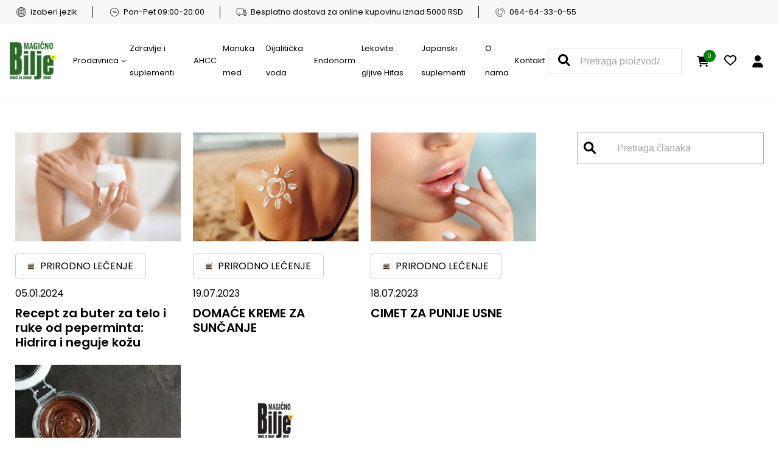

--- FILE ---
content_type: text/html; charset=UTF-8
request_url: https://magicnobilje.com/tag/si-buter/
body_size: 16054
content:
<!DOCTYPE html><html lang="sr-RS"><head><meta charset="UTF-8"><meta name="viewport" content="width=device-width, initial-scale=1.0"><meta name="author" content="cubes d.o.o"><meta name="keywords" content=""><meta name="theme-color" content="#fff"><link rel=" icon" type="image/x-icon" href="/favicon.ico"><meta name="apple-mobile-web-app-capable" content="yes"><meta name="apple-mobile-web-app-title" content='Magično Bilje Shop'><link rel="apple-touch-icon" href="/apple-icon-144x144.png"><meta name=" mobile-web-app-capable" content="yes"><meta name="application-name" content='Magično Bilje Shop'><link rel="icon" type="image/png" href="/android-icon-192x192.png"><title>ši buter - Magično Bilje Shop</title><meta name="robots" content="noindex, nofollow"><meta property="og:url" content="https://magicnobilje.com/tag/si-buter/"><meta property="og:site_name" content="Magično Bilje Shop"><meta property="og:locale" content="sr_RS"><meta property="og:type" content="object"><meta property="og:title" content="ši buter - Magično Bilje Shop"><meta name="twitter:card" content="summary_large_image"><meta name="twitter:title" content="ši buter - Magično Bilje Shop"><link rel='dns-prefetch' href='//www.googletagmanager.com' /><link rel="alternate" type="application/rss+xml" title="Magično Bilje Shop &raquo; довод" href="https://magicnobilje.com/feed/" /><link rel="alternate" type="application/rss+xml" title="Magično Bilje Shop &raquo; довод ознаке ši buter" href="https://magicnobilje.com/tag/si-buter/feed/" /><style id='wp-img-auto-sizes-contain-inline-css' type='text/css'>img:is([sizes=auto i],[sizes^="auto," i]){contain-intrinsic-size:3000px 1500px}</style><link data-optimized="1" rel='stylesheet' id='blog-css' href='https://magicnobilje.com/wp-content/litespeed/css/d1aee30d05dd0de6e309318890e0aacc.css?ver=b5984' type='text/css' media='all' /><link data-optimized="1" rel='stylesheet' id='developer-css' href='https://magicnobilje.com/wp-content/litespeed/css/a67bfb0e754180b87da602fe2caba0e0.css?ver=24242' type='text/css' media='all' /><link data-optimized="1" rel='stylesheet' id='style-css' href='https://magicnobilje.com/wp-content/litespeed/css/a689fb39cdf5c91278e7069981566137.css?ver=060ae' type='text/css' media='all' /><style id='wp-emoji-styles-inline-css' type='text/css'>img.wp-smiley,img.emoji{display:inline!important;border:none!important;box-shadow:none!important;height:1em!important;width:1em!important;margin:0 0.07em!important;vertical-align:-0.1em!important;background:none!important;padding:0!important}</style><link data-optimized="1" rel='stylesheet' id='wp-block-library-css' href='https://magicnobilje.com/wp-content/litespeed/css/72acc31fffaf3ff0862c33aa450c9a77.css?ver=8f79a' type='text/css' media='all' /><link data-optimized="1" rel='stylesheet' id='wc-blocks-style-css' href='https://magicnobilje.com/wp-content/litespeed/css/49f0214aa68a148701563205173d6921.css?ver=5580c' type='text/css' media='all' /><style id='global-styles-inline-css' type='text/css'>:root{--wp--preset--aspect-ratio--square:1;--wp--preset--aspect-ratio--4-3:4/3;--wp--preset--aspect-ratio--3-4:3/4;--wp--preset--aspect-ratio--3-2:3/2;--wp--preset--aspect-ratio--2-3:2/3;--wp--preset--aspect-ratio--16-9:16/9;--wp--preset--aspect-ratio--9-16:9/16;--wp--preset--color--black:#000000;--wp--preset--color--cyan-bluish-gray:#abb8c3;--wp--preset--color--white:#ffffff;--wp--preset--color--pale-pink:#f78da7;--wp--preset--color--vivid-red:#cf2e2e;--wp--preset--color--luminous-vivid-orange:#ff6900;--wp--preset--color--luminous-vivid-amber:#fcb900;--wp--preset--color--light-green-cyan:#7bdcb5;--wp--preset--color--vivid-green-cyan:#00d084;--wp--preset--color--pale-cyan-blue:#8ed1fc;--wp--preset--color--vivid-cyan-blue:#0693e3;--wp--preset--color--vivid-purple:#9b51e0;--wp--preset--gradient--vivid-cyan-blue-to-vivid-purple:linear-gradient(135deg,rgb(6,147,227) 0%,rgb(155,81,224) 100%);--wp--preset--gradient--light-green-cyan-to-vivid-green-cyan:linear-gradient(135deg,rgb(122,220,180) 0%,rgb(0,208,130) 100%);--wp--preset--gradient--luminous-vivid-amber-to-luminous-vivid-orange:linear-gradient(135deg,rgb(252,185,0) 0%,rgb(255,105,0) 100%);--wp--preset--gradient--luminous-vivid-orange-to-vivid-red:linear-gradient(135deg,rgb(255,105,0) 0%,rgb(207,46,46) 100%);--wp--preset--gradient--very-light-gray-to-cyan-bluish-gray:linear-gradient(135deg,rgb(238,238,238) 0%,rgb(169,184,195) 100%);--wp--preset--gradient--cool-to-warm-spectrum:linear-gradient(135deg,rgb(74,234,220) 0%,rgb(151,120,209) 20%,rgb(207,42,186) 40%,rgb(238,44,130) 60%,rgb(251,105,98) 80%,rgb(254,248,76) 100%);--wp--preset--gradient--blush-light-purple:linear-gradient(135deg,rgb(255,206,236) 0%,rgb(152,150,240) 100%);--wp--preset--gradient--blush-bordeaux:linear-gradient(135deg,rgb(254,205,165) 0%,rgb(254,45,45) 50%,rgb(107,0,62) 100%);--wp--preset--gradient--luminous-dusk:linear-gradient(135deg,rgb(255,203,112) 0%,rgb(199,81,192) 50%,rgb(65,88,208) 100%);--wp--preset--gradient--pale-ocean:linear-gradient(135deg,rgb(255,245,203) 0%,rgb(182,227,212) 50%,rgb(51,167,181) 100%);--wp--preset--gradient--electric-grass:linear-gradient(135deg,rgb(202,248,128) 0%,rgb(113,206,126) 100%);--wp--preset--gradient--midnight:linear-gradient(135deg,rgb(2,3,129) 0%,rgb(40,116,252) 100%);--wp--preset--font-size--small:13px;--wp--preset--font-size--medium:20px;--wp--preset--font-size--large:36px;--wp--preset--font-size--x-large:42px;--wp--preset--spacing--20:0.44rem;--wp--preset--spacing--30:0.67rem;--wp--preset--spacing--40:1rem;--wp--preset--spacing--50:1.5rem;--wp--preset--spacing--60:2.25rem;--wp--preset--spacing--70:3.38rem;--wp--preset--spacing--80:5.06rem;--wp--preset--shadow--natural:6px 6px 9px rgba(0, 0, 0, 0.2);--wp--preset--shadow--deep:12px 12px 50px rgba(0, 0, 0, 0.4);--wp--preset--shadow--sharp:6px 6px 0px rgba(0, 0, 0, 0.2);--wp--preset--shadow--outlined:6px 6px 0px -3px rgb(255, 255, 255), 6px 6px rgb(0, 0, 0);--wp--preset--shadow--crisp:6px 6px 0px rgb(0, 0, 0)}:where(.is-layout-flex){gap:.5em}:where(.is-layout-grid){gap:.5em}body .is-layout-flex{display:flex}.is-layout-flex{flex-wrap:wrap;align-items:center}.is-layout-flex>:is(*,div){margin:0}body .is-layout-grid{display:grid}.is-layout-grid>:is(*,div){margin:0}:where(.wp-block-columns.is-layout-flex){gap:2em}:where(.wp-block-columns.is-layout-grid){gap:2em}:where(.wp-block-post-template.is-layout-flex){gap:1.25em}:where(.wp-block-post-template.is-layout-grid){gap:1.25em}.has-black-color{color:var(--wp--preset--color--black)!important}.has-cyan-bluish-gray-color{color:var(--wp--preset--color--cyan-bluish-gray)!important}.has-white-color{color:var(--wp--preset--color--white)!important}.has-pale-pink-color{color:var(--wp--preset--color--pale-pink)!important}.has-vivid-red-color{color:var(--wp--preset--color--vivid-red)!important}.has-luminous-vivid-orange-color{color:var(--wp--preset--color--luminous-vivid-orange)!important}.has-luminous-vivid-amber-color{color:var(--wp--preset--color--luminous-vivid-amber)!important}.has-light-green-cyan-color{color:var(--wp--preset--color--light-green-cyan)!important}.has-vivid-green-cyan-color{color:var(--wp--preset--color--vivid-green-cyan)!important}.has-pale-cyan-blue-color{color:var(--wp--preset--color--pale-cyan-blue)!important}.has-vivid-cyan-blue-color{color:var(--wp--preset--color--vivid-cyan-blue)!important}.has-vivid-purple-color{color:var(--wp--preset--color--vivid-purple)!important}.has-black-background-color{background-color:var(--wp--preset--color--black)!important}.has-cyan-bluish-gray-background-color{background-color:var(--wp--preset--color--cyan-bluish-gray)!important}.has-white-background-color{background-color:var(--wp--preset--color--white)!important}.has-pale-pink-background-color{background-color:var(--wp--preset--color--pale-pink)!important}.has-vivid-red-background-color{background-color:var(--wp--preset--color--vivid-red)!important}.has-luminous-vivid-orange-background-color{background-color:var(--wp--preset--color--luminous-vivid-orange)!important}.has-luminous-vivid-amber-background-color{background-color:var(--wp--preset--color--luminous-vivid-amber)!important}.has-light-green-cyan-background-color{background-color:var(--wp--preset--color--light-green-cyan)!important}.has-vivid-green-cyan-background-color{background-color:var(--wp--preset--color--vivid-green-cyan)!important}.has-pale-cyan-blue-background-color{background-color:var(--wp--preset--color--pale-cyan-blue)!important}.has-vivid-cyan-blue-background-color{background-color:var(--wp--preset--color--vivid-cyan-blue)!important}.has-vivid-purple-background-color{background-color:var(--wp--preset--color--vivid-purple)!important}.has-black-border-color{border-color:var(--wp--preset--color--black)!important}.has-cyan-bluish-gray-border-color{border-color:var(--wp--preset--color--cyan-bluish-gray)!important}.has-white-border-color{border-color:var(--wp--preset--color--white)!important}.has-pale-pink-border-color{border-color:var(--wp--preset--color--pale-pink)!important}.has-vivid-red-border-color{border-color:var(--wp--preset--color--vivid-red)!important}.has-luminous-vivid-orange-border-color{border-color:var(--wp--preset--color--luminous-vivid-orange)!important}.has-luminous-vivid-amber-border-color{border-color:var(--wp--preset--color--luminous-vivid-amber)!important}.has-light-green-cyan-border-color{border-color:var(--wp--preset--color--light-green-cyan)!important}.has-vivid-green-cyan-border-color{border-color:var(--wp--preset--color--vivid-green-cyan)!important}.has-pale-cyan-blue-border-color{border-color:var(--wp--preset--color--pale-cyan-blue)!important}.has-vivid-cyan-blue-border-color{border-color:var(--wp--preset--color--vivid-cyan-blue)!important}.has-vivid-purple-border-color{border-color:var(--wp--preset--color--vivid-purple)!important}.has-vivid-cyan-blue-to-vivid-purple-gradient-background{background:var(--wp--preset--gradient--vivid-cyan-blue-to-vivid-purple)!important}.has-light-green-cyan-to-vivid-green-cyan-gradient-background{background:var(--wp--preset--gradient--light-green-cyan-to-vivid-green-cyan)!important}.has-luminous-vivid-amber-to-luminous-vivid-orange-gradient-background{background:var(--wp--preset--gradient--luminous-vivid-amber-to-luminous-vivid-orange)!important}.has-luminous-vivid-orange-to-vivid-red-gradient-background{background:var(--wp--preset--gradient--luminous-vivid-orange-to-vivid-red)!important}.has-very-light-gray-to-cyan-bluish-gray-gradient-background{background:var(--wp--preset--gradient--very-light-gray-to-cyan-bluish-gray)!important}.has-cool-to-warm-spectrum-gradient-background{background:var(--wp--preset--gradient--cool-to-warm-spectrum)!important}.has-blush-light-purple-gradient-background{background:var(--wp--preset--gradient--blush-light-purple)!important}.has-blush-bordeaux-gradient-background{background:var(--wp--preset--gradient--blush-bordeaux)!important}.has-luminous-dusk-gradient-background{background:var(--wp--preset--gradient--luminous-dusk)!important}.has-pale-ocean-gradient-background{background:var(--wp--preset--gradient--pale-ocean)!important}.has-electric-grass-gradient-background{background:var(--wp--preset--gradient--electric-grass)!important}.has-midnight-gradient-background{background:var(--wp--preset--gradient--midnight)!important}.has-small-font-size{font-size:var(--wp--preset--font-size--small)!important}.has-medium-font-size{font-size:var(--wp--preset--font-size--medium)!important}.has-large-font-size{font-size:var(--wp--preset--font-size--large)!important}.has-x-large-font-size{font-size:var(--wp--preset--font-size--x-large)!important}</style><style id='classic-theme-styles-inline-css' type='text/css'>/*! This file is auto-generated */
.wp-block-button__link{color:#fff;background-color:#32373c;border-radius:9999px;box-shadow:none;text-decoration:none;padding:calc(.667em + 2px) calc(1.333em + 2px);font-size:1.125em}.wp-block-file__button{background:#32373c;color:#fff;text-decoration:none}</style><link data-optimized="1" rel='stylesheet' id='bodhi-svgs-attachment-css' href='https://magicnobilje.com/wp-content/litespeed/css/5698d5186f00e6cb4b2ad1504b223f00.css?ver=23f00' type='text/css' media='all' /><link data-optimized="1" rel='stylesheet' id='wcml-dropdown-0-css' href='https://magicnobilje.com/wp-content/litespeed/css/a88e7df14ad72c7c3702bb84fdc4155e.css?ver=c1231' type='text/css' media='all' /><link data-optimized="1" rel='stylesheet' id='woocommerce-layout-css' href='https://magicnobilje.com/wp-content/litespeed/css/a3cc5f246e2ad8f323a8c33f5980c9f8.css?ver=ad77c' type='text/css' media='all' /><link data-optimized="1" rel='stylesheet' id='woocommerce-smallscreen-css' href='https://magicnobilje.com/wp-content/litespeed/css/7b3f9c20c847808cf3b4e81b89a3a9d7.css?ver=656a4' type='text/css' media='only screen and (max-width: 768px)' /><link data-optimized="1" rel='stylesheet' id='woocommerce-general-css' href='https://magicnobilje.com/wp-content/litespeed/css/a4643e773b32513ed045387f97f6ce89.css?ver=5c91d' type='text/css' media='all' /><style id='woocommerce-inline-inline-css' type='text/css'>.woocommerce form .form-row .required{visibility:visible}</style><link data-optimized="1" rel='stylesheet' id='wpml-legacy-horizontal-list-0-css' href='https://magicnobilje.com/wp-content/litespeed/css/dbc9f5bd5a2255974c21823d7b6671cb.css?ver=d7b82' type='text/css' media='all' /> <script type="text/javascript" id="woocommerce-google-analytics-integration-gtag-js-after">/*  */
/* Google Analytics for WooCommerce (gtag.js) */
					window.dataLayer = window.dataLayer || [];
					function gtag(){dataLayer.push(arguments);}
					// Set up default consent state.
					for ( const mode of [{"analytics_storage":"denied","ad_storage":"denied","ad_user_data":"denied","ad_personalization":"denied","region":["AT","BE","BG","HR","CY","CZ","DK","EE","FI","FR","DE","GR","HU","IS","IE","IT","LV","LI","LT","LU","MT","NL","NO","PL","PT","RO","SK","SI","ES","SE","GB","CH"]}] || [] ) {
						gtag( "consent", "default", { "wait_for_update": 500, ...mode } );
					}
					gtag("js", new Date());
					gtag("set", "developer_id.dOGY3NW", true);
					gtag("config", "G-HPZEJSYPVQ", {"track_404":true,"allow_google_signals":true,"logged_in":false,"linker":{"domains":[],"allow_incoming":false},"custom_map":{"dimension1":"logged_in"}});
//# sourceURL=woocommerce-google-analytics-integration-gtag-js-after
/*  */</script> <script data-optimized="1" type="text/javascript" id="wpml-cookie-js-extra">var wpml_cookies={"wp-wpml_current_language":{"value":"sr","expires":1,"path":"/"}};var wpml_cookies={"wp-wpml_current_language":{"value":"sr","expires":1,"path":"/"}}</script> <script data-optimized="1" type="text/javascript" src="https://magicnobilje.com/wp-content/litespeed/js/bfaa748d6d9b20da4226ddf01ffaa703.js?ver=fd0bd" id="wpml-cookie-js" defer="defer" data-wp-strategy="defer"></script> <script type="text/javascript" src="https://magicnobilje.com/wp-includes/js/jquery/jquery.min.js?ver=3.7.1" id="jquery-core-js"></script> <script data-optimized="1" type="text/javascript" src="https://magicnobilje.com/wp-content/litespeed/js/6ad29cfc334705df33613849820ee90c.js?ver=4acef" id="jquery-migrate-js"></script> <script data-optimized="1" type="text/javascript" src="https://magicnobilje.com/wp-content/litespeed/js/f1a2fdf17eb328d7a7fab4695d743ae7.js?ver=8611e" id="wc-jquery-blockui-js" defer="defer" data-wp-strategy="defer"></script> <script data-optimized="1" type="text/javascript" id="wc-add-to-cart-js-extra">var wc_add_to_cart_params={"ajax_url":"/wp-admin/admin-ajax.php","wc_ajax_url":"/?wc-ajax=%%endpoint%%","i18n_view_cart":"\u041f\u0440\u0435\u0433\u043b\u0435\u0434 \u043a\u043e\u0440\u043f\u0435","cart_url":"https://magicnobilje.com/cart/","is_cart":"","cart_redirect_after_add":"no"}</script> <script data-optimized="1" type="text/javascript" src="https://magicnobilje.com/wp-content/litespeed/js/f22eee3a0a39592b5dd811df7a7c93f4.js?ver=81269" id="wc-add-to-cart-js" defer="defer" data-wp-strategy="defer"></script> <script data-optimized="1" type="text/javascript" src="https://magicnobilje.com/wp-content/litespeed/js/387e0d78a2533a27d64398ea27fb926e.js?ver=4b03a" id="wc-js-cookie-js" defer="defer" data-wp-strategy="defer"></script> <script data-optimized="1" type="text/javascript" id="woocommerce-js-extra">var woocommerce_params={"ajax_url":"/wp-admin/admin-ajax.php","wc_ajax_url":"/?wc-ajax=%%endpoint%%","i18n_password_show":"\u041f\u0440\u0438\u043a\u0430\u0436\u0438 \u043b\u043e\u0437\u0438\u043d\u043a\u0443","i18n_password_hide":"\u0421\u0430\u043a\u0440\u0438\u0458 \u043b\u043e\u0437\u0438\u043d\u043a\u0443"}</script> <script data-optimized="1" type="text/javascript" src="https://magicnobilje.com/wp-content/litespeed/js/42968567f0b98010c5aa6d9dba880703.js?ver=3b6fd" id="woocommerce-js" defer="defer" data-wp-strategy="defer"></script> <script type="text/javascript" src="https://magicnobilje.com/wp-content/themes/cubestheme/frontend/js/jquery.min.js?ver=3.4.1" id="jQuery-js"></script> <link rel="https://api.w.org/" href="https://magicnobilje.com/wp-json/" /><link rel="alternate" title="JSON" type="application/json" href="https://magicnobilje.com/wp-json/wp/v2/tags/2427" /><link rel="EditURI" type="application/rsd+xml" title="RSD" href="https://magicnobilje.com/xmlrpc.php?rsd" /><meta name="generator" content="WordPress 6.9" /><meta name="generator" content="WPML ver:4.8.6 stt:6,33,49;" /> <script src="https://www.google.com/recaptcha/api.js?render=6LcYeWwmAAAAAEqSf7XTC8sKwoCk7wGfpncMTIG_"></script> <script>grecaptcha.ready(function(){grecaptcha.execute('6LcYeWwmAAAAAEqSf7XTC8sKwoCk7wGfpncMTIG_',{action:''}).then(function(token){if($('.contact_form').length)
$('.contact_form').prepend('<input type="hidden" name="g-recaptcha-response" value="'+token+'">');})})</script> <meta name="google-site-verification" content="fXsOMgyELUnSbXYJURjxOwyt4szWTZGVMJfLluWHkKA" /><script>document.createElement("picture");if(!window.HTMLPictureElement&&document.addEventListener){window.addEventListener("DOMContentLoaded",function(){var s=document.createElement("script");s.src="https://magicnobilje.com/wp-content/plugins/webp-express/js/picturefill.min.js";document.body.appendChild(s)})}</script><style>.woocommerce-form__label-for-checkbox > span{
	padding-left: 20px;
	position: relative;
}
.woocommerce-form__label-for-checkbox > span:before{
	content:'';
	display: block;
	width:16px;
	height:16px;
	border:1px solid #29a65d;
	padding:2px;
	background-clip: content-box;
	position: absolute;
	top:0;
	left:0;
}
.woocommerce-form__label-for-checkbox #terms:checked ~  span:before{
	background-color:#29a65d;
}
.media .material-icons{
color:#ff9966 !important;
}
#terms{
opacity:0;
width:0;
height:0;

}

ul.woocommerce-shipping-methods
.list-group-item + .list-group-item {
	display: none !important;
}

.shop_table.woocommerce-checkout-review-order-table .card-body div div:last-of-type span + span{
	text-transform: uppercase;
}

<style>	<noscript><style>.woocommerce-product-gallery{ opacity: 1 !important; }</style></noscript><style type="text/css">.saboxplugin-wrap{-webkit-box-sizing:border-box;-moz-box-sizing:border-box;-ms-box-sizing:border-box;box-sizing:border-box;border:1px solid #eee;width:100%;clear:both;display:block;overflow:hidden;word-wrap:break-word;position:relative}.saboxplugin-wrap .saboxplugin-gravatar{float:left;padding:0 20px 20px 20px}.saboxplugin-wrap .saboxplugin-gravatar img{max-width:100px;height:auto;border-radius:0}.saboxplugin-wrap .saboxplugin-authorname{font-size:18px;line-height:1;margin:20px 0 0 20px;display:block}.saboxplugin-wrap .saboxplugin-authorname a{text-decoration:none}.saboxplugin-wrap .saboxplugin-authorname a:focus{outline:0}.saboxplugin-wrap .saboxplugin-desc{display:block;margin:5px 20px}.saboxplugin-wrap .saboxplugin-desc a{text-decoration:underline}.saboxplugin-wrap .saboxplugin-desc p{margin:5px 0 12px}.saboxplugin-wrap .saboxplugin-web{margin:0 20px 15px;text-align:left}.saboxplugin-wrap .sab-web-position{text-align:right}.saboxplugin-wrap .saboxplugin-web a{color:#ccc;text-decoration:none}.saboxplugin-wrap .saboxplugin-socials{position:relative;display:block;background:#fcfcfc;padding:5px;border-top:1px solid #eee}.saboxplugin-wrap .saboxplugin-socials a svg{width:20px;height:20px}.saboxplugin-wrap .saboxplugin-socials a svg .st2{fill:#fff;transform-origin:center center}.saboxplugin-wrap .saboxplugin-socials a svg .st1{fill:rgb(0 0 0 / .3)}.saboxplugin-wrap .saboxplugin-socials a:hover{opacity:.8;-webkit-transition:opacity .4s;-moz-transition:opacity .4s;-o-transition:opacity .4s;transition:opacity .4s;box-shadow:none!important;-webkit-box-shadow:none!important}.saboxplugin-wrap .saboxplugin-socials .saboxplugin-icon-color{box-shadow:none;padding:0;border:0;-webkit-transition:opacity .4s;-moz-transition:opacity .4s;-o-transition:opacity .4s;transition:opacity .4s;display:inline-block;color:#fff;font-size:0;text-decoration:inherit;margin:5px;-webkit-border-radius:0;-moz-border-radius:0;-ms-border-radius:0;-o-border-radius:0;border-radius:0;overflow:hidden}.saboxplugin-wrap .saboxplugin-socials .saboxplugin-icon-grey{text-decoration:inherit;box-shadow:none;position:relative;display:-moz-inline-stack;display:inline-block;vertical-align:middle;zoom:1;margin:10px 5px;color:#444;fill:#444}.clearfix:after,.clearfix:before{content:' ';display:table;line-height:0;clear:both}.ie7 .clearfix{zoom:1}.saboxplugin-socials.sabox-colored .saboxplugin-icon-color .sab-twitch{border-color:#38245c}.saboxplugin-socials.sabox-colored .saboxplugin-icon-color .sab-behance{border-color:#003eb0}.saboxplugin-socials.sabox-colored .saboxplugin-icon-color .sab-deviantart{border-color:#036824}.saboxplugin-socials.sabox-colored .saboxplugin-icon-color .sab-digg{border-color:#00327c}.saboxplugin-socials.sabox-colored .saboxplugin-icon-color .sab-dribbble{border-color:#ba1655}.saboxplugin-socials.sabox-colored .saboxplugin-icon-color .sab-facebook{border-color:#1e2e4f}.saboxplugin-socials.sabox-colored .saboxplugin-icon-color .sab-flickr{border-color:#003576}.saboxplugin-socials.sabox-colored .saboxplugin-icon-color .sab-github{border-color:#264874}.saboxplugin-socials.sabox-colored .saboxplugin-icon-color .sab-google{border-color:#0b51c5}.saboxplugin-socials.sabox-colored .saboxplugin-icon-color .sab-html5{border-color:#902e13}.saboxplugin-socials.sabox-colored .saboxplugin-icon-color .sab-instagram{border-color:#1630aa}.saboxplugin-socials.sabox-colored .saboxplugin-icon-color .sab-linkedin{border-color:#00344f}.saboxplugin-socials.sabox-colored .saboxplugin-icon-color .sab-pinterest{border-color:#5b040e}.saboxplugin-socials.sabox-colored .saboxplugin-icon-color .sab-reddit{border-color:#992900}.saboxplugin-socials.sabox-colored .saboxplugin-icon-color .sab-rss{border-color:#a43b0a}.saboxplugin-socials.sabox-colored .saboxplugin-icon-color .sab-sharethis{border-color:#5d8420}.saboxplugin-socials.sabox-colored .saboxplugin-icon-color .sab-soundcloud{border-color:#995200}.saboxplugin-socials.sabox-colored .saboxplugin-icon-color .sab-spotify{border-color:#0f612c}.saboxplugin-socials.sabox-colored .saboxplugin-icon-color .sab-stackoverflow{border-color:#a95009}.saboxplugin-socials.sabox-colored .saboxplugin-icon-color .sab-steam{border-color:#006388}.saboxplugin-socials.sabox-colored .saboxplugin-icon-color .sab-user_email{border-color:#b84e05}.saboxplugin-socials.sabox-colored .saboxplugin-icon-color .sab-tumblr{border-color:#10151b}.saboxplugin-socials.sabox-colored .saboxplugin-icon-color .sab-twitter{border-color:#0967a0}.saboxplugin-socials.sabox-colored .saboxplugin-icon-color .sab-vimeo{border-color:#0d7091}.saboxplugin-socials.sabox-colored .saboxplugin-icon-color .sab-windows{border-color:#003f71}.saboxplugin-socials.sabox-colored .saboxplugin-icon-color .sab-whatsapp{border-color:#003f71}.saboxplugin-socials.sabox-colored .saboxplugin-icon-color .sab-wordpress{border-color:#0f3647}.saboxplugin-socials.sabox-colored .saboxplugin-icon-color .sab-yahoo{border-color:#14002d}.saboxplugin-socials.sabox-colored .saboxplugin-icon-color .sab-youtube{border-color:#900}.saboxplugin-socials.sabox-colored .saboxplugin-icon-color .sab-xing{border-color:#000202}.saboxplugin-socials.sabox-colored .saboxplugin-icon-color .sab-mixcloud{border-color:#2475a0}.saboxplugin-socials.sabox-colored .saboxplugin-icon-color .sab-vk{border-color:#243549}.saboxplugin-socials.sabox-colored .saboxplugin-icon-color .sab-medium{border-color:#00452c}.saboxplugin-socials.sabox-colored .saboxplugin-icon-color .sab-quora{border-color:#420e00}.saboxplugin-socials.sabox-colored .saboxplugin-icon-color .sab-meetup{border-color:#9b181c}.saboxplugin-socials.sabox-colored .saboxplugin-icon-color .sab-goodreads{border-color:#000}.saboxplugin-socials.sabox-colored .saboxplugin-icon-color .sab-snapchat{border-color:#999700}.saboxplugin-socials.sabox-colored .saboxplugin-icon-color .sab-500px{border-color:#00557f}.saboxplugin-socials.sabox-colored .saboxplugin-icon-color .sab-mastodont{border-color:#185886}.sabox-plus-item{margin-bottom:20px}@media screen and (max-width:480px){.saboxplugin-wrap{text-align:center}.saboxplugin-wrap .saboxplugin-gravatar{float:none;padding:20px 0;text-align:center;margin:0 auto;display:block}.saboxplugin-wrap .saboxplugin-gravatar img{float:none;display:inline-block;display:-moz-inline-stack;vertical-align:middle;zoom:1}.saboxplugin-wrap .saboxplugin-desc{margin:0 10px 20px;text-align:center}.saboxplugin-wrap .saboxplugin-authorname{text-align:center;margin:10px 0 20px}}body .saboxplugin-authorname a,body .saboxplugin-authorname a:hover{box-shadow:none;-webkit-box-shadow:none}a.sab-profile-edit{font-size:16px!important;line-height:1!important}.sab-edit-settings a,a.sab-profile-edit{color:#0073aa!important;box-shadow:none!important;-webkit-box-shadow:none!important}.sab-edit-settings{margin-right:15px;position:absolute;right:0;z-index:2;bottom:10px;line-height:20px}.sab-edit-settings i{margin-left:5px}.saboxplugin-socials{line-height:1!important}.rtl .saboxplugin-wrap .saboxplugin-gravatar{float:right}.rtl .saboxplugin-wrap .saboxplugin-authorname{display:flex;align-items:center}.rtl .saboxplugin-wrap .saboxplugin-authorname .sab-profile-edit{margin-right:10px}.rtl .sab-edit-settings{right:auto;left:0}img.sab-custom-avatar{max-width:75px}.saboxplugin-wrap{margin-top:0;margin-bottom:0;padding:0 0}.saboxplugin-wrap .saboxplugin-authorname{font-size:18px;line-height:25px}.saboxplugin-wrap .saboxplugin-desc p,.saboxplugin-wrap .saboxplugin-desc{font-size:14px!important;line-height:21px!important}.saboxplugin-wrap .saboxplugin-web{font-size:14px}.saboxplugin-wrap .saboxplugin-socials a svg{width:18px;height:18px}</style><style type="text/css" id="wp-custom-css">.woocommerce .button.cancel,#submit_npintesa_payment_form{color:#fff;background-color:#29a65d;cursor:pointer}#submit_npintesa_payment_form:hover{color:#fff!important;background-color:rgb(34 135 76 / .9)!important}.woocommerce .button.cancel:hover{color:#fff;background-color:rgb(34 135 76 / .9);}.footer_bottom_right_side .card_wrapper a{background-color:#2e3642!important}.footer_bottom_right_side .card_wrapper a img{height:30px}.woocommerce-product-details__short-description .alignleft{float:left}.woocommerce-product-details__short-description .alignleft img,.woocommerce-product-details__short-description img.alignleft{width:60px!important;height:auto!important}.woocommerce-product-details__short-description{overflow:hidden}.product-icon-gallery{margin-bottom:15px}.product-icon-gallery img{width:60px!important;height:auto!important}.zoom-g{display:flex;justify-content:center;align-items:center;position:absolute;top:0;right:0;width:50px;height:50px;z-index:100;background:#22874c}.zoom-g svg{fill:#fff}.product-thumb-slider img{background:#fff}.hero_slider_section .hero_slider .hero_slide_item{background-position:right center!important}.hero_slider_section .hero_slider .owl-nav .owl-prev,.hero_slider_section .hero_slider .owl-nav .owl-next,.hero_slider_section .hero_slider .owl-nav .owl-prev:hover,.hero_slider_section .hero_slider .owl-nav .owl-next:hover{color:#22874c}.page_main_section .products_side .products_wrapper .product .product_info{z-index:6}.product_list_section .products_flex_wrapper .category_product_list .product{margin-bottom:2.5rem}ul.woocommerce-shipping-methods .list-group-item+.list-group-item{display:none!important}.product_preview_wrapper .product_wrapper .product .product_data_wrapper .single-product-price .amount bdi,.product_preview_wrapper .product_wrapper .product .product_data_wrapper .single-product-price .amount bdi .woocommerce-Price-currencySymbol{font-size:2.4rem}.product_preview_wrapper .product_wrapper .product .product_data_wrapper .single-product-price del{margin-right:0}.signature a{margin-left:.5rem;color:#fff;text-decoration:underline;cursor:pointer}@media(min-width:992px){.header_bottom .primary_nav_wrapper .primary_nav .primary_menu .primary_menu_item{padding:1rem .5rem}.header_bottom .primary_nav_wrapper .primary_nav .primary_menu .primary_menu_item .primary_menu_link{font-size:1.3rem}.accordion_item_header{cursor:pointer}}.faq_section{padding-bottom:2rem}@media(min-width:1300px){.header_bottom .primary_nav_wrapper .primary_nav .primary_menu .primary_menu_item .primary_menu_link{font-size:1.4rem}.faq_section{padding-bottom:7rem}}@media(min-width:1500px){.header_bottom .primary_nav_wrapper .primary_nav .primary_menu .primary_menu_item{padding:1rem}.header_bottom .primary_nav_wrapper .primary_nav .primary_menu .primary_menu_item .primary_menu_link{font-size:1.5rem}}.p-o-d{margin-bottom:2rem;font-weight:700;font-size:1.6rem;line-height:2rem;color:red}.s-p-o-d{margin-bottom:2rem;font-weight:700;font-size:3rem;line-height:4rem;color:red}#code-submit{border-width:1px;border-radius:4px;line-height:4rem}.code-sub-btn{background-color:#22874c;box-shadow:none;border:none;border-top-right-radius:4px;border-bottom-right-radius:4px;padding:0 1.5rem;color:#fff}a.code-request{padding:0 1.5rem;background-color:#22874c;line-height:4rem;color:#fff;border-radius:4px;border:1px solid #22874c}.code-request .input-group{margin-bottom:2rem}.product_showcase .flex_wrapper .product_data_wrapper .cta_wrapper{align-items:flex-start}@media(min-width:545px){.code-request .input-group{margin-bottom:unset}}@media(min-width:576px){.product_showcase .flex_wrapper .product_data_wrapper .cta_wrapper{align-items:flex-end}@media(min-width:992px){.product_showcase .flex_wrapper .product_data_wrapper .cta_wrapper{align-items:flex-start}.code-request .input-group{margin-bottom:2rem}}@media(min-width:1265px){.product_showcase .flex_wrapper .product_data_wrapper .cta_wrapper{align-items:flex-end}}@media(min-width:1450px){.code-request .input-group{margin-bottom:unset}}</style> <script data-optimized="1" type="text/javascript" >(function(m,e,t,r,i,k,a){m[i]=m[i]||function(){(m[i].a=m[i].a||[]).push(arguments)};m[i].l=1*new Date();for(var j=0;j<document.scripts.length;j++){if(document.scripts[j].src===r){return}}
k=e.createElement(t),a=e.getElementsByTagName(t)[0],k.async=1,k.src=r,a.parentNode.insertBefore(k,a)})(window,document,"script","https://mc.yandex.ru/metrika/tag.js","ym");ym(94833790,"init",{clickmap:!0,trackLinks:!0,accurateTrackBounce:!0})</script> <noscript><div><img src="https://mc.yandex.ru/watch/94833790" style="position:absolute; left:-9999px;" alt="" /></div></noscript><meta name="google-site-verification" content="TVlP36PsJhH44Yv4OTuzZp_oOB6D37dl9vxc7ZWQzNo" /> <script src="https://www.google.com/recaptcha/api.js?render=6LcYeWwmAAAAAEqSf7XTC8sKwoCk7wGfpncMTIG_"></script> <script>grecaptcha.ready(function(){grecaptcha.execute('6LcYeWwmAAAAAEqSf7XTC8sKwoCk7wGfpncMTIG_',{action:''}).then(function(token){if($('.contact_form').length)
$('.contact_form').prepend('<input type="hidden" name="g-recaptcha-response" value="'+token+'">');if($('.sign_up_form').length)
$('.sign_up_form').prepend('<input type="hidden" name="g-recaptcha-response" value="'+token+'">');if($('.forgotpassword-form').length)
$('.forgotpassword-form').prepend('<input type="hidden" name="g-recaptcha-response" value="'+token+'">');if($('.log_in_form').length)
$('.log_in_form').prepend('<input type="hidden" name="g-recaptcha-response" value="'+token+'">');})})</script> <meta name="facebook-domain-verification" content="p79ux3c2zgyf1nczg3ouyojopba7l9" /> <script data-optimized="1" defer data-domain="magicnobilje.com" src="https://magicnobilje.com/wp-content/litespeed/js/2abe85eca22cb4ce01fdf26977881d22.js?ver=81d22"></script> </head><body><div class="se-pre-con"></div><header class="header"><section class="header_top"><div class="container"><div class="wrapper"><div class="lang_switcher header_top_info_box">
<span class="icon">
<img src="https://magicnobilje.com/wp-content/themes/cubestheme/frontend/img/badges/world-small.svg" alt="language switcher">
</span>
<span class="txt">izaberi jezik</span><div class="languages"><div class="wpml-ls-statics-shortcode_actions wpml-ls wpml-ls-legacy-list-horizontal"><ul role="menu"><li class="wpml-ls-slot-shortcode_actions wpml-ls-item wpml-ls-item-sr wpml-ls-current-language wpml-ls-first-item wpml-ls-item-legacy-list-horizontal" role="none">
<a href="https://magicnobilje.com/tag/si-buter/" class="wpml-ls-link" role="menuitem" >
<span class="wpml-ls-native" role="menuitem">српски</span></a></li><li class="wpml-ls-slot-shortcode_actions wpml-ls-item wpml-ls-item-bs wpml-ls-item-legacy-list-horizontal" role="none">
<a href="https://magicnobilje.com/bs/" class="wpml-ls-link" role="menuitem"  aria-label="Switch to босански" title="Switch to босански" >
<span class="wpml-ls-display">босански</span></a></li><li class="wpml-ls-slot-shortcode_actions wpml-ls-item wpml-ls-item-mk wpml-ls-last-item wpml-ls-item-legacy-list-horizontal" role="none">
<a href="https://magicnobilje.com/mk/" class="wpml-ls-link" role="menuitem"  aria-label="Switch to македонски" title="Switch to македонски" >
<span class="wpml-ls-display">македонски</span></a></li></ul></div></div></div><div class="working_hours header_top_info_box">
<span class="icon">
<img src="https://magicnobilje.com/wp-content/themes/cubestheme/frontend/img/badges/24-7-small.svg" alt="Icon">
</span>
<span class="txt">Pon-Pet 09:00-20:00</span></div><div class="shipping_info header_top_info_box">
<span class="icon">
<img src="https://magicnobilje.com/wp-content/themes/cubestheme/frontend/img/badges/truck-small.svg" alt="Icon">
</span>
<span class="txt">Besplatna dostava za online kupovinu iznad 5000 RSD</span></div><div class="contact_info header_top_info_box">
<a href="tel:064-64-33-0-55">
<span class="icon">
<img src="https://magicnobilje.com/wp-content/themes/cubestheme/frontend/img/badges/phone-small.svg" alt="Icon">
</span>
<span class="txt">064-64-33-0-55</span>
</a></div></div></div></section><section class="header_bottom"><div class="container-fluid"><div class="wrapper"><button class="toggle_menu" type="button"><div class="bars">
<span class="bar"></span>
<span class="bar"></span>
<span class="bar"></span></div>
</button><div class="search_wrapper">
<button class="toggle_search" type="button">
<span>
<svg width='20' height='20'>
<use xlink:href='https://magicnobilje.com/wp-content/themes/cubestheme/frontend/fontawesome/solid.svg#magnifying-glass'></use>
</svg>
</span>
</button><div class="search_form_wrapper"><form class="search_form" method="GET" action="https://magicnobilje.com/prodavnica/"><div class="form-group"><div class="input-group"><div class="input-group-append mag_glass">
<button class="search-btn" type="submit">
<span>
<svg width='20' height='20'>
<use xlink:href='https://magicnobilje.com/wp-content/themes/cubestheme/frontend/fontawesome/solid.svg#magnifying-glass'></use>
</svg>
</span>
</button></div>
<input type="search" name="search_term" value="" class="form-control" placeholder="Pretraga proizvoda"><div class="input-group-append close_search">
<button class="search-btn" type="button">
<span>
x
</span>
</button></div></div></div></form></div></div><a href="https://magicnobilje.com/" class="custom-logo-link" rel="home"><picture><source srcset="https://magicnobilje.com/wp-content/uploads/2023/09/cropped-cropped-logo-fotor-20230929171046.webp 336w, https://magicnobilje.com/wp-content/uploads/2023/09/cropped-cropped-logo-fotor-20230929171046-300x237.webp 300w" sizes="(max-width: 336px) 100vw, 336px" type="image/webp"><img width="336" height="265" src="https://magicnobilje.com/wp-content/uploads/2023/09/cropped-cropped-logo-fotor-20230929171046.png" class="custom-logo webpexpress-processed" alt="LOGO MAGIČNO BILJE" decoding="async" fetchpriority="high" srcset="https://magicnobilje.com/wp-content/uploads/2023/09/cropped-cropped-logo-fotor-20230929171046.png 336w, https://magicnobilje.com/wp-content/uploads/2023/09/cropped-cropped-logo-fotor-20230929171046-300x237.png 300w" sizes="(max-width: 336px) 100vw, 336px"></picture></a>
<a href="https://magicnobilje.com/checkout/" class="toggle_cart" type="button">
<svg width='20' height='20'>
<use xlink:href='https://magicnobilje.com/wp-content/themes/cubestheme/frontend/fontawesome/solid.svg#cart-shopping'></use>
</svg>
<span class="cart-number cubestheme-cart-items-counter">0</span>
</a><a href="https://magicnobilje.com/prodavnica/?target=wishlist" class="whish_list_btn">
<svg width='20' height="20">
<use xlink:href="https://magicnobilje.com/wp-content/themes/cubestheme/frontend/fontawesome/regular.svg#heart"></use>
</svg>
</a><a href="/user-account/" class="user_link">
<svg width='20' height='20'>
<use xlink:href='https://magicnobilje.com/wp-content/themes/cubestheme/frontend/fontawesome/solid.svg#user'></use>
</svg>
</a><div class="primary_nav_wrapper"><nav class="primary_nav"><div class="primary_nav_header"><div class="links_wrapper"><div class="flex_wrapper"><a href="https://magicnobilje.com" class="home_icon">
<svg width='25' height='25'>
<use xlink:href='https://magicnobilje.com/wp-content/themes/cubestheme/frontend/fontawesome/solid.svg#house'></use>
</svg>
</a><a href="https://magicnobilje.com/" class="custom-logo-link" rel="home"><picture><source srcset="https://magicnobilje.com/wp-content/uploads/2023/09/cropped-cropped-logo-fotor-20230929171046.webp 336w, https://magicnobilje.com/wp-content/uploads/2023/09/cropped-cropped-logo-fotor-20230929171046-300x237.webp 300w" sizes="(max-width: 336px) 100vw, 336px" type="image/webp"><img width="336" height="265" src="https://magicnobilje.com/wp-content/uploads/2023/09/cropped-cropped-logo-fotor-20230929171046.png" class="custom-logo webpexpress-processed" alt="LOGO MAGIČNO BILJE" decoding="async" srcset="https://magicnobilje.com/wp-content/uploads/2023/09/cropped-cropped-logo-fotor-20230929171046.png 336w, https://magicnobilje.com/wp-content/uploads/2023/09/cropped-cropped-logo-fotor-20230929171046-300x237.png 300w" sizes="(max-width: 336px) 100vw, 336px"></picture></a>
<a href="/user-account/" class="user_link">
<svg width='25' height='25'>
<use xlink:href='https://magicnobilje.com/wp-content/themes/cubestheme/frontend/fontawesome/solid.svg#user'></use>
</svg>
</a></div></div><div class="primary_nav_header_search_wrapper"><form class="search_form" method="GET" action="https://magicnobilje.com/prodavnica/"><div class="form-group"><div class="input-group"><div class="input-group-append mag_glass">
<button class="search-btn" type="submit">
<span>
<svg width='20' height='20'>
<use xlink:href='https://magicnobilje.com/wp-content/themes/cubestheme/frontend/fontawesome/solid.svg#magnifying-glass'></use>
</svg>
</span>
</button></div>
<input type="search" name="search_term" value="" class="form-control" placeholder="Pretraga proizvoda"><div class="input-group-append close_search">
<button class="search-btn" type="button">
<span>
x
</span>
</button></div></div></div></form></div></div><ul class="primary_menu list-unstyled"><li class="primary_menu_item no-url">
<a href="https://magicnobilje.com/prodavnica/" class="primary_menu_link  no-url">Prodavnica                                                    <span class="toggle_submenu">
<span class="submenu_plus">
<svg width='13' height="13">
<use xlink:href="https://magicnobilje.com/wp-content/themes/cubestheme/frontend/fontawesome/solid.svg#plus"></use>
</svg>
</span>
<span class="submenu_minus">
<svg width='13' height="13">
<use xlink:href="https://magicnobilje.com/wp-content/themes/cubestheme/frontend/fontawesome/solid.svg#minus"></use>
</svg>
</span>
<span class="chv-d">
<svg width='8' height="8">
<use xlink:href="https://magicnobilje.com/wp-content/themes/cubestheme/frontend/fontawesome/solid.svg#chevron-down"></use>
</svg>
</span>
</span>
</a><div class="submenu_wrapper"><div class="container-fluid"><div class="wrapper_inner"><ul class="submenu no-url"><li class="submenu_item">
<a href="https://magicnobilje.com/kategorija-proizvoda/ahcc/" class="submenu_link ">
<span class="link_icon"><picture><source srcset="https://magicnobilje.com/wp-content/uploads/2025/07/AHCC_seal-logo_Standard-RGB-150x150.webp 150w, https://magicnobilje.com/wp-content/uploads/2025/07/AHCC_seal-logo_Standard-RGB-300x300.webp 300w, https://magicnobilje.com/wp-content/uploads/2025/07/AHCC_seal-logo_Standard-RGB-100x100.webp 100w" sizes="(max-width: 150px) 100vw, 150px" type="image/webp"><img width="150" height="150" src="https://magicnobilje.com/wp-content/uploads/2025/07/AHCC_seal-logo_Standard-RGB-150x150.jpg" class="attachment-thumbnail size-thumbnail webpexpress-processed" alt="Ahcc original iz Japana" decoding="async" srcset="https://magicnobilje.com/wp-content/uploads/2025/07/AHCC_seal-logo_Standard-RGB-150x150.jpg 150w, https://magicnobilje.com/wp-content/uploads/2025/07/AHCC_seal-logo_Standard-RGB-300x300.jpg 300w, https://magicnobilje.com/wp-content/uploads/2025/07/AHCC_seal-logo_Standard-RGB-100x100.jpg 100w" sizes="(max-width: 150px) 100vw, 150px"></picture></span>
<span>AHCC®</span>
</a></li><li class="submenu_item">
<a href="https://magicnobilje.com/kategorija-proizvoda/antioksidansi/" class="submenu_link ">
<span>Antioksidansi</span>
</a></li><li class="submenu_item">
<a href="https://magicnobilje.com/kategorija-proizvoda/japanski-suplementi/" class="submenu_link ">
<span class="link_icon"><picture><source srcset="https://magicnobilje.com/wp-content/uploads/2025/07/LOGO-JH-3-2-150x150.webp 150w, https://magicnobilje.com/wp-content/uploads/2025/07/LOGO-JH-3-2-300x300.webp 300w, https://magicnobilje.com/wp-content/uploads/2025/07/LOGO-JH-3-2-100x100.webp 100w" sizes="(max-width: 150px) 100vw, 150px" type="image/webp"><img width="150" height="150" src="https://magicnobilje.com/wp-content/uploads/2025/07/LOGO-JH-3-2-150x150.jpg" class="attachment-thumbnail size-thumbnail webpexpress-processed" alt="Originalni japanski suplementi | Magično bilje" decoding="async" srcset="https://magicnobilje.com/wp-content/uploads/2025/07/LOGO-JH-3-2-150x150.jpg 150w, https://magicnobilje.com/wp-content/uploads/2025/07/LOGO-JH-3-2-300x300.jpg 300w, https://magicnobilje.com/wp-content/uploads/2025/07/LOGO-JH-3-2-100x100.jpg 100w" sizes="(max-width: 150px) 100vw, 150px"></picture></span>
<span>Japanski suplementi</span>
</a></li><li class="submenu_item">
<a href="https://magicnobilje.com/kategorija-proizvoda/lekovite-gljive-hifas/" class="submenu_link ">
<span class="link_icon"><picture><source srcset="https://magicnobilje.com/wp-content/uploads/2025/07/2.hifas9_-150x150.webp 150w, https://magicnobilje.com/wp-content/uploads/2025/07/2.hifas9_-300x300.webp 300w, https://magicnobilje.com/wp-content/uploads/2025/07/2.hifas9_-768x768.webp 768w, https://magicnobilje.com/wp-content/uploads/2025/07/2.hifas9_-600x600.webp 600w, https://magicnobilje.com/wp-content/uploads/2025/07/2.hifas9_-100x100.webp 100w, https://magicnobilje.com/wp-content/uploads/2025/07/2.hifas9_.webp 900w" sizes="(max-width: 150px) 100vw, 150px" type="image/webp"><img width="150" height="150" src="https://magicnobilje.com/wp-content/uploads/2025/07/2.hifas9_-150x150.jpg" class="attachment-thumbnail size-thumbnail webpexpress-processed" alt="Otkrijte Hifas da Terra proizvode od lekovitih gljiva – vrhunsku formulu za imunitet, energiju, detoksikaciju i ravnotežu organizma." decoding="async" srcset="https://magicnobilje.com/wp-content/uploads/2025/07/2.hifas9_-150x150.jpg 150w, https://magicnobilje.com/wp-content/uploads/2025/07/2.hifas9_-300x300.jpg 300w, https://magicnobilje.com/wp-content/uploads/2025/07/2.hifas9_-768x768.jpg 768w, https://magicnobilje.com/wp-content/uploads/2025/07/2.hifas9_-600x600.jpg 600w, https://magicnobilje.com/wp-content/uploads/2025/07/2.hifas9_-100x100.jpg 100w, https://magicnobilje.com/wp-content/uploads/2025/07/2.hifas9_.jpg 900w" sizes="(max-width: 150px) 100vw, 150px"></picture></span>
<span>Lekovite gljive Hifas</span>
</a></li><li class="submenu_item">
<a href="https://magicnobilje.com/kategorija-proizvoda/manuka-med/" class="submenu_link ">
<span class="link_icon"><picture><source srcset="https://magicnobilje.com/wp-content/uploads/2025/07/logo1-150x150.webp 150w, https://magicnobilje.com/wp-content/uploads/2025/07/logo1-100x100.webp 100w, https://magicnobilje.com/wp-content/uploads/2025/07/logo1.webp 300w" sizes="(max-width: 150px) 100vw, 150px" type="image/webp"><img width="150" height="150" src="https://magicnobilje.com/wp-content/uploads/2025/07/logo1-150x150.png" class="attachment-thumbnail size-thumbnail webpexpress-processed" alt="Originalni Happy Valley Manuka med UMF 10–24+, 100% sa Novog Zelanda. Sertifikovana antibakterijska snaga za imunitet, varenje i kožu." decoding="async" srcset="https://magicnobilje.com/wp-content/uploads/2025/07/logo1-150x150.png 150w, https://magicnobilje.com/wp-content/uploads/2025/07/logo1-100x100.png 100w, https://magicnobilje.com/wp-content/uploads/2025/07/logo1.png 300w" sizes="(max-width: 150px) 100vw, 150px"></picture></span>
<span>Manuka med</span>
</a></li><li class="submenu_item">
<a href="https://magicnobilje.com/kategorija-proizvoda/minerali/" class="submenu_link ">
<span>Minerali</span>
</a></li><li class="submenu_item">
<a href="https://magicnobilje.com/kategorija-proizvoda/probiotici-i-enzimi/" class="submenu_link ">
<span>Probiotici i enzimi</span>
</a></li><li class="submenu_item">
<a href="https://magicnobilje.com/kategorija-proizvoda/ruski-premium-suplementi/" class="submenu_link ">
<span>Ruski premium suplementi</span>
</a></li><li class="submenu_item">
<a href="https://magicnobilje.com/kategorija-proizvoda/slackstone-ii-sistem/" class="submenu_link ">
<span>Slackstone II sistem</span>
</a></li><li class="submenu_item">
<a href="https://magicnobilje.com/kategorija-proizvoda/specijalni-suplementi/" class="submenu_link ">
<span>Specijalni suplementi</span>
</a></li><li class="submenu_item">
<a href="https://magicnobilje.com/kategorija-proizvoda/tecni-vitamini-i-minerali/" class="submenu_link ">
<span>Tečni vitamini i minerali</span>
</a></li><li class="submenu_item">
<a href="https://magicnobilje.com/kategorija-proizvoda/vitamini/" class="submenu_link ">
<span>Vitamini</span>
</a></li></ul></div></div></div></li><li class="primary_menu_item ">
<a href="https://magicnobilje.com/blog/" class="primary_menu_link  ">Zdravlje i suplementi                                            </a></li><li class="primary_menu_item ">
<a href="https://ahcc.magicnobilje.com" class="primary_menu_link  ">AHCC                                            </a></li><li class="primary_menu_item ">
<a href="https://manukamed.magicnobilje.com/" class="primary_menu_link  ">Manuka med                                            </a></li><li class="primary_menu_item ">
<a href="https://dijalitickavoda.magicnobilje.com/" class="primary_menu_link  ">Dijalitička voda                                            </a></li><li class="primary_menu_item ">
<a href="https://endonorm.magicnobilje.com/" class="primary_menu_link  ">Endonorm                                            </a></li><li class="primary_menu_item ">
<a href="https://lekovitegljivehifas.magicnobilje.com/" class="primary_menu_link  ">Lekovite gljive Hifas                                            </a></li><li class="primary_menu_item ">
<a href="https://japanskisuplementi.magicnobilje.com" class="primary_menu_link  ">Japanski suplementi                                            </a></li><li class="primary_menu_item ">
<a href="https://magicnobilje.com/o-nama/" class="primary_menu_link  ">O nama                                            </a></li><li class="primary_menu_item ">
<a href="https://magicnobilje.com/kontakt/" class="primary_menu_link  ">Kontakt                                            </a></li></ul><div class="lang_switcher header_top_info_box">
<span class="icon">
<img src="https://magicnobilje.com/wp-content/themes/cubestheme/frontend/img/badges/world-small.svg" alt="language switcher">
</span>
<span class="txt">izaberi jezik</span><div class="languages"><div class="wpml-ls-statics-shortcode_actions wpml-ls wpml-ls-legacy-list-horizontal"><ul role="menu"><li class="wpml-ls-slot-shortcode_actions wpml-ls-item wpml-ls-item-sr wpml-ls-current-language wpml-ls-first-item wpml-ls-item-legacy-list-horizontal" role="none">
<a href="https://magicnobilje.com/tag/si-buter/" class="wpml-ls-link" role="menuitem" >
<span class="wpml-ls-native" role="menuitem">српски</span></a></li><li class="wpml-ls-slot-shortcode_actions wpml-ls-item wpml-ls-item-bs wpml-ls-item-legacy-list-horizontal" role="none">
<a href="https://magicnobilje.com/bs/" class="wpml-ls-link" role="menuitem"  aria-label="Switch to босански" title="Switch to босански" >
<span class="wpml-ls-display">босански</span></a></li><li class="wpml-ls-slot-shortcode_actions wpml-ls-item wpml-ls-item-mk wpml-ls-last-item wpml-ls-item-legacy-list-horizontal" role="none">
<a href="https://magicnobilje.com/mk/" class="wpml-ls-link" role="menuitem"  aria-label="Switch to македонски" title="Switch to македонски" >
<span class="wpml-ls-display">македонски</span></a></li></ul></div></div></div><div class="user_links_wrapper">
<a href="/user-account/" class="user_login_link">Prijava</a>
<a href="/user-account/?target=register" class="user_login_link">Registracija</a></div><div class="company_info">
<a href="tel:064-64-33-0-55" class="company_info_link">
<span class="link_icon">
<img src="https://magicnobilje.com/wp-content/themes/cubestheme/frontend/img/badges/phone-small.svg" alt="Phone">
</span>
<span>064-64-33-0-55</span>
</a>
<a href="mailto:office@magicnobilje.com" class="company_info_link">
<span class="link_icon mail_icon">
<img src="https://magicnobilje.com/wp-content/themes/cubestheme/frontend/img/badges/mail-small.svg" alt="Icon">
</span>
<span>office@magicnobilje.com</span>
</a><div class="working_time">
<span class="link_icon">
<img src="https://magicnobilje.com/wp-content/themes/cubestheme/frontend/img/badges/24-7-small.svg" alt="Icon">
</span><div class="working_hours"><p>Pon-Pet 09:00-20:00</p></div></div></div></nav><button type="button" class="close_menu">
<span>x</span>
</button></div></div></div></section></header><main><section class='custom-breadcrumbs d-lg-none'><div class="container"></div></section><section class="blog_list_section"><div class="container"><nav class="breadcrumbs"></nav><div class="section_header"><div class="blog_related">
<button class="category_links_toggler" type="button">
filteri                    </button></div></div><div class="flex_wrapper"><div class="blog_wrapper"><div class="blog_list"><article class="blog_item"><a href="https://magicnobilje.com/prirodno-lecenje/recept-za-buter-za-telo-i-ruke-od-peperminta-hidrira-i-neguje-kozu/" class="blog_item_img img-placeholder">
<img width="724" height="483" src="https://magicnobilje.com/wp-content/uploads/2024/10/GettyImages-1468844237.jpg" class="attachment-news size-news wp-post-image" alt="" decoding="async" srcset="https://magicnobilje.com/wp-content/uploads/2024/10/GettyImages-1468844237.jpg 724w, https://magicnobilje.com/wp-content/uploads/2024/10/GettyImages-1468844237-300x200.jpg 300w, https://magicnobilje.com/wp-content/uploads/2024/10/GettyImages-1468844237-600x400.jpg 600w" sizes="(max-width: 724px) 100vw, 724px" />    </a><div class="categories">
<a href="https://magicnobilje.com/category/prirodno-lecenje/" class="category">
<span class="cat_icon">
<picture><source srcset="https://magicnobilje.com/wp-content/uploads/2025/06/GettyImages-616006252-150x150.webp 150w, https://magicnobilje.com/wp-content/uploads/2025/06/GettyImages-616006252-300x300.webp 300w, https://magicnobilje.com/wp-content/uploads/2025/06/GettyImages-616006252-100x100.webp 100w" sizes="(max-width: 150px) 100vw, 150px" type="image/webp"><img width="150" height="150" src="https://magicnobilje.com/wp-content/uploads/2025/06/GettyImages-616006252-150x150.jpg" class="attachment-thumbnail size-thumbnail webpexpress-processed" alt="prirodno lečenje - magično bilje shop" decoding="async" srcset="https://magicnobilje.com/wp-content/uploads/2025/06/GettyImages-616006252-150x150.jpg 150w, https://magicnobilje.com/wp-content/uploads/2025/06/GettyImages-616006252-300x300.jpg 300w, https://magicnobilje.com/wp-content/uploads/2025/06/GettyImages-616006252-100x100.jpg 100w" sizes="(max-width: 150px) 100vw, 150px"></picture>                    </span>
<span class="cat">PRIRODNO LEČENJE</span>
</a></div><div class="time_holder"><p class="post_date">05.01.2024</p></div><h3 class="blog_item_title">
<a href="https://magicnobilje.com/prirodno-lecenje/recept-za-buter-za-telo-i-ruke-od-peperminta-hidrira-i-neguje-kozu/">Recept za buter za telo i ruke od peperminta: Hidrira i neguje kožu</a></h3></article><article class="blog_item"><a href="https://magicnobilje.com/prirodno-lecenje/domace-kreme-za-suncanje/" class="blog_item_img img-placeholder">
<img width="2121" height="1414" src="https://magicnobilje.com/wp-content/uploads/2024/10/domace-kreme-za-suncanje_domace-kreme-za-suncanje.jpg" class="attachment-news size-news wp-post-image" alt="" decoding="async" srcset="https://magicnobilje.com/wp-content/uploads/2024/10/domace-kreme-za-suncanje_domace-kreme-za-suncanje.jpg 2121w, https://magicnobilje.com/wp-content/uploads/2024/10/domace-kreme-za-suncanje_domace-kreme-za-suncanje-300x200.jpg 300w, https://magicnobilje.com/wp-content/uploads/2024/10/domace-kreme-za-suncanje_domace-kreme-za-suncanje-1024x683.jpg 1024w, https://magicnobilje.com/wp-content/uploads/2024/10/domace-kreme-za-suncanje_domace-kreme-za-suncanje-768x512.jpg 768w, https://magicnobilje.com/wp-content/uploads/2024/10/domace-kreme-za-suncanje_domace-kreme-za-suncanje-1536x1024.jpg 1536w, https://magicnobilje.com/wp-content/uploads/2024/10/domace-kreme-za-suncanje_domace-kreme-za-suncanje-2048x1365.jpg 2048w, https://magicnobilje.com/wp-content/uploads/2024/10/domace-kreme-za-suncanje_domace-kreme-za-suncanje-600x400.jpg 600w" sizes="(max-width: 2121px) 100vw, 2121px" />    </a><div class="categories">
<a href="https://magicnobilje.com/category/prirodno-lecenje/" class="category">
<span class="cat_icon">
<picture><source srcset="https://magicnobilje.com/wp-content/uploads/2025/06/GettyImages-616006252-150x150.webp 150w, https://magicnobilje.com/wp-content/uploads/2025/06/GettyImages-616006252-300x300.webp 300w, https://magicnobilje.com/wp-content/uploads/2025/06/GettyImages-616006252-100x100.webp 100w" sizes="auto, (max-width: 150px) 100vw, 150px" type="image/webp"><img width="150" height="150" src="https://magicnobilje.com/wp-content/uploads/2025/06/GettyImages-616006252-150x150.jpg" class="attachment-thumbnail size-thumbnail webpexpress-processed" alt="prirodno lečenje - magično bilje shop" decoding="async" loading="lazy" srcset="https://magicnobilje.com/wp-content/uploads/2025/06/GettyImages-616006252-150x150.jpg 150w, https://magicnobilje.com/wp-content/uploads/2025/06/GettyImages-616006252-300x300.jpg 300w, https://magicnobilje.com/wp-content/uploads/2025/06/GettyImages-616006252-100x100.jpg 100w" sizes="auto, (max-width: 150px) 100vw, 150px"></picture>                    </span>
<span class="cat">PRIRODNO LEČENJE</span>
</a></div><div class="time_holder"><p class="post_date">19.07.2023</p></div><h3 class="blog_item_title">
<a href="https://magicnobilje.com/prirodno-lecenje/domace-kreme-za-suncanje/">DOMAĆE KREME ZA SUNČANJE</a></h3></article><article class="blog_item"><a href="https://magicnobilje.com/prirodno-lecenje/cimet-za-punije-usne/" class="blog_item_img img-placeholder">
<img width="2121" height="1414" src="https://magicnobilje.com/wp-content/uploads/2024/10/cimet-za-punije-usne_cimet-za-punije-usne.jpg" class="attachment-news size-news wp-post-image" alt="" decoding="async" loading="lazy" srcset="https://magicnobilje.com/wp-content/uploads/2024/10/cimet-za-punije-usne_cimet-za-punije-usne.jpg 2121w, https://magicnobilje.com/wp-content/uploads/2024/10/cimet-za-punije-usne_cimet-za-punije-usne-300x200.jpg 300w, https://magicnobilje.com/wp-content/uploads/2024/10/cimet-za-punije-usne_cimet-za-punije-usne-1024x683.jpg 1024w, https://magicnobilje.com/wp-content/uploads/2024/10/cimet-za-punije-usne_cimet-za-punije-usne-768x512.jpg 768w, https://magicnobilje.com/wp-content/uploads/2024/10/cimet-za-punije-usne_cimet-za-punije-usne-1536x1024.jpg 1536w, https://magicnobilje.com/wp-content/uploads/2024/10/cimet-za-punije-usne_cimet-za-punije-usne-2048x1365.jpg 2048w, https://magicnobilje.com/wp-content/uploads/2024/10/cimet-za-punije-usne_cimet-za-punije-usne-600x400.jpg 600w" sizes="auto, (max-width: 2121px) 100vw, 2121px" />    </a><div class="categories">
<a href="https://magicnobilje.com/category/prirodno-lecenje/" class="category">
<span class="cat_icon">
<picture><source srcset="https://magicnobilje.com/wp-content/uploads/2025/06/GettyImages-616006252-150x150.webp 150w, https://magicnobilje.com/wp-content/uploads/2025/06/GettyImages-616006252-300x300.webp 300w, https://magicnobilje.com/wp-content/uploads/2025/06/GettyImages-616006252-100x100.webp 100w" sizes="auto, (max-width: 150px) 100vw, 150px" type="image/webp"><img width="150" height="150" src="https://magicnobilje.com/wp-content/uploads/2025/06/GettyImages-616006252-150x150.jpg" class="attachment-thumbnail size-thumbnail webpexpress-processed" alt="prirodno lečenje - magično bilje shop" decoding="async" loading="lazy" srcset="https://magicnobilje.com/wp-content/uploads/2025/06/GettyImages-616006252-150x150.jpg 150w, https://magicnobilje.com/wp-content/uploads/2025/06/GettyImages-616006252-300x300.jpg 300w, https://magicnobilje.com/wp-content/uploads/2025/06/GettyImages-616006252-100x100.jpg 100w" sizes="auto, (max-width: 150px) 100vw, 150px"></picture>                    </span>
<span class="cat">PRIRODNO LEČENJE</span>
</a></div><div class="time_holder"><p class="post_date">18.07.2023</p></div><h3 class="blog_item_title">
<a href="https://magicnobilje.com/prirodno-lecenje/cimet-za-punije-usne/">CIMET ZA PUNIJE USNE</a></h3></article><article class="blog_item"><a href="https://magicnobilje.com/prirodno-lecenje/cokoladni-body-buter-hidrira-kozu/" class="blog_item_img img-placeholder">
<img width="2121" height="1414" src="https://magicnobilje.com/wp-content/uploads/2024/10/cokoladni-body-buter-hidrira-kozu_cokoladni-body-buter-hidrira-kozu.jpg" class="attachment-news size-news wp-post-image" alt="" decoding="async" loading="lazy" srcset="https://magicnobilje.com/wp-content/uploads/2024/10/cokoladni-body-buter-hidrira-kozu_cokoladni-body-buter-hidrira-kozu.jpg 2121w, https://magicnobilje.com/wp-content/uploads/2024/10/cokoladni-body-buter-hidrira-kozu_cokoladni-body-buter-hidrira-kozu-300x200.jpg 300w, https://magicnobilje.com/wp-content/uploads/2024/10/cokoladni-body-buter-hidrira-kozu_cokoladni-body-buter-hidrira-kozu-1024x683.jpg 1024w, https://magicnobilje.com/wp-content/uploads/2024/10/cokoladni-body-buter-hidrira-kozu_cokoladni-body-buter-hidrira-kozu-768x512.jpg 768w, https://magicnobilje.com/wp-content/uploads/2024/10/cokoladni-body-buter-hidrira-kozu_cokoladni-body-buter-hidrira-kozu-1536x1024.jpg 1536w, https://magicnobilje.com/wp-content/uploads/2024/10/cokoladni-body-buter-hidrira-kozu_cokoladni-body-buter-hidrira-kozu-2048x1365.jpg 2048w, https://magicnobilje.com/wp-content/uploads/2024/10/cokoladni-body-buter-hidrira-kozu_cokoladni-body-buter-hidrira-kozu-600x400.jpg 600w" sizes="auto, (max-width: 2121px) 100vw, 2121px" />    </a><div class="categories">
<a href="https://magicnobilje.com/category/prirodno-lecenje/" class="category">
<span class="cat_icon">
<picture><source srcset="https://magicnobilje.com/wp-content/uploads/2025/06/GettyImages-616006252-150x150.webp 150w, https://magicnobilje.com/wp-content/uploads/2025/06/GettyImages-616006252-300x300.webp 300w, https://magicnobilje.com/wp-content/uploads/2025/06/GettyImages-616006252-100x100.webp 100w" sizes="auto, (max-width: 150px) 100vw, 150px" type="image/webp"><img width="150" height="150" src="https://magicnobilje.com/wp-content/uploads/2025/06/GettyImages-616006252-150x150.jpg" class="attachment-thumbnail size-thumbnail webpexpress-processed" alt="prirodno lečenje - magično bilje shop" decoding="async" loading="lazy" srcset="https://magicnobilje.com/wp-content/uploads/2025/06/GettyImages-616006252-150x150.jpg 150w, https://magicnobilje.com/wp-content/uploads/2025/06/GettyImages-616006252-300x300.jpg 300w, https://magicnobilje.com/wp-content/uploads/2025/06/GettyImages-616006252-100x100.jpg 100w" sizes="auto, (max-width: 150px) 100vw, 150px"></picture>                    </span>
<span class="cat">PRIRODNO LEČENJE</span>
</a></div><div class="time_holder"><p class="post_date">20.06.2023</p></div><h3 class="blog_item_title">
<a href="https://magicnobilje.com/prirodno-lecenje/cokoladni-body-buter-hidrira-kozu/">ČOKOLADNI BODY BUTER HIDRIRA KOŽU</a></h3></article><article class="blog_item"><a href="https://magicnobilje.com/prirodno-lecenje/iskustvo-koje-ohrabruje-kako-smo-nasoj-deci-izlecili-astmu/" class="blog_item_img img-placeholder">
</a><div class="categories">
<a href="https://magicnobilje.com/category/prirodno-lecenje/" class="category">
<span class="cat_icon">
<picture><source srcset="https://magicnobilje.com/wp-content/uploads/2025/06/GettyImages-616006252-150x150.webp 150w, https://magicnobilje.com/wp-content/uploads/2025/06/GettyImages-616006252-300x300.webp 300w, https://magicnobilje.com/wp-content/uploads/2025/06/GettyImages-616006252-100x100.webp 100w" sizes="auto, (max-width: 150px) 100vw, 150px" type="image/webp"><img width="150" height="150" src="https://magicnobilje.com/wp-content/uploads/2025/06/GettyImages-616006252-150x150.jpg" class="attachment-thumbnail size-thumbnail webpexpress-processed" alt="prirodno lečenje - magično bilje shop" decoding="async" loading="lazy" srcset="https://magicnobilje.com/wp-content/uploads/2025/06/GettyImages-616006252-150x150.jpg 150w, https://magicnobilje.com/wp-content/uploads/2025/06/GettyImages-616006252-300x300.jpg 300w, https://magicnobilje.com/wp-content/uploads/2025/06/GettyImages-616006252-100x100.jpg 100w" sizes="auto, (max-width: 150px) 100vw, 150px"></picture>                    </span>
<span class="cat">PRIRODNO LEČENJE</span>
</a></div><div class="time_holder"><p class="post_date">21.08.2021</p></div><h3 class="blog_item_title">
<a href="https://magicnobilje.com/prirodno-lecenje/iskustvo-koje-ohrabruje-kako-smo-nasoj-deci-izlecili-astmu/">ISKUSTVO KOJE OHRABRUJE: KAKO SMO NAŠOJ DECI IZLEČILI ASTMU</a></h3></article></div><div class="pagination-wrap"></div></div><div class="category_links"><div class="category_links_header">
<a href="#" class="back">
< Nazad</a></div><div class="search_widget"><form class="search_form" method="GET" action="https://magicnobilje.com"><div class="form-group"><div class="input-group"><div class="input-group-append mag_glass">
<button class="search-btn" type="submit">
<span>
<svg width='20' height='20'>
<use xlink:href='https://magicnobilje.com/wp-content/themes/cubestheme/frontend/fontawesome/solid.svg#magnifying-glass'></use>
</svg>
</span>
</button></div>
<input type="search" name="s" value="" class="form-control" placeholder="Pretraga članaka"><div class="input-group-append close_search">
<button class="search-btn" type="button">
<span>
x
</span>
</button></div></div></div></form></div></div></div></div></section></main><footer class="footer"><section class="footer_top"><div class="container"><div class="footer_top_wrapper"><div class="footer_top_left_side"><a href="https://magicnobilje.com" class="logo">
<img src="https://magicnobilje.com/wp-content/themes/cubestheme/frontend/img/logo/logo-white-full.png" alt="logo">
</a><div class="footer_social_menu">
<a href="https://www.facebook.com/Magicnobilje.prodavnica" class="social_menu_link" target="_blank">
<svg width='20' height="20">
<use xlink:href="
https://magicnobilje.com/wp-content/themes/cubestheme/frontend/fontawesome/brands.svg#facebook-f"></use>
</svg>
</a>
<a href="https://www.instagram.com/bilje.magicno/" class="social_menu_link" target="_blank">
<svg width='20' height="20">
<use xlink:href="
https://magicnobilje.com/wp-content/themes/cubestheme/frontend/fontawesome/brands.svg#instagram"></use>
</svg>
</a></div><div class="footer_text"><p>
Magično Bilje je posvećen tome da vam pruži jedinstvene i najkvalitetnije dodatke ishrani iz celog sveta, od Manuka meda sa  dalekog Novog Zelanda, medicinskih gljiva iz zemlje Izlazećeg Sunca i netaknutih delova Sibira. Za vaše zdravlje stojimo Vam na usluzi preko 18 godina.</p></div></div><div class="footer_top_right_side"><div class="footer_pages_menu_wrapper"><h3 class="footer_menu_title">Katalog</h3><ul class="footer_pages_menu"><li class="footer_pages_menu_item">
<a href="https://magicnobilje.com/checkout/" class="footer_pages_menu_link">checkout</a></li><li class="footer_pages_menu_item">
<a href="https://magicnobilje.com/cart/" class="footer_pages_menu_link">cart</a></li><li class="footer_pages_menu_item">
<a href="https://magicnobilje.com/prodavnica/" class="footer_pages_menu_link">prodavnica</a></li></ul></div><div class="footer_pages_menu_wrapper"><h3 class="footer_menu_title">Informacije</h3><ul class="footer_pages_menu"><li class="footer_pages_menu_item">
<a href="https://magicnobilje.com/shipping-policy/" class="footer_pages_menu_link">politika dostave</a></li><li class="footer_pages_menu_item">
<a href="https://magicnobilje.com/o-nama/" class="footer_pages_menu_link">o nama</a></li><li class="footer_pages_menu_item">
<a href="https://magicnobilje.com/cesta-pitanja/" class="footer_pages_menu_link">Česta pitanja</a></li><li class="footer_pages_menu_item">
<a href="https://magicnobilje.com/privacy-policy/" class="footer_pages_menu_link">politika privatnosti</a></li><li class="footer_pages_menu_item">
<a href="https://magicnobilje.com/uslovi-kupovine-i-uslovi-koriscenja/" class="footer_pages_menu_link">uslovi korišćenja</a></li></ul></div><div class="footer_pages_menu_wrapper"><h3 class="footer_menu_title">Moj Nalog</h3><ul class="footer_pages_menu"><li class="footer_pages_menu_item">
<a href="https://magicnobilje.com/my-account/" class="footer_pages_menu_link">my account</a></li></ul></div></div></div></div></section><section class="footer_disclaimer"><div class="container"><div class="disclaimer_content"><p>
* Odricanje odgovornosti: Rezultati nisu tipični i pojedinačni rezultati će se razlikovati. Komentari, proizvodi, tvrdnje, recenzije, postovi na društvenim mrežama i svedočanstva nisu procenjeni od strane Magično BIlje . Uvek pročitajte sve etikete, proverite sve sastojke i pratite sva uputstva pre upotrebe bilo kog proizvoda. Pregledanjem našeg sajta ili postavljanjem porudžbine potvrđujete da ste pregledali i saglasni sa Politikom privatnosti Magično BIlje,</p></div></div></section><section class="footer_bottom"><div class="container"><div class="footer_bottom_wrapper"><div class="footer_bottom_left_side"><div class="copyright_side"><p>&COPY; 2026 Magično Bilje Shop</p><p>® Sva prava su zadržana</p><p class="signature">
<span>Developed by</span>
<a href="https://cubes.rs/" target="_blank" style="color: #fff;"> Cubes</a></p></div></div><div class="footer_bottom_right_side"><div class="card_wrapper">
<a href="javascript:void(0);">
<img src="https://magicnobilje.com/wp-content/themes/cubestheme/frontend/img/cards/maestro_white.svg" alt="maestro card">
</a>
<a href="javascript:void(0);">
<img src="https://magicnobilje.com/wp-content/themes/cubestheme/frontend/img/cards/master_white.svg" alt="mastercard">
</a>
<a href="javascript:void(0);">
<img src="https://magicnobilje.com/wp-content/themes/cubestheme/frontend/img/cards/visa_white.png" alt="visa">
</a>
<a href="javascript:void(0);">
<img src="https://magicnobilje.com/wp-content/themes/cubestheme/frontend/img/cards/american-express.png" alt="american-express">
</a><a href="https://www.unicreditbank.rs" target="_blank">
<img src="https://magicnobilje.com/wp-content/themes/cubestheme/frontend/img/cards/unicredit.png" alt="unicredit">
</a>
<a href="http://www.mastercard.com/rs/consumer/credit-cards.html" target="_blank">
<img src="https://magicnobilje.com/wp-content/themes/cubestheme/frontend/img/cards/idcheck.svg" alt="idcheck">
</a>
<a href="https://rs.visa.com/pay-with-visa/security-and-assistance/protected-everywhere.html" target="_blank">
<img src="https://magicnobilje.com/wp-content/themes/cubestheme/frontend/img/cards/visa_secure.png" alt="visa secure">
</a></div></div></div></div></section><div class="background-div"></div><div class="product_preview_wrapper"><div class="wrapper_inner"><div class="product_preview"><div class="product_wrapper"><div class="back_button_wrapper">
<a href="#" class="back_btn">&rsaquo;</a></div><div class="product"><div id="product-tags"></div><h2 class="single_product_title"></h2><div class="product_gallery_wrapper product_preview_gallery"><div class="product_slider_wrapper"><div class="product-preview-thumb-slider"><div class="img-small img-placeholder" data-gallery-num="0"></div></div><div class="product-preview-large-slider"><div class="large-img img-placeholder" data-gallery-num="0"></div></div></div></div><div class="product_data_wrapper"><div class="price_wrapper"></div><div class="product-form"><div class="variations_wrapper"><h5 class="variation_title"></h5><div class="input-group">
<label class="radio" data-var-num="0">
<input type="radio" name="radio">
<span class="fake-radio"></span>
</label></div></div><div class="single_product_short_desc"></div><div class="cta_wrapper"><div class="out-of-stock-label">
<a href="">pogledaj proizvod</a></div><div class="preview-product-amount quantity">
<button class="q-minus btn-amount">
<span>
<svg width='10' height='10'>
<use xlink:href='https://magicnobilje.com/wp-content/themes/cubestheme/frontend/fontawesome/solid.svg#minus'></use>
</svg>
</span>
</button>
<input class="qty amount" value="1" name="amount" data-min="1" data-max="100" data-step="1">
<button class="q-plus btn-amount">
<span>
<svg width='10' height='10'>
<use xlink:href='https://magicnobilje.com/wp-content/themes/cubestheme/frontend/fontawesome/solid.svg#plus'></use>
</svg>
</span>
</button></div><button type="button" class="single_add_to_cart_button cubestheme-add-to-cart-preview" data-product_id="" data-stock_start="" data-stock_tracker="" data-stock="" data-added_to_cart="">dodaj u korpu</button><div class="fav-btn"></div><form class="cubestheme-add-to-cart-form-preview add-to-cart-form" onsubmit="return false;">
<input type="hidden" name="product_id" value="" />
<input type="hidden" name="product_type" value="" />
<input type="hidden" name="variation_id" value="0" />
<input type="hidden" name="qty" value="1" /></form></div></div></div></div></div></div></div></div></footer> <script type="speculationrules">{"prefetch":[{"source":"document","where":{"and":[{"href_matches":"/*"},{"not":{"href_matches":["/wp-*.php","/wp-admin/*","/wp-content/uploads/*","/wp-content/*","/wp-content/plugins/*","/wp-content/themes/cubestheme/*","/*\\?(.+)"]}},{"not":{"selector_matches":"a[rel~=\"nofollow\"]"}},{"not":{"selector_matches":".no-prefetch, .no-prefetch a"}}]},"eagerness":"conservative"}]}</script> <script data-optimized="1" type="text/javascript" id="wcml-mc-scripts-js-extra">var wcml_mc_settings={"wcml_spinner":"https://magicnobilje.com/wp-content/plugins/sitepress-multilingual-cms/res/img/ajax-loader.gif","current_currency":{"code":"RSD","symbol":"RSD"},"cache_enabled":""}</script> <script data-optimized="1" type="text/javascript" src="https://magicnobilje.com/wp-content/litespeed/js/797e3e3e3af0d36da582ec0fd49a67a6.js?ver=34767" id="wcml-mc-scripts-js" defer="defer" data-wp-strategy="defer"></script> <script type="text/javascript" src="https://www.googletagmanager.com/gtag/js?id=G-HPZEJSYPVQ" id="google-tag-manager-js" data-wp-strategy="async"></script> <script data-optimized="1" type="text/javascript" src="https://magicnobilje.com/wp-content/litespeed/js/61f281f8d6313bc6ba293799d817fe6b.js?ver=1db16" id="wp-hooks-js"></script> <script data-optimized="1" type="text/javascript" src="https://magicnobilje.com/wp-content/litespeed/js/8785a8dfe57183ef4498b6f37ed243d0.js?ver=70cb3" id="wp-i18n-js"></script> <script data-optimized="1" type="text/javascript" id="wp-i18n-js-after">wp.i18n.setLocaleData({'text direction\u0004ltr':['ltr']})</script> <script data-optimized="1" type="text/javascript" src="https://magicnobilje.com/wp-content/litespeed/js/fff3a0e0c9eb959579ca55bc36bb1537.js?ver=6a78d" id="woocommerce-google-analytics-integration-js"></script> <script data-optimized="1" type="text/javascript" src="https://magicnobilje.com/wp-content/litespeed/js/c656ded3d17d5ebb54c07544d53d5b20.js?ver=05f0d" id="owlcarousel-js"></script> <script data-optimized="1" type="text/javascript" src="https://magicnobilje.com/wp-content/litespeed/js/fc753c7eca5a11e6db14a75e57a6749c.js?ver=202d9" id="slick-js"></script> <script data-optimized="1" type="text/javascript" src="https://magicnobilje.com/wp-content/litespeed/js/85c3e7561df10b72d9832c8f4b0fa226.js?ver=b738d" id="fancybox-js"></script> <script data-optimized="1" type="text/javascript" src="https://magicnobilje.com/wp-content/litespeed/js/76d63db4d2bf7d29927d88dabbf7e6ce.js?ver=f9443" id="validate-js"></script> <script data-optimized="1" type="text/javascript" src="https://magicnobilje.com/wp-content/litespeed/js/9a676d6a347b24ccff268ebb663e2177.js?ver=8cab0" id="messages-js"></script> <script data-optimized="1" type="text/javascript" src="https://magicnobilje.com/wp-content/litespeed/js/6dff81df2c4a1d9bbbd19c51503d1397.js?ver=da86e" id="main-js"></script> <script data-optimized="1" type="text/javascript" src="https://magicnobilje.com/wp-content/litespeed/js/78262c3216d20a4f2080434652ac8568.js?ver=e0dfa" id="preview-product-js"></script> <script data-optimized="1" type="text/javascript" src="https://magicnobilje.com/wp-content/litespeed/js/36586ffd65d54dc1a754509b125d2d92.js?ver=df121" id="developer-js"></script> <script data-optimized="1" type="text/javascript" id="cart-widget-js-extra">var actions={"is_lang_switched":"0","force_reset":"0"}</script> <script data-optimized="1" type="text/javascript" src="https://magicnobilje.com/wp-content/litespeed/js/a337f292f02bfa0fa2f47aa54d908780.js?ver=ad407" id="cart-widget-js" defer="defer" data-wp-strategy="defer"></script> <script data-optimized="1" type="text/javascript" src="https://magicnobilje.com/wp-content/litespeed/js/b34f0d4605cd8d5d3fe4f6d3ffe5a782.js?ver=385ca" id="sourcebuster-js-js"></script> <script data-optimized="1" type="text/javascript" id="wc-order-attribution-js-extra">var wc_order_attribution={"params":{"lifetime":1.0e-5,"session":30,"base64":!1,"ajaxurl":"https://magicnobilje.com/wp-admin/admin-ajax.php","prefix":"wc_order_attribution_","allowTracking":!0},"fields":{"source_type":"current.typ","referrer":"current_add.rf","utm_campaign":"current.cmp","utm_source":"current.src","utm_medium":"current.mdm","utm_content":"current.cnt","utm_id":"current.id","utm_term":"current.trm","utm_source_platform":"current.plt","utm_creative_format":"current.fmt","utm_marketing_tactic":"current.tct","session_entry":"current_add.ep","session_start_time":"current_add.fd","session_pages":"session.pgs","session_count":"udata.vst","user_agent":"udata.uag"}}</script> <script data-optimized="1" type="text/javascript" src="https://magicnobilje.com/wp-content/litespeed/js/36913cb76cd90837e2be285950094127.js?ver=5e233" id="wc-order-attribution-js"></script> <script type="text/javascript" id="woocommerce-google-analytics-integration-data-js-after">/*  */
window.ga4w = { data: {"cart":{"items":[],"coupons":[],"totals":{"currency_code":"RSD","total_price":0,"currency_minor_unit":2}}}, settings: {"tracker_function_name":"gtag","events":["purchase","add_to_cart","remove_from_cart","view_item_list","select_content","view_item","begin_checkout"],"identifier":null,"currency":{"decimalSeparator":",","thousandSeparator":".","precision":2}} }; document.dispatchEvent(new Event("ga4w:ready"));
//# sourceURL=woocommerce-google-analytics-integration-data-js-after
/*  */</script> <script id="wp-emoji-settings" type="application/json">{"baseUrl":"https://s.w.org/images/core/emoji/17.0.2/72x72/","ext":".png","svgUrl":"https://s.w.org/images/core/emoji/17.0.2/svg/","svgExt":".svg","source":{"concatemoji":"https://magicnobilje.com/wp-includes/js/wp-emoji-release.min.js?ver=6.9"}}</script> <script type="module">/*  */
/*! This file is auto-generated */
const a=JSON.parse(document.getElementById("wp-emoji-settings").textContent),o=(window._wpemojiSettings=a,"wpEmojiSettingsSupports"),s=["flag","emoji"];function i(e){try{var t={supportTests:e,timestamp:(new Date).valueOf()};sessionStorage.setItem(o,JSON.stringify(t))}catch(e){}}function c(e,t,n){e.clearRect(0,0,e.canvas.width,e.canvas.height),e.fillText(t,0,0);t=new Uint32Array(e.getImageData(0,0,e.canvas.width,e.canvas.height).data);e.clearRect(0,0,e.canvas.width,e.canvas.height),e.fillText(n,0,0);const a=new Uint32Array(e.getImageData(0,0,e.canvas.width,e.canvas.height).data);return t.every((e,t)=>e===a[t])}function p(e,t){e.clearRect(0,0,e.canvas.width,e.canvas.height),e.fillText(t,0,0);var n=e.getImageData(16,16,1,1);for(let e=0;e<n.data.length;e++)if(0!==n.data[e])return!1;return!0}function u(e,t,n,a){switch(t){case"flag":return n(e,"\ud83c\udff3\ufe0f\u200d\u26a7\ufe0f","\ud83c\udff3\ufe0f\u200b\u26a7\ufe0f")?!1:!n(e,"\ud83c\udde8\ud83c\uddf6","\ud83c\udde8\u200b\ud83c\uddf6")&&!n(e,"\ud83c\udff4\udb40\udc67\udb40\udc62\udb40\udc65\udb40\udc6e\udb40\udc67\udb40\udc7f","\ud83c\udff4\u200b\udb40\udc67\u200b\udb40\udc62\u200b\udb40\udc65\u200b\udb40\udc6e\u200b\udb40\udc67\u200b\udb40\udc7f");case"emoji":return!a(e,"\ud83e\u1fac8")}return!1}function f(e,t,n,a){let r;const o=(r="undefined"!=typeof WorkerGlobalScope&&self instanceof WorkerGlobalScope?new OffscreenCanvas(300,150):document.createElement("canvas")).getContext("2d",{willReadFrequently:!0}),s=(o.textBaseline="top",o.font="600 32px Arial",{});return e.forEach(e=>{s[e]=t(o,e,n,a)}),s}function r(e){var t=document.createElement("script");t.src=e,t.defer=!0,document.head.appendChild(t)}a.supports={everything:!0,everythingExceptFlag:!0},new Promise(t=>{let n=function(){try{var e=JSON.parse(sessionStorage.getItem(o));if("object"==typeof e&&"number"==typeof e.timestamp&&(new Date).valueOf()<e.timestamp+604800&&"object"==typeof e.supportTests)return e.supportTests}catch(e){}return null}();if(!n){if("undefined"!=typeof Worker&&"undefined"!=typeof OffscreenCanvas&&"undefined"!=typeof URL&&URL.createObjectURL&&"undefined"!=typeof Blob)try{var e="postMessage("+f.toString()+"("+[JSON.stringify(s),u.toString(),c.toString(),p.toString()].join(",")+"));",a=new Blob([e],{type:"text/javascript"});const r=new Worker(URL.createObjectURL(a),{name:"wpTestEmojiSupports"});return void(r.onmessage=e=>{i(n=e.data),r.terminate(),t(n)})}catch(e){}i(n=f(s,u,c,p))}t(n)}).then(e=>{for(const n in e)a.supports[n]=e[n],a.supports.everything=a.supports.everything&&a.supports[n],"flag"!==n&&(a.supports.everythingExceptFlag=a.supports.everythingExceptFlag&&a.supports[n]);var t;a.supports.everythingExceptFlag=a.supports.everythingExceptFlag&&!a.supports.flag,a.supports.everything||((t=a.source||{}).concatemoji?r(t.concatemoji):t.wpemoji&&t.twemoji&&(r(t.twemoji),r(t.wpemoji)))});
//# sourceURL=https://magicnobilje.com/wp-includes/js/wp-emoji-loader.min.js
/*  */</script> <script data-optimized="1" type="text/javascript">if(typeof woocommerce_price_slider_params!=='undefined'){woocommerce_price_slider_params.currency_format_symbol=wcml_mc_settings.current_currency.symbol}</script> <script defer src="https://static.cloudflareinsights.com/beacon.min.js/vcd15cbe7772f49c399c6a5babf22c1241717689176015" integrity="sha512-ZpsOmlRQV6y907TI0dKBHq9Md29nnaEIPlkf84rnaERnq6zvWvPUqr2ft8M1aS28oN72PdrCzSjY4U6VaAw1EQ==" data-cf-beacon='{"version":"2024.11.0","token":"4b8e15edd3d646779377009c1581694f","r":1,"server_timing":{"name":{"cfCacheStatus":true,"cfEdge":true,"cfExtPri":true,"cfL4":true,"cfOrigin":true,"cfSpeedBrain":true},"location_startswith":null}}' crossorigin="anonymous"></script>
</body></html>
<!-- Page optimized by LiteSpeed Cache @2026-01-31 21:13:15 -->

<!-- Page cached by LiteSpeed Cache 7.7 on 2026-01-31 21:13:15 -->

--- FILE ---
content_type: text/html; charset=utf-8
request_url: https://www.google.com/recaptcha/api2/anchor?ar=1&k=6LcYeWwmAAAAAEqSf7XTC8sKwoCk7wGfpncMTIG_&co=aHR0cHM6Ly9tYWdpY25vYmlsamUuY29tOjQ0Mw..&hl=en&v=N67nZn4AqZkNcbeMu4prBgzg&size=invisible&anchor-ms=20000&execute-ms=30000&cb=h690vv2rx8s3
body_size: 48560
content:
<!DOCTYPE HTML><html dir="ltr" lang="en"><head><meta http-equiv="Content-Type" content="text/html; charset=UTF-8">
<meta http-equiv="X-UA-Compatible" content="IE=edge">
<title>reCAPTCHA</title>
<style type="text/css">
/* cyrillic-ext */
@font-face {
  font-family: 'Roboto';
  font-style: normal;
  font-weight: 400;
  font-stretch: 100%;
  src: url(//fonts.gstatic.com/s/roboto/v48/KFO7CnqEu92Fr1ME7kSn66aGLdTylUAMa3GUBHMdazTgWw.woff2) format('woff2');
  unicode-range: U+0460-052F, U+1C80-1C8A, U+20B4, U+2DE0-2DFF, U+A640-A69F, U+FE2E-FE2F;
}
/* cyrillic */
@font-face {
  font-family: 'Roboto';
  font-style: normal;
  font-weight: 400;
  font-stretch: 100%;
  src: url(//fonts.gstatic.com/s/roboto/v48/KFO7CnqEu92Fr1ME7kSn66aGLdTylUAMa3iUBHMdazTgWw.woff2) format('woff2');
  unicode-range: U+0301, U+0400-045F, U+0490-0491, U+04B0-04B1, U+2116;
}
/* greek-ext */
@font-face {
  font-family: 'Roboto';
  font-style: normal;
  font-weight: 400;
  font-stretch: 100%;
  src: url(//fonts.gstatic.com/s/roboto/v48/KFO7CnqEu92Fr1ME7kSn66aGLdTylUAMa3CUBHMdazTgWw.woff2) format('woff2');
  unicode-range: U+1F00-1FFF;
}
/* greek */
@font-face {
  font-family: 'Roboto';
  font-style: normal;
  font-weight: 400;
  font-stretch: 100%;
  src: url(//fonts.gstatic.com/s/roboto/v48/KFO7CnqEu92Fr1ME7kSn66aGLdTylUAMa3-UBHMdazTgWw.woff2) format('woff2');
  unicode-range: U+0370-0377, U+037A-037F, U+0384-038A, U+038C, U+038E-03A1, U+03A3-03FF;
}
/* math */
@font-face {
  font-family: 'Roboto';
  font-style: normal;
  font-weight: 400;
  font-stretch: 100%;
  src: url(//fonts.gstatic.com/s/roboto/v48/KFO7CnqEu92Fr1ME7kSn66aGLdTylUAMawCUBHMdazTgWw.woff2) format('woff2');
  unicode-range: U+0302-0303, U+0305, U+0307-0308, U+0310, U+0312, U+0315, U+031A, U+0326-0327, U+032C, U+032F-0330, U+0332-0333, U+0338, U+033A, U+0346, U+034D, U+0391-03A1, U+03A3-03A9, U+03B1-03C9, U+03D1, U+03D5-03D6, U+03F0-03F1, U+03F4-03F5, U+2016-2017, U+2034-2038, U+203C, U+2040, U+2043, U+2047, U+2050, U+2057, U+205F, U+2070-2071, U+2074-208E, U+2090-209C, U+20D0-20DC, U+20E1, U+20E5-20EF, U+2100-2112, U+2114-2115, U+2117-2121, U+2123-214F, U+2190, U+2192, U+2194-21AE, U+21B0-21E5, U+21F1-21F2, U+21F4-2211, U+2213-2214, U+2216-22FF, U+2308-230B, U+2310, U+2319, U+231C-2321, U+2336-237A, U+237C, U+2395, U+239B-23B7, U+23D0, U+23DC-23E1, U+2474-2475, U+25AF, U+25B3, U+25B7, U+25BD, U+25C1, U+25CA, U+25CC, U+25FB, U+266D-266F, U+27C0-27FF, U+2900-2AFF, U+2B0E-2B11, U+2B30-2B4C, U+2BFE, U+3030, U+FF5B, U+FF5D, U+1D400-1D7FF, U+1EE00-1EEFF;
}
/* symbols */
@font-face {
  font-family: 'Roboto';
  font-style: normal;
  font-weight: 400;
  font-stretch: 100%;
  src: url(//fonts.gstatic.com/s/roboto/v48/KFO7CnqEu92Fr1ME7kSn66aGLdTylUAMaxKUBHMdazTgWw.woff2) format('woff2');
  unicode-range: U+0001-000C, U+000E-001F, U+007F-009F, U+20DD-20E0, U+20E2-20E4, U+2150-218F, U+2190, U+2192, U+2194-2199, U+21AF, U+21E6-21F0, U+21F3, U+2218-2219, U+2299, U+22C4-22C6, U+2300-243F, U+2440-244A, U+2460-24FF, U+25A0-27BF, U+2800-28FF, U+2921-2922, U+2981, U+29BF, U+29EB, U+2B00-2BFF, U+4DC0-4DFF, U+FFF9-FFFB, U+10140-1018E, U+10190-1019C, U+101A0, U+101D0-101FD, U+102E0-102FB, U+10E60-10E7E, U+1D2C0-1D2D3, U+1D2E0-1D37F, U+1F000-1F0FF, U+1F100-1F1AD, U+1F1E6-1F1FF, U+1F30D-1F30F, U+1F315, U+1F31C, U+1F31E, U+1F320-1F32C, U+1F336, U+1F378, U+1F37D, U+1F382, U+1F393-1F39F, U+1F3A7-1F3A8, U+1F3AC-1F3AF, U+1F3C2, U+1F3C4-1F3C6, U+1F3CA-1F3CE, U+1F3D4-1F3E0, U+1F3ED, U+1F3F1-1F3F3, U+1F3F5-1F3F7, U+1F408, U+1F415, U+1F41F, U+1F426, U+1F43F, U+1F441-1F442, U+1F444, U+1F446-1F449, U+1F44C-1F44E, U+1F453, U+1F46A, U+1F47D, U+1F4A3, U+1F4B0, U+1F4B3, U+1F4B9, U+1F4BB, U+1F4BF, U+1F4C8-1F4CB, U+1F4D6, U+1F4DA, U+1F4DF, U+1F4E3-1F4E6, U+1F4EA-1F4ED, U+1F4F7, U+1F4F9-1F4FB, U+1F4FD-1F4FE, U+1F503, U+1F507-1F50B, U+1F50D, U+1F512-1F513, U+1F53E-1F54A, U+1F54F-1F5FA, U+1F610, U+1F650-1F67F, U+1F687, U+1F68D, U+1F691, U+1F694, U+1F698, U+1F6AD, U+1F6B2, U+1F6B9-1F6BA, U+1F6BC, U+1F6C6-1F6CF, U+1F6D3-1F6D7, U+1F6E0-1F6EA, U+1F6F0-1F6F3, U+1F6F7-1F6FC, U+1F700-1F7FF, U+1F800-1F80B, U+1F810-1F847, U+1F850-1F859, U+1F860-1F887, U+1F890-1F8AD, U+1F8B0-1F8BB, U+1F8C0-1F8C1, U+1F900-1F90B, U+1F93B, U+1F946, U+1F984, U+1F996, U+1F9E9, U+1FA00-1FA6F, U+1FA70-1FA7C, U+1FA80-1FA89, U+1FA8F-1FAC6, U+1FACE-1FADC, U+1FADF-1FAE9, U+1FAF0-1FAF8, U+1FB00-1FBFF;
}
/* vietnamese */
@font-face {
  font-family: 'Roboto';
  font-style: normal;
  font-weight: 400;
  font-stretch: 100%;
  src: url(//fonts.gstatic.com/s/roboto/v48/KFO7CnqEu92Fr1ME7kSn66aGLdTylUAMa3OUBHMdazTgWw.woff2) format('woff2');
  unicode-range: U+0102-0103, U+0110-0111, U+0128-0129, U+0168-0169, U+01A0-01A1, U+01AF-01B0, U+0300-0301, U+0303-0304, U+0308-0309, U+0323, U+0329, U+1EA0-1EF9, U+20AB;
}
/* latin-ext */
@font-face {
  font-family: 'Roboto';
  font-style: normal;
  font-weight: 400;
  font-stretch: 100%;
  src: url(//fonts.gstatic.com/s/roboto/v48/KFO7CnqEu92Fr1ME7kSn66aGLdTylUAMa3KUBHMdazTgWw.woff2) format('woff2');
  unicode-range: U+0100-02BA, U+02BD-02C5, U+02C7-02CC, U+02CE-02D7, U+02DD-02FF, U+0304, U+0308, U+0329, U+1D00-1DBF, U+1E00-1E9F, U+1EF2-1EFF, U+2020, U+20A0-20AB, U+20AD-20C0, U+2113, U+2C60-2C7F, U+A720-A7FF;
}
/* latin */
@font-face {
  font-family: 'Roboto';
  font-style: normal;
  font-weight: 400;
  font-stretch: 100%;
  src: url(//fonts.gstatic.com/s/roboto/v48/KFO7CnqEu92Fr1ME7kSn66aGLdTylUAMa3yUBHMdazQ.woff2) format('woff2');
  unicode-range: U+0000-00FF, U+0131, U+0152-0153, U+02BB-02BC, U+02C6, U+02DA, U+02DC, U+0304, U+0308, U+0329, U+2000-206F, U+20AC, U+2122, U+2191, U+2193, U+2212, U+2215, U+FEFF, U+FFFD;
}
/* cyrillic-ext */
@font-face {
  font-family: 'Roboto';
  font-style: normal;
  font-weight: 500;
  font-stretch: 100%;
  src: url(//fonts.gstatic.com/s/roboto/v48/KFO7CnqEu92Fr1ME7kSn66aGLdTylUAMa3GUBHMdazTgWw.woff2) format('woff2');
  unicode-range: U+0460-052F, U+1C80-1C8A, U+20B4, U+2DE0-2DFF, U+A640-A69F, U+FE2E-FE2F;
}
/* cyrillic */
@font-face {
  font-family: 'Roboto';
  font-style: normal;
  font-weight: 500;
  font-stretch: 100%;
  src: url(//fonts.gstatic.com/s/roboto/v48/KFO7CnqEu92Fr1ME7kSn66aGLdTylUAMa3iUBHMdazTgWw.woff2) format('woff2');
  unicode-range: U+0301, U+0400-045F, U+0490-0491, U+04B0-04B1, U+2116;
}
/* greek-ext */
@font-face {
  font-family: 'Roboto';
  font-style: normal;
  font-weight: 500;
  font-stretch: 100%;
  src: url(//fonts.gstatic.com/s/roboto/v48/KFO7CnqEu92Fr1ME7kSn66aGLdTylUAMa3CUBHMdazTgWw.woff2) format('woff2');
  unicode-range: U+1F00-1FFF;
}
/* greek */
@font-face {
  font-family: 'Roboto';
  font-style: normal;
  font-weight: 500;
  font-stretch: 100%;
  src: url(//fonts.gstatic.com/s/roboto/v48/KFO7CnqEu92Fr1ME7kSn66aGLdTylUAMa3-UBHMdazTgWw.woff2) format('woff2');
  unicode-range: U+0370-0377, U+037A-037F, U+0384-038A, U+038C, U+038E-03A1, U+03A3-03FF;
}
/* math */
@font-face {
  font-family: 'Roboto';
  font-style: normal;
  font-weight: 500;
  font-stretch: 100%;
  src: url(//fonts.gstatic.com/s/roboto/v48/KFO7CnqEu92Fr1ME7kSn66aGLdTylUAMawCUBHMdazTgWw.woff2) format('woff2');
  unicode-range: U+0302-0303, U+0305, U+0307-0308, U+0310, U+0312, U+0315, U+031A, U+0326-0327, U+032C, U+032F-0330, U+0332-0333, U+0338, U+033A, U+0346, U+034D, U+0391-03A1, U+03A3-03A9, U+03B1-03C9, U+03D1, U+03D5-03D6, U+03F0-03F1, U+03F4-03F5, U+2016-2017, U+2034-2038, U+203C, U+2040, U+2043, U+2047, U+2050, U+2057, U+205F, U+2070-2071, U+2074-208E, U+2090-209C, U+20D0-20DC, U+20E1, U+20E5-20EF, U+2100-2112, U+2114-2115, U+2117-2121, U+2123-214F, U+2190, U+2192, U+2194-21AE, U+21B0-21E5, U+21F1-21F2, U+21F4-2211, U+2213-2214, U+2216-22FF, U+2308-230B, U+2310, U+2319, U+231C-2321, U+2336-237A, U+237C, U+2395, U+239B-23B7, U+23D0, U+23DC-23E1, U+2474-2475, U+25AF, U+25B3, U+25B7, U+25BD, U+25C1, U+25CA, U+25CC, U+25FB, U+266D-266F, U+27C0-27FF, U+2900-2AFF, U+2B0E-2B11, U+2B30-2B4C, U+2BFE, U+3030, U+FF5B, U+FF5D, U+1D400-1D7FF, U+1EE00-1EEFF;
}
/* symbols */
@font-face {
  font-family: 'Roboto';
  font-style: normal;
  font-weight: 500;
  font-stretch: 100%;
  src: url(//fonts.gstatic.com/s/roboto/v48/KFO7CnqEu92Fr1ME7kSn66aGLdTylUAMaxKUBHMdazTgWw.woff2) format('woff2');
  unicode-range: U+0001-000C, U+000E-001F, U+007F-009F, U+20DD-20E0, U+20E2-20E4, U+2150-218F, U+2190, U+2192, U+2194-2199, U+21AF, U+21E6-21F0, U+21F3, U+2218-2219, U+2299, U+22C4-22C6, U+2300-243F, U+2440-244A, U+2460-24FF, U+25A0-27BF, U+2800-28FF, U+2921-2922, U+2981, U+29BF, U+29EB, U+2B00-2BFF, U+4DC0-4DFF, U+FFF9-FFFB, U+10140-1018E, U+10190-1019C, U+101A0, U+101D0-101FD, U+102E0-102FB, U+10E60-10E7E, U+1D2C0-1D2D3, U+1D2E0-1D37F, U+1F000-1F0FF, U+1F100-1F1AD, U+1F1E6-1F1FF, U+1F30D-1F30F, U+1F315, U+1F31C, U+1F31E, U+1F320-1F32C, U+1F336, U+1F378, U+1F37D, U+1F382, U+1F393-1F39F, U+1F3A7-1F3A8, U+1F3AC-1F3AF, U+1F3C2, U+1F3C4-1F3C6, U+1F3CA-1F3CE, U+1F3D4-1F3E0, U+1F3ED, U+1F3F1-1F3F3, U+1F3F5-1F3F7, U+1F408, U+1F415, U+1F41F, U+1F426, U+1F43F, U+1F441-1F442, U+1F444, U+1F446-1F449, U+1F44C-1F44E, U+1F453, U+1F46A, U+1F47D, U+1F4A3, U+1F4B0, U+1F4B3, U+1F4B9, U+1F4BB, U+1F4BF, U+1F4C8-1F4CB, U+1F4D6, U+1F4DA, U+1F4DF, U+1F4E3-1F4E6, U+1F4EA-1F4ED, U+1F4F7, U+1F4F9-1F4FB, U+1F4FD-1F4FE, U+1F503, U+1F507-1F50B, U+1F50D, U+1F512-1F513, U+1F53E-1F54A, U+1F54F-1F5FA, U+1F610, U+1F650-1F67F, U+1F687, U+1F68D, U+1F691, U+1F694, U+1F698, U+1F6AD, U+1F6B2, U+1F6B9-1F6BA, U+1F6BC, U+1F6C6-1F6CF, U+1F6D3-1F6D7, U+1F6E0-1F6EA, U+1F6F0-1F6F3, U+1F6F7-1F6FC, U+1F700-1F7FF, U+1F800-1F80B, U+1F810-1F847, U+1F850-1F859, U+1F860-1F887, U+1F890-1F8AD, U+1F8B0-1F8BB, U+1F8C0-1F8C1, U+1F900-1F90B, U+1F93B, U+1F946, U+1F984, U+1F996, U+1F9E9, U+1FA00-1FA6F, U+1FA70-1FA7C, U+1FA80-1FA89, U+1FA8F-1FAC6, U+1FACE-1FADC, U+1FADF-1FAE9, U+1FAF0-1FAF8, U+1FB00-1FBFF;
}
/* vietnamese */
@font-face {
  font-family: 'Roboto';
  font-style: normal;
  font-weight: 500;
  font-stretch: 100%;
  src: url(//fonts.gstatic.com/s/roboto/v48/KFO7CnqEu92Fr1ME7kSn66aGLdTylUAMa3OUBHMdazTgWw.woff2) format('woff2');
  unicode-range: U+0102-0103, U+0110-0111, U+0128-0129, U+0168-0169, U+01A0-01A1, U+01AF-01B0, U+0300-0301, U+0303-0304, U+0308-0309, U+0323, U+0329, U+1EA0-1EF9, U+20AB;
}
/* latin-ext */
@font-face {
  font-family: 'Roboto';
  font-style: normal;
  font-weight: 500;
  font-stretch: 100%;
  src: url(//fonts.gstatic.com/s/roboto/v48/KFO7CnqEu92Fr1ME7kSn66aGLdTylUAMa3KUBHMdazTgWw.woff2) format('woff2');
  unicode-range: U+0100-02BA, U+02BD-02C5, U+02C7-02CC, U+02CE-02D7, U+02DD-02FF, U+0304, U+0308, U+0329, U+1D00-1DBF, U+1E00-1E9F, U+1EF2-1EFF, U+2020, U+20A0-20AB, U+20AD-20C0, U+2113, U+2C60-2C7F, U+A720-A7FF;
}
/* latin */
@font-face {
  font-family: 'Roboto';
  font-style: normal;
  font-weight: 500;
  font-stretch: 100%;
  src: url(//fonts.gstatic.com/s/roboto/v48/KFO7CnqEu92Fr1ME7kSn66aGLdTylUAMa3yUBHMdazQ.woff2) format('woff2');
  unicode-range: U+0000-00FF, U+0131, U+0152-0153, U+02BB-02BC, U+02C6, U+02DA, U+02DC, U+0304, U+0308, U+0329, U+2000-206F, U+20AC, U+2122, U+2191, U+2193, U+2212, U+2215, U+FEFF, U+FFFD;
}
/* cyrillic-ext */
@font-face {
  font-family: 'Roboto';
  font-style: normal;
  font-weight: 900;
  font-stretch: 100%;
  src: url(//fonts.gstatic.com/s/roboto/v48/KFO7CnqEu92Fr1ME7kSn66aGLdTylUAMa3GUBHMdazTgWw.woff2) format('woff2');
  unicode-range: U+0460-052F, U+1C80-1C8A, U+20B4, U+2DE0-2DFF, U+A640-A69F, U+FE2E-FE2F;
}
/* cyrillic */
@font-face {
  font-family: 'Roboto';
  font-style: normal;
  font-weight: 900;
  font-stretch: 100%;
  src: url(//fonts.gstatic.com/s/roboto/v48/KFO7CnqEu92Fr1ME7kSn66aGLdTylUAMa3iUBHMdazTgWw.woff2) format('woff2');
  unicode-range: U+0301, U+0400-045F, U+0490-0491, U+04B0-04B1, U+2116;
}
/* greek-ext */
@font-face {
  font-family: 'Roboto';
  font-style: normal;
  font-weight: 900;
  font-stretch: 100%;
  src: url(//fonts.gstatic.com/s/roboto/v48/KFO7CnqEu92Fr1ME7kSn66aGLdTylUAMa3CUBHMdazTgWw.woff2) format('woff2');
  unicode-range: U+1F00-1FFF;
}
/* greek */
@font-face {
  font-family: 'Roboto';
  font-style: normal;
  font-weight: 900;
  font-stretch: 100%;
  src: url(//fonts.gstatic.com/s/roboto/v48/KFO7CnqEu92Fr1ME7kSn66aGLdTylUAMa3-UBHMdazTgWw.woff2) format('woff2');
  unicode-range: U+0370-0377, U+037A-037F, U+0384-038A, U+038C, U+038E-03A1, U+03A3-03FF;
}
/* math */
@font-face {
  font-family: 'Roboto';
  font-style: normal;
  font-weight: 900;
  font-stretch: 100%;
  src: url(//fonts.gstatic.com/s/roboto/v48/KFO7CnqEu92Fr1ME7kSn66aGLdTylUAMawCUBHMdazTgWw.woff2) format('woff2');
  unicode-range: U+0302-0303, U+0305, U+0307-0308, U+0310, U+0312, U+0315, U+031A, U+0326-0327, U+032C, U+032F-0330, U+0332-0333, U+0338, U+033A, U+0346, U+034D, U+0391-03A1, U+03A3-03A9, U+03B1-03C9, U+03D1, U+03D5-03D6, U+03F0-03F1, U+03F4-03F5, U+2016-2017, U+2034-2038, U+203C, U+2040, U+2043, U+2047, U+2050, U+2057, U+205F, U+2070-2071, U+2074-208E, U+2090-209C, U+20D0-20DC, U+20E1, U+20E5-20EF, U+2100-2112, U+2114-2115, U+2117-2121, U+2123-214F, U+2190, U+2192, U+2194-21AE, U+21B0-21E5, U+21F1-21F2, U+21F4-2211, U+2213-2214, U+2216-22FF, U+2308-230B, U+2310, U+2319, U+231C-2321, U+2336-237A, U+237C, U+2395, U+239B-23B7, U+23D0, U+23DC-23E1, U+2474-2475, U+25AF, U+25B3, U+25B7, U+25BD, U+25C1, U+25CA, U+25CC, U+25FB, U+266D-266F, U+27C0-27FF, U+2900-2AFF, U+2B0E-2B11, U+2B30-2B4C, U+2BFE, U+3030, U+FF5B, U+FF5D, U+1D400-1D7FF, U+1EE00-1EEFF;
}
/* symbols */
@font-face {
  font-family: 'Roboto';
  font-style: normal;
  font-weight: 900;
  font-stretch: 100%;
  src: url(//fonts.gstatic.com/s/roboto/v48/KFO7CnqEu92Fr1ME7kSn66aGLdTylUAMaxKUBHMdazTgWw.woff2) format('woff2');
  unicode-range: U+0001-000C, U+000E-001F, U+007F-009F, U+20DD-20E0, U+20E2-20E4, U+2150-218F, U+2190, U+2192, U+2194-2199, U+21AF, U+21E6-21F0, U+21F3, U+2218-2219, U+2299, U+22C4-22C6, U+2300-243F, U+2440-244A, U+2460-24FF, U+25A0-27BF, U+2800-28FF, U+2921-2922, U+2981, U+29BF, U+29EB, U+2B00-2BFF, U+4DC0-4DFF, U+FFF9-FFFB, U+10140-1018E, U+10190-1019C, U+101A0, U+101D0-101FD, U+102E0-102FB, U+10E60-10E7E, U+1D2C0-1D2D3, U+1D2E0-1D37F, U+1F000-1F0FF, U+1F100-1F1AD, U+1F1E6-1F1FF, U+1F30D-1F30F, U+1F315, U+1F31C, U+1F31E, U+1F320-1F32C, U+1F336, U+1F378, U+1F37D, U+1F382, U+1F393-1F39F, U+1F3A7-1F3A8, U+1F3AC-1F3AF, U+1F3C2, U+1F3C4-1F3C6, U+1F3CA-1F3CE, U+1F3D4-1F3E0, U+1F3ED, U+1F3F1-1F3F3, U+1F3F5-1F3F7, U+1F408, U+1F415, U+1F41F, U+1F426, U+1F43F, U+1F441-1F442, U+1F444, U+1F446-1F449, U+1F44C-1F44E, U+1F453, U+1F46A, U+1F47D, U+1F4A3, U+1F4B0, U+1F4B3, U+1F4B9, U+1F4BB, U+1F4BF, U+1F4C8-1F4CB, U+1F4D6, U+1F4DA, U+1F4DF, U+1F4E3-1F4E6, U+1F4EA-1F4ED, U+1F4F7, U+1F4F9-1F4FB, U+1F4FD-1F4FE, U+1F503, U+1F507-1F50B, U+1F50D, U+1F512-1F513, U+1F53E-1F54A, U+1F54F-1F5FA, U+1F610, U+1F650-1F67F, U+1F687, U+1F68D, U+1F691, U+1F694, U+1F698, U+1F6AD, U+1F6B2, U+1F6B9-1F6BA, U+1F6BC, U+1F6C6-1F6CF, U+1F6D3-1F6D7, U+1F6E0-1F6EA, U+1F6F0-1F6F3, U+1F6F7-1F6FC, U+1F700-1F7FF, U+1F800-1F80B, U+1F810-1F847, U+1F850-1F859, U+1F860-1F887, U+1F890-1F8AD, U+1F8B0-1F8BB, U+1F8C0-1F8C1, U+1F900-1F90B, U+1F93B, U+1F946, U+1F984, U+1F996, U+1F9E9, U+1FA00-1FA6F, U+1FA70-1FA7C, U+1FA80-1FA89, U+1FA8F-1FAC6, U+1FACE-1FADC, U+1FADF-1FAE9, U+1FAF0-1FAF8, U+1FB00-1FBFF;
}
/* vietnamese */
@font-face {
  font-family: 'Roboto';
  font-style: normal;
  font-weight: 900;
  font-stretch: 100%;
  src: url(//fonts.gstatic.com/s/roboto/v48/KFO7CnqEu92Fr1ME7kSn66aGLdTylUAMa3OUBHMdazTgWw.woff2) format('woff2');
  unicode-range: U+0102-0103, U+0110-0111, U+0128-0129, U+0168-0169, U+01A0-01A1, U+01AF-01B0, U+0300-0301, U+0303-0304, U+0308-0309, U+0323, U+0329, U+1EA0-1EF9, U+20AB;
}
/* latin-ext */
@font-face {
  font-family: 'Roboto';
  font-style: normal;
  font-weight: 900;
  font-stretch: 100%;
  src: url(//fonts.gstatic.com/s/roboto/v48/KFO7CnqEu92Fr1ME7kSn66aGLdTylUAMa3KUBHMdazTgWw.woff2) format('woff2');
  unicode-range: U+0100-02BA, U+02BD-02C5, U+02C7-02CC, U+02CE-02D7, U+02DD-02FF, U+0304, U+0308, U+0329, U+1D00-1DBF, U+1E00-1E9F, U+1EF2-1EFF, U+2020, U+20A0-20AB, U+20AD-20C0, U+2113, U+2C60-2C7F, U+A720-A7FF;
}
/* latin */
@font-face {
  font-family: 'Roboto';
  font-style: normal;
  font-weight: 900;
  font-stretch: 100%;
  src: url(//fonts.gstatic.com/s/roboto/v48/KFO7CnqEu92Fr1ME7kSn66aGLdTylUAMa3yUBHMdazQ.woff2) format('woff2');
  unicode-range: U+0000-00FF, U+0131, U+0152-0153, U+02BB-02BC, U+02C6, U+02DA, U+02DC, U+0304, U+0308, U+0329, U+2000-206F, U+20AC, U+2122, U+2191, U+2193, U+2212, U+2215, U+FEFF, U+FFFD;
}

</style>
<link rel="stylesheet" type="text/css" href="https://www.gstatic.com/recaptcha/releases/N67nZn4AqZkNcbeMu4prBgzg/styles__ltr.css">
<script nonce="qPwDJLahzp7ipXei7y1Pkg" type="text/javascript">window['__recaptcha_api'] = 'https://www.google.com/recaptcha/api2/';</script>
<script type="text/javascript" src="https://www.gstatic.com/recaptcha/releases/N67nZn4AqZkNcbeMu4prBgzg/recaptcha__en.js" nonce="qPwDJLahzp7ipXei7y1Pkg">
      
    </script></head>
<body><div id="rc-anchor-alert" class="rc-anchor-alert"></div>
<input type="hidden" id="recaptcha-token" value="[base64]">
<script type="text/javascript" nonce="qPwDJLahzp7ipXei7y1Pkg">
      recaptcha.anchor.Main.init("[\x22ainput\x22,[\x22bgdata\x22,\x22\x22,\[base64]/[base64]/MjU1Ong/[base64]/[base64]/[base64]/[base64]/[base64]/[base64]/[base64]/[base64]/[base64]/[base64]/[base64]/[base64]/[base64]/[base64]/[base64]\\u003d\x22,\[base64]\\u003d\x22,\x22woHChVjDt8Kqf0/CusKgVQPDhsKBYhc4wpJ/[base64]/DpVzCksKowp7DggVUEnXDvMOoS2MdCsKxdRoewqTDpSHCn8KlBGvCr8ORAcOJw5zCtMOLw5fDncKBwp/ClER+wqU/L8KRw7YFwrlBwpLCognDs8Oebi7Cj8Ola37DpcOKbXJ2JMOIR8KWwqXCvMOlw43Dm14cE1DDscKswrBkwovDlkzCqcKuw6PDn8OJwrM4w4PDoMKKSQbDlxhQMi/DuiJgw5RBNnbDrSvCrcKLZSHDtMK6wqAHIRBjG8OYG8KHw43DmcKawofCpkUMclLCgMOdD8KfwoZiT2LCjcKkwrXDoxE9WgjDrMO4WMKdwp7CrwVewrtIwpDCoMOhR8Oiw5/CiWLChyEPw5TDlgxDwqfDm8KvwrXCgMKeWsOVwqLCrlTCo3vCq3F0w73DqmrCvcKYNmYMTcOuw4DDli9zJRHDvcOaDMKUwqnDmTTDsMOMH8OED0VLVcOXacOEfCc4esOMIsKvwp/CmMKMwrPDsxRIw5tJw7/DgsO2HMKPW8K8KcOeF8OsacKrw73Dm2PCkmPDoXB+KcK1w5LCg8O2wpXDtcKgcsOPwqfDp0M2EirClirDhQNHCMKMw4bDuQ/Dg2Y8LMORwrtvwplCQinClFUpQ8KSwrnCm8Ouw7l+a8KRIMKcw6x0wroLwrHDgsK/wpMdTHzCr8K4wpspwo0CO8OrUMKhw5/Dmw87Y8OmLcKyw7zDv8O1VC9Tw6fDnQzDnivCjQNVGlMsKhjDn8O6IjATwoXCoWnCm2jCjsK4wprDmcKTSS/CnDPCoCNhbE/CuVLCpyLCvMOmLAHDpcKkw57Du2B7w7Vlw7LCghjCi8KSEsOZw6zDosOqwpnCnhVvw5zDph1+w6TCqMOAwoTCpGlywrPCp3HCvcK7J8KkwoHCsGxDw79QUF/CtMK/wogDwr9Kd0B2w4XDun5Vw6VSwprDrycHBRhOw5MmwpnCqG0Yw49fw4LDsVXDs8ODDsOuw7XDusK3UsOdw4MtHsKFwpIcwpYqw4/DjsKeClcSwpvCscO3wqQlw4rCjwXDocKnFHPDpEdEwrLCpsK5w55nwoRnSsKRRSIpAlRkD8K+MMK1wp5YUjjCl8OtS2DCssOiwqXCpcKMw4U0eMKQNMOBJcOZV2Akw7I6Fg/CgsK2w6szw605QyFhwpvDlSzCncObw51+woV2T8OtDsK5wrUzw54NwrHDszzDh8KwEg5KwqPDnE3CtzLCtwfDtG7DnznChsOJw7R0d8OLdlBtesK4S8KTQmltEjLCuxvDtsO+w7HCmhd/[base64]/Dm8Kawp/CmcKFwp1WDTjCnsO2F28hScKQwrILwqQvwq/CvlB/wrokworCqgsyYHgfAHXCh8Oge8KnWAMSw6V4UsKWwrhgXcOzwrA/w4vCkGFGQMKkUFAmJ8Olbk/DlnjCp8ObMArDuxskw69mXigEw5bDig/CqUFVF1VYw7DDlhdjwrByw5Ngw5p/BcKaw4nDtlzDnMOuw4bDo8OHw6dQZMO7wpomwroAwpoEW8O0ecOxw67Dv8KVw6/CgUDCjMO5w4HDhcKww6YYVkQZw7HCr2/[base64]/[base64]/DosOXOsKFwpUyBMOqHcO3wrbDlUfCpxxlPMKuwoY2KVN0b1YnP8ODbUrDp8Ojw4gRw6J7woJPHhfDjQvCj8OHw6LCpl4xw4/CkVd0w4PDkhHDmg4jKWfDv8KJwrzCu8Kxw71cw5vDuk7CkcK/[base64]/CvsKxw6bDh8K3JmV2w4FFLcOnw7rDsgbDg8O6w4w0w5t+E8OxUsK6TCnCvsKRwrPCoBYGMH9mw4gpaMKow5rCjMOkZWVbw4xTPsO2dFjDrcK4wqRvAMOJW3fDr8KqJcK0JAojYsKvTBtEGisew5DDi8OZB8OVw5R4YQfCjEvCscKVaDg6wq07AMO6DF/Di8KDVTxjw7PDhMKCLBctLcK1wrkLLiNKWsKnYFTDukzCjWklfn/DoCN+w7RywqZndB0SBA/[base64]/CtcONwoxwW25aUMKICSsTw7lSwqVoeAIMaxHCr23CpsKHw6BaOTFPwpzCqsOAwps3w7vCgMKcwoYaSsORGXrDjQIwUG3DnW/DvcOhwqsQwrlNPgRqwoDCtRFlQE5EbMOSw7bDthDDisOIAcOBFDtFeWTDmnfCrsOxw47CuxjCo8KKPsKhw5IDw6PCqsO2w7FZFMO7RsK4w6TCtAtVDAHDp37CoXbDhsKSecOqcnQvwoNEMHfDtsKHMcKFwrQzwqtWwqoqwoLDqMOUwojDnGpMLGnDu8Kzw57DtcOpw7/CtCVawooTw7XCqX3Cj8O9YMKiwofDncK6A8OMeVRuEsORwpfDgBTClcOobsK3w715wqI+wr7DrcOPw6LDmXrCgMKnN8K1wrvCoMK/bsKcw607w6ITw7RnFsK2wrBHwp48SnTDtVjCq8OgUMKOw7rDtmvClDBzS23DicOcw77DgcOQw5fCkcKNwp3DhjfDm1MRw5MTw7vDr8KMwqrDmMOtwovCjFDDocOCLUlKbyoCw6PDty3Ck8KxcsO7DMK/w5zCkcOyC8Klw5rDhn7Dr8O2VMOCODvDvX8ewoA1wrV8TsOmworCpxBhwqVeGRZCwpfCjkrDt8KMWsKpw4zDvCoMemfDnB5hfUvCpnsnw6RzV8Ofw7BMZMKQw4kmwpskRsKiK8O7wqbDs8KnwrBQK1/DkgLCnS8ec2QXw7gywqHCq8Kgw5o9XcOcw4vDrADCgS/Dg1DCnMKrwplzw5jDnsOiVsOAa8KPwr4OwogGHA3Dg8OSwrnCs8KrG1LDpsKmwqzDizkPw4wiw7s9w6xsDnNsw4LDhcKQC39Lw6luXy91D8KUb8OVwq0ndWjCvMK8e2XCtFAHMsObBELCisO+HMK1CydOEV/DkcKyQGFGw7/CgxfCmMOFGhjDhcKnXnV2w6NxwogVw5oRw4ctYsKoKFzDl8KXZ8OaI3UYwpnCkTTDj8Olw6sBw4Ege8Oww6xOw4NQwrvDiMOjwq4zNWJzw6/[base64]/Dqxhmw5YSw5RLwo1rw7rDo8KJw4TDu8OWwpFmZhAsb1TCisOqwowlcsKUCkcww6F/w5PCpsK1w4o2w45Cwp/[base64]/CkcOSw5E7TTXDkkdkwrbCv8KGwpjDtMKpw6nDlsOWw55aw7LCvmrCgsKpVsODwqxsw5FEw65RAsOfWE7DoE5Nw4PCtMO/[base64]/F8OpZhjCpgsQw5nCu8O4fsKFwo/CuAnDn8O9FGnCrCPDscKkGsO+BMK6wrTDm8KdfMOywo/Ci8Oyw6HChBDCssOIUlwMf2bCvxViwp5Sw6QCw7fClSZLFcK/IMOGVsOww5YhTcOUw6fCrcKtc0XDu8KXwrpFG8OeSBVhw4p9XMOXbklATX82wrwnQR4ZbsOBaMK2UcKkw5DCoMOvw4Jhwp0uacOqw7BUUFZBwoHDkkZFA8OrRB88wrTDlsOVw7p1w6/DmsKJe8O6w7bDg0jCiMOiCMKXw7bDjB7Cvg7Cj8Olw60XwoDDll/CocOWFMOEAWPDlsO3BcKjD8OKw58Pw5JCw7sabEbCulDCiAbCs8OqA2tsCAHClEgywo8MSyjCjsKTaCAcF8K0wrN0w5/DhBzDr8KPw44ow5bDqMOIw4lANcOBw5Vow5zDucOoUlPCnSnCj8Oxwr1gcVfChMOiZB3DmsOYEsKAYiVAKMKgwpTCr8OrGk/[base64]/w5QcAw/CjDfDsMOrwpgXfz7Ds8KgcD0+wqLDv8KMwozCrSZLMsOZwrNJw5xAJMOyBcKIX8OowrpOB8OiBsOxVcKlwqbDl8KaSz9UfxtzNTVHwrpowrjDhcKvfcKGWC3DncKxQ2YiRMO9FMOXw7nChsKCcDo4w6XDrRTDiWDDv8OoworDvEZDw7MgdjLCh2rCmsKUwrRdPjc9JR/Cm2TCrgDCisKvOMKvwpzCoTc/woTCgcK4FsKLHsO6wpJLGcO0GzgCMsOSw4NQKTlhPMO/[base64]/ICZDT1TDpBDDqMKbCyZTYixmGGTCri1adExTw6DCjcKYOcKpChInw5PDimPDuQTCjMOMw5DCuhIEa8OWwrUtEsK9fBDColzCssOcwr95wr/CtXzChsKPGWgvw4TCm8OEX8OcR8O4woTDqhDCsX4xDErCp8OXwqvDnsO2HXLDssO2wpXCsmRNSXTCu8K7GsK9fGrDq8OJXcOQFFrDhsOtWMKKfS/[base64]/[base64]/[base64]/[base64]/BzDCpxQSUD7ClTccwrYIZ2dECcOZwpHDvMKjwrvCpXHDsX/CgmB4HMOLf8KAw5Z5FFrCqWV0w61twrjCjDxDwqTCinDDtHwBdx/DoTzCjTN5w4M3cMKyK8KpfX7Dv8OvwrXCmMKFwr3Dn8OqX8KQRcOYwpxTwoDDhcKCwpQSwr/Dr8OIVlXCqVMfwoHDiBTCvWrDl8KswrEOw7fCtEjDiVhjI8OCw6TDhMKKHQPDjsOgwrsKw4/CqTbCnsOHLcKiwrvDl8Ktwps3F8OBCMOJwr3DhjLCrMObw77CnV7DrD0NccK6WMKtWcKhw7oRwoPDnAUYOMOmwp7CpH1xTsOdw5fDvsKFJ8OAw5vDvsOmwoB8fCh+wqwlNsK5w4rDkBcTwo/DsEjDrgfDuMKQwp40LcK1w4J/Fi9Ww6bDuXZlDGAfQcOUVMOTbC/CpVTCvXkHOgJOw5TCtWELA8OUF8KvSBHDlUB1GcK/[base64]/Cg8O9ZxzCqTBlw4vDsMKJwpcVwrXDqsOIw7bCrGDDkR8UwqzCi8O4wpM7OmZlwqJtw4Uzw53Cu3dcbFTCqT/CkxhxIR4TesOxX28yw5hsWx1jWwTDkEc8wqrDjsKZw7AXGA7CjHAlwqdHw43CiyUsfcK4cXNRwpB4FcOXw6sNwonCrHA6wozDqcOyOlrDn17DuSZOwrI4KMKqw78Dwr/ClcKqw4vCjhZsTcK9UcObGyXClg3Dl8KHwoB6QMKswq0sY8Omw7V8wqJXH8KYIl/DsVDDqcO/LS4Kw6VuGSDCgC5qwpnCo8OHQsKMWsOhIcKBw5fDicONwp1Tw5hxXl7DqE15EmZ/w6RGd8KCwp8UwoPDkAIFDcOIIjljYMOfwqrDig5Wwo1nBHvDjCzCsiLCoDXDvMK8UMKZwrY9HxQ0w59mw5RAwoEhZmvCv8OnbCTDvR1cIcK/w6bCuTl0D1/[base64]/ClDRvdcOFasKCCMOxJFwOFMKvAxN9w6ELw6ltCMKrwrXCr8KTA8Odw7XDoCBWaUvCuVjCusKnKGXDscOaCRduZ8OOwpUmZ3bCnEfDpD7Dr8K+V07CtcOQwrgtNTETKHLDuB3Ci8ORCjBVw5QOLg/DjcOsw4gNwoobJMOaw54HwpDDhMOFw4UebXN2UxLDrsKgCk3CgcKdw6jCgsK3w6sbc8KJfy8BXgXCkMOOwotqbiDCkMKOw5duIg46wohqMFjDtS3CslETw6rDgGjCosKwE8KGwpcdw5QOHBAiWm9bw4nDsDVhw4TCpEbCvwZhYjXCuMKxdG7CscK0QMOlw4JAwp/Ch3Bzwocfw55Aw7PCisOAb0fCo8O/w6nDlznCmsKKw47DksKsA8KEw5vDimcuPMOvwot1AGVSwqbDhSXCpCIfJB3CkynCuVZHBsO9FgMewpcQw6l9wqLCnRXDvgLCm8KGTGxNZcOTXRXDiFlTJ048w5vCtcOfJTI5T8KjGsOjw5Rmw7XCo8OQwqVWZyMhIFJqFsOEdMOsYsONBRPDs3DDjn7Ck0FSQhl/wr9YNF7DsmUwPcKFw60lVsKqw5Ziwqx2w7/CvMKqwrnDoQPDiUrCqjd1w61Xw6XDo8Ouw7fCozIewr/[base64]/Dh8OEwpDDtMKPwrx6w6zCjMOIXAM6wplPwrvCsV/DiMOiw5FRZ8O3w6EaIMKYw4B6w4ElIHfDo8KtHMOAVMOCwqXDl8KFwqBbd38kw6TDq2VeaSDChcOxZ0tQwo3DncKQwoEcV8OFOmVhN8KdH8K4woXCtsK3HsKmwqrDhcKXT8KhEsOtbS1swq42XT85YcO/J3xTUQfCqcKXw4MVa0hKJMKyw6rCqgUkEDV2CcOtw5/CqcKswo/DscK3LsOWw4HDmMKPTmPDm8Osw7TDgsKAwrZ8RcObwoTDmWfDjj3CusOmwqDDhGrDqW0BDEYSw7Y3L8Oxe8KNw4JXw74YwrbDiMOcw6ksw6HDoVwuw5wuaMOzCg7DiiF6w6Zlwo53DTfDtgoewoAgbsKKwqk0DcODwoMww6IRRsKMQlY4OsKeBsKEfVoIw4BGfT/Dv8KKCsKtw4/CqwLDsE3DksOHw5rDqndCTcOkw6LChMOMScOKwoFxwq/Dk8OSWMK8TsOXw4rDu8OYOVA9w7slA8KBNcOswqbChcK3PABbcsKVV8Krw68owp7DgsOwecKRZMK/W3LDlMKxw692N8KjYCFvMsKbw6xOwq5VbMOnEcKJwo1VwqhFw4HClsO/BjPDhMOGw6o0FwXDtsOEIMOAdE/ChUHCgcOTT1JlXsKXN8KcXj8SZsOzIcOVU8KeBcOxJywxJWsuRsOXLkI/RyXDoWZNw5gedVdHE8OJaz7CplEAwqNzw6ZeK3wtw6DDg8KoaDBewq9+w61xw5LDizHDjH/DlsK4JRzCu13DkMKhB8KUwpERUMKtXi7DmsKZwoLDmn/CrCbDsGw1wozCrWnDkMOZWcO5WhRLP1XCpMKUw7ptw7ZEw79Xw5DCvMKHeMKwbsKswoJQURR1e8O6a3IOwqEvQEgdw5hNwrxPVAcZDT1fwqPCph/[base64]/LMKswqpCYUTDoMKjbcOPDMOnfTLDnMOww7zCgsOZPlPCsyMJw6Jzw7XDucKowqxXw6Jrw6jCj8OMwp0Ww709w6Qgw6nCmcKkwr/[base64]/CF9FQWVbwrtndA1Hw7PChiJlXVjDrFTCh8OFwqJTw5TDj8OQGMOfwpMrwq3CsklTwo3Dh17ClA5gwpo4w6VUJcKEbMOVVsOMwrROw6rCimAmwpzDhRZpw7EJw4JdecOxw4wcYcKeIcOzw4BEKcKafk/CqxnCisKPw6MmRsOTw57Dg3PCo8KaLsO4JMORwp0DJ2BSwqVKwpzCtMOAwqF/[base64]/bcObwowHw6gfSsOyw4t1w6XDhcO4XmbCusK6w4hGwrNnwpjChsKDd2JJOMKOMMKPFl3DnSvDr8OqwrQowodKwozCoXV5d3nCqcO3wr3Cp8KTwrjCpDwrR3Ymw4d0wrHCl28sKDnCrCTDpMOAwp3DuAjCssOQTX7Di8KraT/DqcOfwpQ3fMKKwq3Cmm/[base64]/c8OYEcOXw6ohSsO9AsKLJMOYJkzChV3CtG7CiMO2PkPCpsKjc2DDtMO4SsK0SMKCRsO9wpLDmGrDvcOMwosIMMKqdcKbO0oLZMOIw67Cr8Kjwro9w57Dhx/CmcKaDSXDusOncnNPw5LCmcKrwqUCw4fDhjHChcKNw4xIwoTDrMKbPMKaw5svWB0uD1LCncKjX8Kqw63CuEzDvsOXwoPCh8KBwp7DswccIRbClADCkXMmIFdjwqwRC8KWPW4Jw63Cui/Ct2bCp8K/[base64]/DoXZHesKHAHAXw6XCig/DvcO7wqg9EQwnw5kow6fClMOCw6DCk8Kvw6khBMO1w6d/wqPDicOYE8KgwpwhS1vCjwrDrsO4wqPDuikWwr9qW8OowqDDkcKlecKew5R7w63Cq1w1MXEOHFgvPEfClMO9wp5/VkbDkcOLEADCuklQw7HDpsOQwr7Dj8OvXkdSeRRoYQweZl3CvcOUHg9awpLDly7CqcOvPWAKw7EJwrsAwr7DsMKRwoRBfXZ4P8O1Xygew7MNXMKXABTDq8OZw5dPw6XDmMOrSsOnwq7Cj0/DsVFHw5HCp8OYwoHDgQ/DoMKiwqLDucKAP8K0PsKQbMKAwpfCisOcGcKJw5TCvcO7wrwfbiHDgnnDuH9Pw59UDcOXwpBfK8O1w6E2b8KEAMObwrAaw6JLWhTCnMKrSi7Cqx/Cjx7Co8KaB8O2wpMewofDqQtQETEyw4Fow7YoUMKaJRbDpiN6YXXDvsOqwp1oWsO9YMK1wqJYRsOMw7JwDlEcwp7Dj8KBNETDqMO9wovDn8KUfCpPwrdAHRt0NQnDo3BUVkZ5wr/DgkYmaWBVF8OtwpnDtMKbwoTDvWJxNDHCjcKTP8KYBMKaw57CojwOw7AecQDDvl45w5PCsAQaw4bDuTvCqcOFfMKdw5w0w5AVw4QFwpAhw4Bfw6zCg20EKsO+LcOLKy/CgnfCrmEiXiosw5g3w4MnwpNTw4ROwpXCjMKlUMOkwoLClUwLw4RqwpXChX0HwpRFw5PCksO3HErClB9SGcOkwo9+wosNw6LCt2rDicKpw6cPE0BhwpAuw4Z2woUBDnQSwq3DqMKCCcKUw6LCrk4nwr48RW5rw4/CscKbw6hNw6fDph4Jw77DgwJ6R8OmQsOMwqHCv25Bw7LDkDUfM2bCpToWw7Maw7HDsQJiwq01Pw/CkcO9w5zCu2zDv8OKwroZEcKmUsKtZT0jworDuwPCssKxFxxzfy0ffibCjyQERk4Pw6w/[base64]/DuMORwrbCuMOVwrwgw7LDiwt3w57CqsO7F8Kkw50Mwp/DmHLDoMOJOxU1GcKOw4QleDAEw54dK2kBLcO4Q8OJw4fDmcOnIBwzeRkRP8Kcw6FYwrZoGi7Clikiw7vCql0aw5c3w7LCtkEYXXvDmMKDw5p6EMKrwqjCjEjCl8OJwrXDg8KgQMO4w6PDsUp2wpwZRMKVw4fCmMOVQ0Jfw6zDlkLDhMORRA/DusOdwoXDssOEwpHDsxDDqsKKw6TCvjELP1FRTTYxVcK0HRhDYFtydz3CsjfCnU9Sw6PCnBcmG8OUw6YzwobCrjPDhQfDjcKzwpdGO2gVesKLQRTCrsKOCQPDvcOzw6liwogtMsOWw5xJX8ORVHVkQsOKw4bDk3VYwqjCnA/DkzfDr3jDgsO/wodpw5XCoQPDjStdwrc4wqnDjMObwoMDQFXDj8KoVTlVTWYSwqNIJDHCmcO4QMK5LzpUwpBIwqRsMcOMTMKIw4LDjcKJwrzDpn8xAMKxI0TCtHh4GgoLwqp/QCoqT8KSFUlASwkVZT5TTA9sD8O9FzVxwpTDrknCtsKEw7ERw7TDoRzDqE9HeMKUwoHChkIGB8KDMXDDhcOfwqolw63CoHQnwojCkcObw4zDs8OYP8KewqTDhVNqGcOJwpRkwpFYwolLMGM5Nk0FFsKEwpHDqMKKCsOMwo/Cl3Edw4HCnUg9wpl7w6oSw4UCfMOjFMOswpIyT8OYwq04Yg9Sw6YKCV9tw5Q+JMO8wpnDqw3Dt8KIw6vDphfCiCXDksOvVcKQO8KbwoQ5w7ETFcKWw48Re8OuwpkQw6/DkCbDhUR/TBvDhCRkDsKZwrrCicO4BkTCv3tEwpFgw5YvwqPDiDAlXGnDjcO7wowewrjDtMKiw5ptb3RiwoLDm8OewpfDl8K4woQUWsKnwobDtcOpZ8OhLMOMJQRTPcOow6XCoiUOwpHDklluw41lw6rDh2NLKcKpC8KaBcOrasOSw4cvEsOGIzPDtcK0LcOnw5cAdnrDlsK/w4bDpSbDoSoJdG15MVoGwqrDi1jDnxfDssOAD2vDjwbDtGzCtxLCisOUw6EOw48DQ0Yew7bDglA2w5/CtcOzwoPDlXABw6zDlWwMclhhw6BJYcKGwqLCqU3DtHvDgMKnw4cxwoBIccK/w7nCugAaw75/[base64]/DkBQ9bMK4Ym8yw4HDsE/DjsOow4tIw4IAJsOrXWfCssKuwq89XVHDqcKJcRXDpMKsR8Ktwr7CrRErwq3CjV1nw4ZwDsOxEVLCmQrDlT/CrsOcPMO9w64+f8ODFMKDIsOjMcOGbkLCvjd1TMKmRcKmUFIzwq7DhsKrwoczWMOMclLDgsOKw7nCq1QecsOWwo4ZwqwYw4fDsHxaQcOqwp1qRcK5wrMNXml0w5/Do8KYPcKTwoXDscKaB8KIRzDDi8KAw4l/w57DkcO5wrnDlcKqHcOtNQU6w5cqZ8KRecKJbAk2wpIvNFzDvkoIPVIbw57CrcKVwrd+w7DDt8OxVF7ChD7CvsKuNcKrw53CrEDCosOJN8OPMsO4Rkp6w4w9ZsKjCMO3G8K/w7rCogHDhsKHwowaOsOvHWzDjFlJwrUbSsONHw1pT8OXwoRzU3LCp0XCkV/DtxbDj0hRwqsWw6zDgx/CrAoQwqt+w7HDrQ3DocOVf3PCpwrCucO3wrnDksKQNCHDoMK0w7wvwrLDm8Khw4vDgiRIcx0kw4oIw4MVEivCqAkVw7bCjcOXC3AlGsKDwoDCjH8ww75eRMOxw5A4X2vCrl/DiMORVsKqcFFMMsKlwqR7wpjClVtzJHgzOAxZwrTDj2Uww7QZwqd/YXfCq8OYw5jCoCgcOcKrTsKRw7YUPyQdwrgXRsOccMK7fF53Ew/DrsKnwofCn8K3fcOaw4vCnDM4wr/Do8K2WcKawpVKw5rDqjAjwrDCnMOWUcO+G8K0wrLCgcKAAsOkwoFCw6HCtMKwbjYQwqvCqHg8w55abGIYw6bCqQ7CsF/CvsOwPwrDhcOEch40XGEhw7IZBgJLeMOXdA9ZCQkSETxcKsOzAsO5LsKoEMK8w6MzR8OWfsOmWXjCksOsKTTDghHDncORdcKwSmtSbcKLbwDDlsKaZcO/w7p2YcOiYRfCnVQMasKxwp3DsVXDp8KCCQsEARHCgDNfw4pBfcKrw4rDijd4wrwJwrjDkl3CjVbCvVnDhMKtwqtrFMKKNcK8w6ZswrzDoQLDqMKTw5DDjMOcE8KdYcOEIBUGwr3Crj3CoR/DlERPw41Bw4XCjsOHw60YP8KRQsKEw7fDnsK5JMKgwrTCmAbCqFHCvmDCvE5xw7xwWcKUwrdHakgmwpXCtVtvcRXDrQrCnMOJQUNVw5PCjAHDuzZqw5cEwq/DjsOUw6VIIsKxMsK6A8O+w6orw7fCrFk9ecKnQcK9wojCvcKswq/Cu8KScMO1wpHCiMOdw4HDtcKuw5gEwqFGYh0nI8Ktw5XDr8OjPG0HCX4Dwp86RRbDrMOBGsO+w7TCvsOFw5/[base64]/[base64]/Cl8KNw7HDsGDDi37CicKzwrTChMKbwp0yacOnwrbCo1vCoHvCliLCpDpMw4pJw47DikrDlhg8HcKYRMKzwr1Rw4hjCzbCkxhmw58MAcKkFwZ/[base64]/DmXUBw67DssOwwo8ewrQAc2fCtMKWZcORwrsjJcOyw75ZbGvDjsKKeMOFZcOBfDHCv03CnRjDjXnCuMK6KMKXAcOoNnnDlTDCtwrDosOMwrvCicKAwq44S8Ozw6h6NgLDtW7CmGvClFjDgCMPXmXDp8ONw4nDoMKzwp/CuGJ1FEPCvl05c8Ojw6HCicKHwrTCpxvDuxIEWmBSMTdLAVfDp07Ck8OawofChMKAUMKKw6jDo8OcYD3DkWnDq1TDuMO+H8OswrvDj8K9w6jDqMKfAiBMwqpewq3Dn1J/[base64]/asKyw5nDmAfCh1c/wqFGw7TDr8O1wo51RsK3w5Mpw6lGE0c5w5kwf08jw7XCtQfDscOATcKFHsO/GnQKXgo3wozCn8OwwqZMRcOiwoodwoETw5nCgMKCGA9BEEPDlcOrw7fCiF7DiMONScKVJsOJQFjCjMKQesOFNMKCQ0DDqRc/[base64]/IBodw7d9d0tjw6tqw44HZ8Ojw740ZsKSwofDiVtZD8OgwpHCpsOaEsOxf8O3K3XDg8KZw7cqw4wHw79dU8OVwopCw6TCo8KcN8KoP1nCn8KRwpzDnsKQfsOGAcOTwoQVwpkDR0Y3w4/[base64]/[base64]/McOWaEzCkFPDssKhLC/DsAFRbl9tXMOUAxUcwpQ1wr3Dpmx8w6vDoMOBw67CrwEGJcO/wrrDlcOKwqR5wqEkD3sDYiDCsxzDsi/[base64]/BwvCm8Oow6HCgSjDqQprwqIpZcKpwqIuw67CncOFPDLCuMOYwrEhNh5aw4B+TElWw6VHZ8OGwo/DtcOifVIfDR/[base64]/QANowp47b8KHOzjCogwCSWB9wrJgT8O9a8Kpw4Qwwp9nOMKCfRRJwrkhwr7CicOqBVhzw4jDgcKtwprDpcKNPUXCrCMqw6jDlkQzI8OQTmNGPRjDswTCikZUw5AaEWBBwow3VMO/Xhd0w7jDhnfDvsK1w6szwqrDscOewr/CuTAbN8Kbwo/[base64]/[base64]/[base64]/DlMOMwpxDRiBYwpADwo/Cv0XChzlcQMOxw4vCmTvCkcKzScKwZcK3wq1xwq1tMzwOw6bCrFDCnsO8FMO0w4Vww6FZP8KIwohnwqfDvAp3HDowZUZGw6V/XcKtw5lPwqrDuMO8wrFKw5zCp2LDlcKLw5jDhhrCkgl5w7EMClHDsgZsw4HDr1HCrBnCsMOnwqDDjMKTEsK4wr9MwrAeXFdXcl5qw5RJw4jDtELDssOKw5XCm8K/[base64]/[base64]/DtCUtacKTAcOrwqTCnMO+wpVuw7lyajg9BcO6wpRCSsOPZVDCncKmexHDjx0hB2BWdQ/[base64]/LR7CqBMrwp7Dk8OCw6/Cu0hmF8OjU0MzVsOgw4hGwrZjHlHDjBF9w6Byw43CkMKYw7wJF8O+wpjCiMO/M1jCvsKiw5skw4JSw4kzP8K2w4BMw510VBjDpBbCl8K4w7o7w5szw4LCgMO/JsKFUwzDp8OhHMOTAVXCl8KAIA3DunJ8QRjDpC/[base64]/[base64]/w4HCvCDCpmgKw491CgsNw57DnUdqUkfClxNDw6zDuirCrHcvw6t1CMO9woPDvjnDo8Kcw5cUwpzColFVwqBDXcO1UMKkQsKjdnvDlRl2V0sfNcOLXzEaw7PCtnnDtsKDw4HCncK9XkQVw7lGwr1XWU0Uw7HDrm/CqcKlEErCtWPCgUXDhcKuHUt6MFxBw5DDgsOTCcOmwoTDj8KOcsKbecOIWwXClMONJUPCpsOAICRow7MZERM3wrVQwoUkPsK1wrk+w4/CiMO6wqo/NmPCsktwNXPCpULDmsONwpHDlsKIIsK9wpHCtFAWw68TRcKew5FdeGPDp8OHWcK9w6kqwoJfBnE5OMKnw5zDjsOFSsKcJcOQwp/CmxoowrPCgcK7PsKjHxbDnnYTwojDosKlwojDjcKnw4dAK8Ojw545D8KlC3wMwqPDkHUvRX0/ODrDjmfDvQM0IDjCt8Oaw5RodsOoFxBVw69hXcOuwp9zw5rCgggeSsKqwqk9TMOmwq8VYXJiw7AVwp8CwqnDq8K9w5PDt1t6wo4rw4rDniUXa8OPw4ZfDcKqMGrCkyzDom5Pf8KlR0LDhgRAHsKmesKIw4PCsALDrXwCwp8JwpdTwrJTw5/DlcOww6rDm8KxejjDmS4LeGhMVSoHwp5ZwqYuwpJ9w4ZwHBnCsxDCmcKKwrwTw756wpfCnUYtw4vCqzrCm8Kbw6bCphDDjRPCssKHOTtDacOrw5d4wrrCmcOkwoovwpZ/[base64]/CmMKwwr1jw7cETlYPLDpVwqxLwp/CinsVWcKgw5TCvCIWfh/DgC5XI8KAccOMXB/DkcOEwrAYMcKBGi0Aw5wbw7nCgMOSKTLCnFDCmMK0RlZRw7rCkcKawovCkcO7wqLCnH47wqrCjhrCsMKURHhbHRshwqTCrMOAwozCrcKNw4kTUQ5uVkRWwp7ClEjCtm3CpsO+w7bDh8KrVW/DsEDCsMOxw6nDp8Kmwo4iIh/CiSUbBifCrsO1HX3CllbChcOXworCvlA2Ugxqw4rDlnXChSZwPU9zw6rDmz9aeh9NB8KFVMOtCFvDkMKCXsK/w68mf09iwq/Co8KFEsKgGAYrH8OBw4DCuDrCmVYWwpbDmMKLwofClcODw6jCi8K4wq8Cw4PCisK8fMK/[base64]/wr0tdRVNwpbCnRDDryooGcOAwrEOwodiaMKab8OAwrbDiE8EVyZfXXfChFXCiHTDm8Opw5nDgMKIOcKfHRdgw53DiAIONcK5w7TCqk01N2/CpRRawo9bJMKSCh/DscOvLcKUST0rRFAQJMOsVDXDl8OowrQ6P3Blwq3CpGoewr7DpcOWSDMXTBlMw6NIwrfCm8Otw4bChF3CqsOYUcO/[base64]/CmhgGwqY1woTDqjVxw6/DpsOuwplFRTvDqX8MwpfCj0nDiifDrMORBcKXY8Knwp/DoMKawqLCvMK/D8KfwrzDpsK3w5pJw7tWaAIiT2k6aMOJWyfDlsKuRMKlw69YDwN6wqNJFcOdN8KufcKuw7Ezwp5ZNMOHwp1CZcKlw7Mlw4tracKlcsOmAMOIMURuwrPDryvCu8K6wpnDs8OfCMKJSTUaJF5rTFZ3w7AHRWXDnsO+wosmCSApw7sHMV/CpcOMw4fDpWvDjsK/e8O3P8K4wo4cbcOSdScQW1ApS27DgAvDj8KNTcKmw6/DrMKhUBXCgMKWTxTDuMKjKjk7CcK2e8KhwqjDizXDnMKSw6rDusOGwr/DqH5cOjR9woQ7XG/DtsKQw5Now6sew6pHwoXDg8KLdxE/w54uw77CjU3CmcOWGsOQUcOYwqDCnsOZdEJlw5AhZnh+J8Kjw6bDpA7DtcKKw7AFecK3VC59wpLCpUbDgiLDtUbCt8OHw4VKWcO/wo7CjMKcdcOWwqljw6DCnn7DmMOdKMKGwrMTw4ZcXUxJw4PCisOWUxFewrhmw5DCinpAw7IAPRcLw50sw7HDnsOaHmI9Wg/[base64]/G8K0wqTDgGxFAsOJw47CqjRjw5/Ch8ObwoFgw5fCu8OBBivCj8OjbFUZw5nClcK0w4U5wpQMw5LDvgBmwovDo2Rhw77Cl8KPIMObwq4WVsKYwp0Hw7w9w7vDtcO8w4VODcO+w7nCtMOxw5l+wpLCgMO8w57DvWjCkiA3BDLDvWpwBwgNKcOsRcOiw49Aw4BSw5PDhDZaw6caw4/[base64]/wrHCuCJww5LCl8K3wrpTJgHCmnlAAWHDtDo0wpzDm2LCq0zCiQRNwqs7wrfCkUFSB0kLb8KdPGoPbsO4woMWwog+w4gsw4IEdAzDmR54BcO/csKUw4PChsOJw57CuhM9VMOSw4gpVMOXPmcjfEoLw5oFwqp/w6zDp8KRP8KFw6rDhcOdHQQtIwnDvcOxwrh1w69uwpfChzHCqMKzw5Zyw6TCl3rCrMOKP0EHHm3CmMOgQjg5w4/DjjTDgcOMwq9iH2YAwpdkGMK+dMKvw6YAwoFnEcK3woDDo8O4P8KAw6JuRjfDnU1vIcOEZwXCsFIlwr7CsD8sw51TLMKRPkfCpjzDpcOEYSnDnm0+w6F+VMKkIcKfW3gAUn/Cl2rCusKXc3bCrlzDv2p1HcK2w442wpXCi8KcbHN5DU47GsOGw7LDiMOOwpbDiFV/wrtBMnHCssOuP33Di8ONw7kXMsOUwrvCjgIOfMKvJlrDjDTCkcK6bm1Hw7skHzbDlh1Twp3CpAfCjXABw5BpwqjCtHUSL8OGXsKzwq0Hwp4Vw4kQwrPDkcKCwobCkz/[base64]/cXzCoSXDqcKnE8OJw5TDiR/[base64]/w43Ci1N+woTDiMKCHMO2NjLCvTHCkHdzwqMswq0+FcO3dU5OwoLCrsO/wp7DgcO+wqnCncOvOsKwQMKuwp3CqMKTwq/CoMKAJMO9wrYXw4VKa8OXw6rCgcOZw6vDiMKlw7XCnQhnwpLCmHVjAjLCpgnCjwFPwobCocOtZ8O7w6TDksK3w7YIXAzCr0XCpsKUwofDvzAZwpI2csOWw4HCmcKEw5zClsKmA8OACMKVwoPDh8Ouw5/DmALCox5jw5nCswHDlw1Ow5jCpRZVwpTDi15pwpDCsnvDn2vDiMK3JcO1CMKmaMK5w75owqPDs07ClMOZwqoNwoYmLwoXwpVnElFZw5I+w4BMw7Fuw4XCjcOkMsOAwq7DucObCcK5OgQqAMKJNAzDjmrDtGXCnMKjBMOnMcOTwo0dw4jCmk/CvMOewp7DmMO9Rm50wpcdwovDqsKew5UnHCwFesKKbCDCl8O7I3DDjsK7WcOgVF/DhQAzWMORw5rCmTHCucOEU38QwqsjwpQDwqR1XgY/wrUtw4/DqGEFJMOfRMOIwp5NXRpkO0/DnRsJwqPCpXjDqsOQMGXCssOaNsOSw43DhcO+XMOrEsOIOV7ClMOrOidFw5YBasKJJMOUwofDmCQdDFzDkDMiw45wwosYahEVR8Kfd8Kdwr0Gw6cow4hbdsKSwr1jw5kxGsKUBcOBw4oow47CmsOtGRYMOQrCgcOdwo7CksOww67DusK5wqIlA1/DoMOCXMOPw7bDsAVLe8K/w6sVInnClMOtwr/[base64]/[base64]/wr/DvcKrwrPCi03DlAPDs8OtwqcZw53CmgxSw7jCow/Dg8KJw5zDklkdwroww6dpw4bDjHrDt2jDiGvDl8KIMknDtsKgwp7DqUQowooLf8Knwo10JsKCRsKOw6jCp8O3Jw3Dg8KdwotAwqo9w7/CphEYWF/DucKBw73Cvi82ecKXwrbDjsKQfh/Co8OxwqZxD8OCw50SacK/w58VZcKqXzjDpcKrPMO3Nk/DuVU7woc7WiTCncKcwrfCk8OtwqrDp8K2ZlAqw5/[base64]/XsOJbsKbw4BBwrtTw4siw40FwqgwZD/DgxDCtHFCw515w5AEfwDCpMKrw5jCjsOHFy7DgSjDkMO/[base64]/CtMKGw6sbwoDDksOMw7rCnRxAYsOE\x22],null,[\x22conf\x22,null,\x226LcYeWwmAAAAAEqSf7XTC8sKwoCk7wGfpncMTIG_\x22,0,null,null,null,1,[21,125,63,73,95,87,41,43,42,83,102,105,109,121],[7059694,728],0,null,null,null,null,0,null,0,null,700,1,null,0,\[base64]/76lBhn6iwkZoQoZnOKMAhnM8xEZ\x22,0,0,null,null,1,null,0,0,null,null,null,0],\x22https://magicnobilje.com:443\x22,null,[3,1,1],null,null,null,1,3600,[\x22https://www.google.com/intl/en/policies/privacy/\x22,\x22https://www.google.com/intl/en/policies/terms/\x22],\x22ykJL1YPSykGYKARO5aZYOPm0GW75pnmQAypbIudADX0\\u003d\x22,1,0,null,1,1769893998523,0,0,[72,247,230],null,[241,29],\x22RC-MBZnS4Yja9zZ7A\x22,null,null,null,null,null,\x220dAFcWeA5-N2KV4ggqhlTMMxhEhUzcZKGEfa8fAtEN6mKnFKANl8DCkPwHvp2YB3QgtRB335sX3_JRFQRmzlJop9PYAxPYtUc9Uw\x22,1769976798428]");
    </script></body></html>

--- FILE ---
content_type: text/html; charset=utf-8
request_url: https://www.google.com/recaptcha/api2/anchor?ar=1&k=6LcYeWwmAAAAAEqSf7XTC8sKwoCk7wGfpncMTIG_&co=aHR0cHM6Ly9tYWdpY25vYmlsamUuY29tOjQ0Mw..&hl=en&v=N67nZn4AqZkNcbeMu4prBgzg&size=invisible&anchor-ms=20000&execute-ms=30000&cb=17su8lbeiyi5
body_size: 48459
content:
<!DOCTYPE HTML><html dir="ltr" lang="en"><head><meta http-equiv="Content-Type" content="text/html; charset=UTF-8">
<meta http-equiv="X-UA-Compatible" content="IE=edge">
<title>reCAPTCHA</title>
<style type="text/css">
/* cyrillic-ext */
@font-face {
  font-family: 'Roboto';
  font-style: normal;
  font-weight: 400;
  font-stretch: 100%;
  src: url(//fonts.gstatic.com/s/roboto/v48/KFO7CnqEu92Fr1ME7kSn66aGLdTylUAMa3GUBHMdazTgWw.woff2) format('woff2');
  unicode-range: U+0460-052F, U+1C80-1C8A, U+20B4, U+2DE0-2DFF, U+A640-A69F, U+FE2E-FE2F;
}
/* cyrillic */
@font-face {
  font-family: 'Roboto';
  font-style: normal;
  font-weight: 400;
  font-stretch: 100%;
  src: url(//fonts.gstatic.com/s/roboto/v48/KFO7CnqEu92Fr1ME7kSn66aGLdTylUAMa3iUBHMdazTgWw.woff2) format('woff2');
  unicode-range: U+0301, U+0400-045F, U+0490-0491, U+04B0-04B1, U+2116;
}
/* greek-ext */
@font-face {
  font-family: 'Roboto';
  font-style: normal;
  font-weight: 400;
  font-stretch: 100%;
  src: url(//fonts.gstatic.com/s/roboto/v48/KFO7CnqEu92Fr1ME7kSn66aGLdTylUAMa3CUBHMdazTgWw.woff2) format('woff2');
  unicode-range: U+1F00-1FFF;
}
/* greek */
@font-face {
  font-family: 'Roboto';
  font-style: normal;
  font-weight: 400;
  font-stretch: 100%;
  src: url(//fonts.gstatic.com/s/roboto/v48/KFO7CnqEu92Fr1ME7kSn66aGLdTylUAMa3-UBHMdazTgWw.woff2) format('woff2');
  unicode-range: U+0370-0377, U+037A-037F, U+0384-038A, U+038C, U+038E-03A1, U+03A3-03FF;
}
/* math */
@font-face {
  font-family: 'Roboto';
  font-style: normal;
  font-weight: 400;
  font-stretch: 100%;
  src: url(//fonts.gstatic.com/s/roboto/v48/KFO7CnqEu92Fr1ME7kSn66aGLdTylUAMawCUBHMdazTgWw.woff2) format('woff2');
  unicode-range: U+0302-0303, U+0305, U+0307-0308, U+0310, U+0312, U+0315, U+031A, U+0326-0327, U+032C, U+032F-0330, U+0332-0333, U+0338, U+033A, U+0346, U+034D, U+0391-03A1, U+03A3-03A9, U+03B1-03C9, U+03D1, U+03D5-03D6, U+03F0-03F1, U+03F4-03F5, U+2016-2017, U+2034-2038, U+203C, U+2040, U+2043, U+2047, U+2050, U+2057, U+205F, U+2070-2071, U+2074-208E, U+2090-209C, U+20D0-20DC, U+20E1, U+20E5-20EF, U+2100-2112, U+2114-2115, U+2117-2121, U+2123-214F, U+2190, U+2192, U+2194-21AE, U+21B0-21E5, U+21F1-21F2, U+21F4-2211, U+2213-2214, U+2216-22FF, U+2308-230B, U+2310, U+2319, U+231C-2321, U+2336-237A, U+237C, U+2395, U+239B-23B7, U+23D0, U+23DC-23E1, U+2474-2475, U+25AF, U+25B3, U+25B7, U+25BD, U+25C1, U+25CA, U+25CC, U+25FB, U+266D-266F, U+27C0-27FF, U+2900-2AFF, U+2B0E-2B11, U+2B30-2B4C, U+2BFE, U+3030, U+FF5B, U+FF5D, U+1D400-1D7FF, U+1EE00-1EEFF;
}
/* symbols */
@font-face {
  font-family: 'Roboto';
  font-style: normal;
  font-weight: 400;
  font-stretch: 100%;
  src: url(//fonts.gstatic.com/s/roboto/v48/KFO7CnqEu92Fr1ME7kSn66aGLdTylUAMaxKUBHMdazTgWw.woff2) format('woff2');
  unicode-range: U+0001-000C, U+000E-001F, U+007F-009F, U+20DD-20E0, U+20E2-20E4, U+2150-218F, U+2190, U+2192, U+2194-2199, U+21AF, U+21E6-21F0, U+21F3, U+2218-2219, U+2299, U+22C4-22C6, U+2300-243F, U+2440-244A, U+2460-24FF, U+25A0-27BF, U+2800-28FF, U+2921-2922, U+2981, U+29BF, U+29EB, U+2B00-2BFF, U+4DC0-4DFF, U+FFF9-FFFB, U+10140-1018E, U+10190-1019C, U+101A0, U+101D0-101FD, U+102E0-102FB, U+10E60-10E7E, U+1D2C0-1D2D3, U+1D2E0-1D37F, U+1F000-1F0FF, U+1F100-1F1AD, U+1F1E6-1F1FF, U+1F30D-1F30F, U+1F315, U+1F31C, U+1F31E, U+1F320-1F32C, U+1F336, U+1F378, U+1F37D, U+1F382, U+1F393-1F39F, U+1F3A7-1F3A8, U+1F3AC-1F3AF, U+1F3C2, U+1F3C4-1F3C6, U+1F3CA-1F3CE, U+1F3D4-1F3E0, U+1F3ED, U+1F3F1-1F3F3, U+1F3F5-1F3F7, U+1F408, U+1F415, U+1F41F, U+1F426, U+1F43F, U+1F441-1F442, U+1F444, U+1F446-1F449, U+1F44C-1F44E, U+1F453, U+1F46A, U+1F47D, U+1F4A3, U+1F4B0, U+1F4B3, U+1F4B9, U+1F4BB, U+1F4BF, U+1F4C8-1F4CB, U+1F4D6, U+1F4DA, U+1F4DF, U+1F4E3-1F4E6, U+1F4EA-1F4ED, U+1F4F7, U+1F4F9-1F4FB, U+1F4FD-1F4FE, U+1F503, U+1F507-1F50B, U+1F50D, U+1F512-1F513, U+1F53E-1F54A, U+1F54F-1F5FA, U+1F610, U+1F650-1F67F, U+1F687, U+1F68D, U+1F691, U+1F694, U+1F698, U+1F6AD, U+1F6B2, U+1F6B9-1F6BA, U+1F6BC, U+1F6C6-1F6CF, U+1F6D3-1F6D7, U+1F6E0-1F6EA, U+1F6F0-1F6F3, U+1F6F7-1F6FC, U+1F700-1F7FF, U+1F800-1F80B, U+1F810-1F847, U+1F850-1F859, U+1F860-1F887, U+1F890-1F8AD, U+1F8B0-1F8BB, U+1F8C0-1F8C1, U+1F900-1F90B, U+1F93B, U+1F946, U+1F984, U+1F996, U+1F9E9, U+1FA00-1FA6F, U+1FA70-1FA7C, U+1FA80-1FA89, U+1FA8F-1FAC6, U+1FACE-1FADC, U+1FADF-1FAE9, U+1FAF0-1FAF8, U+1FB00-1FBFF;
}
/* vietnamese */
@font-face {
  font-family: 'Roboto';
  font-style: normal;
  font-weight: 400;
  font-stretch: 100%;
  src: url(//fonts.gstatic.com/s/roboto/v48/KFO7CnqEu92Fr1ME7kSn66aGLdTylUAMa3OUBHMdazTgWw.woff2) format('woff2');
  unicode-range: U+0102-0103, U+0110-0111, U+0128-0129, U+0168-0169, U+01A0-01A1, U+01AF-01B0, U+0300-0301, U+0303-0304, U+0308-0309, U+0323, U+0329, U+1EA0-1EF9, U+20AB;
}
/* latin-ext */
@font-face {
  font-family: 'Roboto';
  font-style: normal;
  font-weight: 400;
  font-stretch: 100%;
  src: url(//fonts.gstatic.com/s/roboto/v48/KFO7CnqEu92Fr1ME7kSn66aGLdTylUAMa3KUBHMdazTgWw.woff2) format('woff2');
  unicode-range: U+0100-02BA, U+02BD-02C5, U+02C7-02CC, U+02CE-02D7, U+02DD-02FF, U+0304, U+0308, U+0329, U+1D00-1DBF, U+1E00-1E9F, U+1EF2-1EFF, U+2020, U+20A0-20AB, U+20AD-20C0, U+2113, U+2C60-2C7F, U+A720-A7FF;
}
/* latin */
@font-face {
  font-family: 'Roboto';
  font-style: normal;
  font-weight: 400;
  font-stretch: 100%;
  src: url(//fonts.gstatic.com/s/roboto/v48/KFO7CnqEu92Fr1ME7kSn66aGLdTylUAMa3yUBHMdazQ.woff2) format('woff2');
  unicode-range: U+0000-00FF, U+0131, U+0152-0153, U+02BB-02BC, U+02C6, U+02DA, U+02DC, U+0304, U+0308, U+0329, U+2000-206F, U+20AC, U+2122, U+2191, U+2193, U+2212, U+2215, U+FEFF, U+FFFD;
}
/* cyrillic-ext */
@font-face {
  font-family: 'Roboto';
  font-style: normal;
  font-weight: 500;
  font-stretch: 100%;
  src: url(//fonts.gstatic.com/s/roboto/v48/KFO7CnqEu92Fr1ME7kSn66aGLdTylUAMa3GUBHMdazTgWw.woff2) format('woff2');
  unicode-range: U+0460-052F, U+1C80-1C8A, U+20B4, U+2DE0-2DFF, U+A640-A69F, U+FE2E-FE2F;
}
/* cyrillic */
@font-face {
  font-family: 'Roboto';
  font-style: normal;
  font-weight: 500;
  font-stretch: 100%;
  src: url(//fonts.gstatic.com/s/roboto/v48/KFO7CnqEu92Fr1ME7kSn66aGLdTylUAMa3iUBHMdazTgWw.woff2) format('woff2');
  unicode-range: U+0301, U+0400-045F, U+0490-0491, U+04B0-04B1, U+2116;
}
/* greek-ext */
@font-face {
  font-family: 'Roboto';
  font-style: normal;
  font-weight: 500;
  font-stretch: 100%;
  src: url(//fonts.gstatic.com/s/roboto/v48/KFO7CnqEu92Fr1ME7kSn66aGLdTylUAMa3CUBHMdazTgWw.woff2) format('woff2');
  unicode-range: U+1F00-1FFF;
}
/* greek */
@font-face {
  font-family: 'Roboto';
  font-style: normal;
  font-weight: 500;
  font-stretch: 100%;
  src: url(//fonts.gstatic.com/s/roboto/v48/KFO7CnqEu92Fr1ME7kSn66aGLdTylUAMa3-UBHMdazTgWw.woff2) format('woff2');
  unicode-range: U+0370-0377, U+037A-037F, U+0384-038A, U+038C, U+038E-03A1, U+03A3-03FF;
}
/* math */
@font-face {
  font-family: 'Roboto';
  font-style: normal;
  font-weight: 500;
  font-stretch: 100%;
  src: url(//fonts.gstatic.com/s/roboto/v48/KFO7CnqEu92Fr1ME7kSn66aGLdTylUAMawCUBHMdazTgWw.woff2) format('woff2');
  unicode-range: U+0302-0303, U+0305, U+0307-0308, U+0310, U+0312, U+0315, U+031A, U+0326-0327, U+032C, U+032F-0330, U+0332-0333, U+0338, U+033A, U+0346, U+034D, U+0391-03A1, U+03A3-03A9, U+03B1-03C9, U+03D1, U+03D5-03D6, U+03F0-03F1, U+03F4-03F5, U+2016-2017, U+2034-2038, U+203C, U+2040, U+2043, U+2047, U+2050, U+2057, U+205F, U+2070-2071, U+2074-208E, U+2090-209C, U+20D0-20DC, U+20E1, U+20E5-20EF, U+2100-2112, U+2114-2115, U+2117-2121, U+2123-214F, U+2190, U+2192, U+2194-21AE, U+21B0-21E5, U+21F1-21F2, U+21F4-2211, U+2213-2214, U+2216-22FF, U+2308-230B, U+2310, U+2319, U+231C-2321, U+2336-237A, U+237C, U+2395, U+239B-23B7, U+23D0, U+23DC-23E1, U+2474-2475, U+25AF, U+25B3, U+25B7, U+25BD, U+25C1, U+25CA, U+25CC, U+25FB, U+266D-266F, U+27C0-27FF, U+2900-2AFF, U+2B0E-2B11, U+2B30-2B4C, U+2BFE, U+3030, U+FF5B, U+FF5D, U+1D400-1D7FF, U+1EE00-1EEFF;
}
/* symbols */
@font-face {
  font-family: 'Roboto';
  font-style: normal;
  font-weight: 500;
  font-stretch: 100%;
  src: url(//fonts.gstatic.com/s/roboto/v48/KFO7CnqEu92Fr1ME7kSn66aGLdTylUAMaxKUBHMdazTgWw.woff2) format('woff2');
  unicode-range: U+0001-000C, U+000E-001F, U+007F-009F, U+20DD-20E0, U+20E2-20E4, U+2150-218F, U+2190, U+2192, U+2194-2199, U+21AF, U+21E6-21F0, U+21F3, U+2218-2219, U+2299, U+22C4-22C6, U+2300-243F, U+2440-244A, U+2460-24FF, U+25A0-27BF, U+2800-28FF, U+2921-2922, U+2981, U+29BF, U+29EB, U+2B00-2BFF, U+4DC0-4DFF, U+FFF9-FFFB, U+10140-1018E, U+10190-1019C, U+101A0, U+101D0-101FD, U+102E0-102FB, U+10E60-10E7E, U+1D2C0-1D2D3, U+1D2E0-1D37F, U+1F000-1F0FF, U+1F100-1F1AD, U+1F1E6-1F1FF, U+1F30D-1F30F, U+1F315, U+1F31C, U+1F31E, U+1F320-1F32C, U+1F336, U+1F378, U+1F37D, U+1F382, U+1F393-1F39F, U+1F3A7-1F3A8, U+1F3AC-1F3AF, U+1F3C2, U+1F3C4-1F3C6, U+1F3CA-1F3CE, U+1F3D4-1F3E0, U+1F3ED, U+1F3F1-1F3F3, U+1F3F5-1F3F7, U+1F408, U+1F415, U+1F41F, U+1F426, U+1F43F, U+1F441-1F442, U+1F444, U+1F446-1F449, U+1F44C-1F44E, U+1F453, U+1F46A, U+1F47D, U+1F4A3, U+1F4B0, U+1F4B3, U+1F4B9, U+1F4BB, U+1F4BF, U+1F4C8-1F4CB, U+1F4D6, U+1F4DA, U+1F4DF, U+1F4E3-1F4E6, U+1F4EA-1F4ED, U+1F4F7, U+1F4F9-1F4FB, U+1F4FD-1F4FE, U+1F503, U+1F507-1F50B, U+1F50D, U+1F512-1F513, U+1F53E-1F54A, U+1F54F-1F5FA, U+1F610, U+1F650-1F67F, U+1F687, U+1F68D, U+1F691, U+1F694, U+1F698, U+1F6AD, U+1F6B2, U+1F6B9-1F6BA, U+1F6BC, U+1F6C6-1F6CF, U+1F6D3-1F6D7, U+1F6E0-1F6EA, U+1F6F0-1F6F3, U+1F6F7-1F6FC, U+1F700-1F7FF, U+1F800-1F80B, U+1F810-1F847, U+1F850-1F859, U+1F860-1F887, U+1F890-1F8AD, U+1F8B0-1F8BB, U+1F8C0-1F8C1, U+1F900-1F90B, U+1F93B, U+1F946, U+1F984, U+1F996, U+1F9E9, U+1FA00-1FA6F, U+1FA70-1FA7C, U+1FA80-1FA89, U+1FA8F-1FAC6, U+1FACE-1FADC, U+1FADF-1FAE9, U+1FAF0-1FAF8, U+1FB00-1FBFF;
}
/* vietnamese */
@font-face {
  font-family: 'Roboto';
  font-style: normal;
  font-weight: 500;
  font-stretch: 100%;
  src: url(//fonts.gstatic.com/s/roboto/v48/KFO7CnqEu92Fr1ME7kSn66aGLdTylUAMa3OUBHMdazTgWw.woff2) format('woff2');
  unicode-range: U+0102-0103, U+0110-0111, U+0128-0129, U+0168-0169, U+01A0-01A1, U+01AF-01B0, U+0300-0301, U+0303-0304, U+0308-0309, U+0323, U+0329, U+1EA0-1EF9, U+20AB;
}
/* latin-ext */
@font-face {
  font-family: 'Roboto';
  font-style: normal;
  font-weight: 500;
  font-stretch: 100%;
  src: url(//fonts.gstatic.com/s/roboto/v48/KFO7CnqEu92Fr1ME7kSn66aGLdTylUAMa3KUBHMdazTgWw.woff2) format('woff2');
  unicode-range: U+0100-02BA, U+02BD-02C5, U+02C7-02CC, U+02CE-02D7, U+02DD-02FF, U+0304, U+0308, U+0329, U+1D00-1DBF, U+1E00-1E9F, U+1EF2-1EFF, U+2020, U+20A0-20AB, U+20AD-20C0, U+2113, U+2C60-2C7F, U+A720-A7FF;
}
/* latin */
@font-face {
  font-family: 'Roboto';
  font-style: normal;
  font-weight: 500;
  font-stretch: 100%;
  src: url(//fonts.gstatic.com/s/roboto/v48/KFO7CnqEu92Fr1ME7kSn66aGLdTylUAMa3yUBHMdazQ.woff2) format('woff2');
  unicode-range: U+0000-00FF, U+0131, U+0152-0153, U+02BB-02BC, U+02C6, U+02DA, U+02DC, U+0304, U+0308, U+0329, U+2000-206F, U+20AC, U+2122, U+2191, U+2193, U+2212, U+2215, U+FEFF, U+FFFD;
}
/* cyrillic-ext */
@font-face {
  font-family: 'Roboto';
  font-style: normal;
  font-weight: 900;
  font-stretch: 100%;
  src: url(//fonts.gstatic.com/s/roboto/v48/KFO7CnqEu92Fr1ME7kSn66aGLdTylUAMa3GUBHMdazTgWw.woff2) format('woff2');
  unicode-range: U+0460-052F, U+1C80-1C8A, U+20B4, U+2DE0-2DFF, U+A640-A69F, U+FE2E-FE2F;
}
/* cyrillic */
@font-face {
  font-family: 'Roboto';
  font-style: normal;
  font-weight: 900;
  font-stretch: 100%;
  src: url(//fonts.gstatic.com/s/roboto/v48/KFO7CnqEu92Fr1ME7kSn66aGLdTylUAMa3iUBHMdazTgWw.woff2) format('woff2');
  unicode-range: U+0301, U+0400-045F, U+0490-0491, U+04B0-04B1, U+2116;
}
/* greek-ext */
@font-face {
  font-family: 'Roboto';
  font-style: normal;
  font-weight: 900;
  font-stretch: 100%;
  src: url(//fonts.gstatic.com/s/roboto/v48/KFO7CnqEu92Fr1ME7kSn66aGLdTylUAMa3CUBHMdazTgWw.woff2) format('woff2');
  unicode-range: U+1F00-1FFF;
}
/* greek */
@font-face {
  font-family: 'Roboto';
  font-style: normal;
  font-weight: 900;
  font-stretch: 100%;
  src: url(//fonts.gstatic.com/s/roboto/v48/KFO7CnqEu92Fr1ME7kSn66aGLdTylUAMa3-UBHMdazTgWw.woff2) format('woff2');
  unicode-range: U+0370-0377, U+037A-037F, U+0384-038A, U+038C, U+038E-03A1, U+03A3-03FF;
}
/* math */
@font-face {
  font-family: 'Roboto';
  font-style: normal;
  font-weight: 900;
  font-stretch: 100%;
  src: url(//fonts.gstatic.com/s/roboto/v48/KFO7CnqEu92Fr1ME7kSn66aGLdTylUAMawCUBHMdazTgWw.woff2) format('woff2');
  unicode-range: U+0302-0303, U+0305, U+0307-0308, U+0310, U+0312, U+0315, U+031A, U+0326-0327, U+032C, U+032F-0330, U+0332-0333, U+0338, U+033A, U+0346, U+034D, U+0391-03A1, U+03A3-03A9, U+03B1-03C9, U+03D1, U+03D5-03D6, U+03F0-03F1, U+03F4-03F5, U+2016-2017, U+2034-2038, U+203C, U+2040, U+2043, U+2047, U+2050, U+2057, U+205F, U+2070-2071, U+2074-208E, U+2090-209C, U+20D0-20DC, U+20E1, U+20E5-20EF, U+2100-2112, U+2114-2115, U+2117-2121, U+2123-214F, U+2190, U+2192, U+2194-21AE, U+21B0-21E5, U+21F1-21F2, U+21F4-2211, U+2213-2214, U+2216-22FF, U+2308-230B, U+2310, U+2319, U+231C-2321, U+2336-237A, U+237C, U+2395, U+239B-23B7, U+23D0, U+23DC-23E1, U+2474-2475, U+25AF, U+25B3, U+25B7, U+25BD, U+25C1, U+25CA, U+25CC, U+25FB, U+266D-266F, U+27C0-27FF, U+2900-2AFF, U+2B0E-2B11, U+2B30-2B4C, U+2BFE, U+3030, U+FF5B, U+FF5D, U+1D400-1D7FF, U+1EE00-1EEFF;
}
/* symbols */
@font-face {
  font-family: 'Roboto';
  font-style: normal;
  font-weight: 900;
  font-stretch: 100%;
  src: url(//fonts.gstatic.com/s/roboto/v48/KFO7CnqEu92Fr1ME7kSn66aGLdTylUAMaxKUBHMdazTgWw.woff2) format('woff2');
  unicode-range: U+0001-000C, U+000E-001F, U+007F-009F, U+20DD-20E0, U+20E2-20E4, U+2150-218F, U+2190, U+2192, U+2194-2199, U+21AF, U+21E6-21F0, U+21F3, U+2218-2219, U+2299, U+22C4-22C6, U+2300-243F, U+2440-244A, U+2460-24FF, U+25A0-27BF, U+2800-28FF, U+2921-2922, U+2981, U+29BF, U+29EB, U+2B00-2BFF, U+4DC0-4DFF, U+FFF9-FFFB, U+10140-1018E, U+10190-1019C, U+101A0, U+101D0-101FD, U+102E0-102FB, U+10E60-10E7E, U+1D2C0-1D2D3, U+1D2E0-1D37F, U+1F000-1F0FF, U+1F100-1F1AD, U+1F1E6-1F1FF, U+1F30D-1F30F, U+1F315, U+1F31C, U+1F31E, U+1F320-1F32C, U+1F336, U+1F378, U+1F37D, U+1F382, U+1F393-1F39F, U+1F3A7-1F3A8, U+1F3AC-1F3AF, U+1F3C2, U+1F3C4-1F3C6, U+1F3CA-1F3CE, U+1F3D4-1F3E0, U+1F3ED, U+1F3F1-1F3F3, U+1F3F5-1F3F7, U+1F408, U+1F415, U+1F41F, U+1F426, U+1F43F, U+1F441-1F442, U+1F444, U+1F446-1F449, U+1F44C-1F44E, U+1F453, U+1F46A, U+1F47D, U+1F4A3, U+1F4B0, U+1F4B3, U+1F4B9, U+1F4BB, U+1F4BF, U+1F4C8-1F4CB, U+1F4D6, U+1F4DA, U+1F4DF, U+1F4E3-1F4E6, U+1F4EA-1F4ED, U+1F4F7, U+1F4F9-1F4FB, U+1F4FD-1F4FE, U+1F503, U+1F507-1F50B, U+1F50D, U+1F512-1F513, U+1F53E-1F54A, U+1F54F-1F5FA, U+1F610, U+1F650-1F67F, U+1F687, U+1F68D, U+1F691, U+1F694, U+1F698, U+1F6AD, U+1F6B2, U+1F6B9-1F6BA, U+1F6BC, U+1F6C6-1F6CF, U+1F6D3-1F6D7, U+1F6E0-1F6EA, U+1F6F0-1F6F3, U+1F6F7-1F6FC, U+1F700-1F7FF, U+1F800-1F80B, U+1F810-1F847, U+1F850-1F859, U+1F860-1F887, U+1F890-1F8AD, U+1F8B0-1F8BB, U+1F8C0-1F8C1, U+1F900-1F90B, U+1F93B, U+1F946, U+1F984, U+1F996, U+1F9E9, U+1FA00-1FA6F, U+1FA70-1FA7C, U+1FA80-1FA89, U+1FA8F-1FAC6, U+1FACE-1FADC, U+1FADF-1FAE9, U+1FAF0-1FAF8, U+1FB00-1FBFF;
}
/* vietnamese */
@font-face {
  font-family: 'Roboto';
  font-style: normal;
  font-weight: 900;
  font-stretch: 100%;
  src: url(//fonts.gstatic.com/s/roboto/v48/KFO7CnqEu92Fr1ME7kSn66aGLdTylUAMa3OUBHMdazTgWw.woff2) format('woff2');
  unicode-range: U+0102-0103, U+0110-0111, U+0128-0129, U+0168-0169, U+01A0-01A1, U+01AF-01B0, U+0300-0301, U+0303-0304, U+0308-0309, U+0323, U+0329, U+1EA0-1EF9, U+20AB;
}
/* latin-ext */
@font-face {
  font-family: 'Roboto';
  font-style: normal;
  font-weight: 900;
  font-stretch: 100%;
  src: url(//fonts.gstatic.com/s/roboto/v48/KFO7CnqEu92Fr1ME7kSn66aGLdTylUAMa3KUBHMdazTgWw.woff2) format('woff2');
  unicode-range: U+0100-02BA, U+02BD-02C5, U+02C7-02CC, U+02CE-02D7, U+02DD-02FF, U+0304, U+0308, U+0329, U+1D00-1DBF, U+1E00-1E9F, U+1EF2-1EFF, U+2020, U+20A0-20AB, U+20AD-20C0, U+2113, U+2C60-2C7F, U+A720-A7FF;
}
/* latin */
@font-face {
  font-family: 'Roboto';
  font-style: normal;
  font-weight: 900;
  font-stretch: 100%;
  src: url(//fonts.gstatic.com/s/roboto/v48/KFO7CnqEu92Fr1ME7kSn66aGLdTylUAMa3yUBHMdazQ.woff2) format('woff2');
  unicode-range: U+0000-00FF, U+0131, U+0152-0153, U+02BB-02BC, U+02C6, U+02DA, U+02DC, U+0304, U+0308, U+0329, U+2000-206F, U+20AC, U+2122, U+2191, U+2193, U+2212, U+2215, U+FEFF, U+FFFD;
}

</style>
<link rel="stylesheet" type="text/css" href="https://www.gstatic.com/recaptcha/releases/N67nZn4AqZkNcbeMu4prBgzg/styles__ltr.css">
<script nonce="IfFsRkcC6q-AWG0uF2dKaw" type="text/javascript">window['__recaptcha_api'] = 'https://www.google.com/recaptcha/api2/';</script>
<script type="text/javascript" src="https://www.gstatic.com/recaptcha/releases/N67nZn4AqZkNcbeMu4prBgzg/recaptcha__en.js" nonce="IfFsRkcC6q-AWG0uF2dKaw">
      
    </script></head>
<body><div id="rc-anchor-alert" class="rc-anchor-alert"></div>
<input type="hidden" id="recaptcha-token" value="[base64]">
<script type="text/javascript" nonce="IfFsRkcC6q-AWG0uF2dKaw">
      recaptcha.anchor.Main.init("[\x22ainput\x22,[\x22bgdata\x22,\x22\x22,\[base64]/[base64]/MjU1Ong/[base64]/[base64]/[base64]/[base64]/[base64]/[base64]/[base64]/[base64]/[base64]/[base64]/[base64]/[base64]/[base64]/[base64]/[base64]\\u003d\x22,\[base64]\\u003d\\u003d\x22,\x22azhudUHDsi/Djk7CqcK9wrHCkXfDp8Odf8KxZ8O9FgwbwrowNE8LwrYSwq3Cg8OywrJtR3vDk8O5wpvCmVXDt8Olwq91eMOwwqBuGcOMVAXCuQV9wpdlRk3Dgj7CmTTCsMOtP8K/C27DrMOHwpjDjkZpw6zCjcOWwqDCuMOnV8KJHUldKMKPw7hoORzCpVXCtmbDrcOpBl0mwplragFpecKcwpXCvsOLa1DCnyQ9WCwjKn/DlVoiLDbDlEbDqBp1DF/Cu8O7wojDqsKIwqDCsXUYw4vCpcKEwpcUN8OqV8K5w7AFw4Rxw4vDtsOFwoFYH1NQUcKLWi8ow755wqJ5filZUQ7CukrCj8KXwrJYKC8fwrjCqsOYw4oLw4DCh8OMwr4gWsOGSHrDlgQ/UHLDiFXDrMO/wq0rwrhMKRlRwofCnjpPR1lRSMORw4jDtCrDkMOAPMOrFRZ4Q2DCiGbClMOyw7DCiyPClcK/GcKEw6cmw5zDnsOIw7xgP8OnFcOSw5DCrCVjJwfDjCrCmm/DkcK3eMOvISE3w4B5GEDCtcKPDsKew7clwoc2w6kUwofDlcKXwp7DmncPOXnDt8Oww6DDlsO7wrvDpBVIwo5Zw7zDi2bCjcOmVcKhwpPDvcKAQMOgaVMtB8O/[base64]/wpZVV8OkwoLCkwwrwqlRCT5KwovCimLDr8KXRMOjw5jDozokYSPDmTZERlbDrFpWw6IsYMOBwrNnZ8K0woobwpIuBcK0C8Krw6XDtsKzwq4TLn/DpEHCm1QJRVIHw6oOwoTCncKhw6Q9VcOow5PCvAnCgSnDhnzCt8Kpwo9Zw6zDmsOPSsOBd8KZwoMPwr4zOj/DsMO3wrDCssKVG0DDjcK4wrnDmTcLw6Ejw488w5FtD2hHw7vDlcKRWxxgw59bTyRAKsK3eMOrwqclT3PDrcORamTCslw4M8OzHFDCicOtJcKbSDBoQFLDvMKFa2ROw4zCvBTCmsOaIxvDrcKNNG5kw4dNwo8Xw5caw4NnSsOsMU/DqsKJJMOMGntbwp/DmDPCjMOtw6pzw4wLQsOxw7Rgw7VAwrrDtcOIwr8qHkdJw6nDg8KCVMKLcjzCnC9EwrfCg8K0w6AkJh55w6bDtsOufSNMwrHDqsKoXcOow6rDtFVkdXzCvcONf8KUw7fDpCjCqcORwqLCmcOubEJxWcKMwo8mwrvCiMKywq/CqTbDjsKlwrwLasOQwop4AMKXwptOMcKhOcKpw4ZxEcKhJ8ONwrLDk2Uxw4pAwp0hwossQ8OXw7xyw40lw4NGwr/CnsOlwoNePlnDvcK9w7wURsKMw44zwrUjw67CnUzCqWddwqjDi8OHw4Buw4UtI8KTRMKzwr3CjQLCqnTDrF/DncKcT8O3RMKtAMO2FsOEw7kMw7zCj8KRw4LDuMO3w57DtsO8YgcSw4xlb8OAKx/Do8KYM33DgGQQeMKfTcKZXMKfw69Dw4cjwp1Ww5FQGVEEIh3CnlUowrHDncK+VCTDnSnDjcOZwqs/[base64]/MMKtw6I5w6nDqy7CtsKWwpvDucKGNsOuwrZpw5/Dj8OJwpprw5nCqMKrSsO/w4gNUsK8cBsnwqHCq8KwwrkIImDDgm7CpTUEUH1bw5PCscK8woHDtsKcRMKPw5bCi3RlPsKIwrM/wqHCn8KQOzfCjsKFw6/DgQUgw6/CnnFBw5xnCcKcwrt+HMOKE8KPMMKLf8OMw6vDmETCqMKyQjMLAljCrcOaSMKpTWJgfkMuw4AKw7VkUsOawpw0QxEgOcOSZsOFw5bDpyvCisObwrzCtAXDsxbDpMKIJ8OUwqllYcKtUcKcaBbDpsOuwpDDiXJzwpvDosK/WQTDncKwwqDCjynDtsKOXUcZw6FlCsO7wqE0w7HDvBDDuR81UcOawq4iF8KsZ2XCjj5hw7jCj8OFD8K1wqvChHTDtcOZChTCtAPDicOVOsOseMOfwo/[base64]/HMOLwqxbw5BjLMOkdk8OaCs1UMOHan8RcMKyw7IMTibDqGrCkTArdhk3w63CmMKGQ8K6w5FiEMKNwoMEVUvCsWbCvkpQwpZKw5nCrkLCtsOsw6fChRrCunvDrAVAJcKwesO8wq15ajPDk8Ozb8KKwqfDjwgQw7/Cl8KsOzQnwoEhX8O1w4Zfw6nDkhzDlU/DrWPDhQgfw55SLw/CslvDgMK6wp5zWS/Dn8KQZRYYwoHDnMOVw7/DrBsSdcOAwpsMw7AnbcKVGcKKccOqwrkbCMOoOMKAdcO/wqjChMKZbgUsU2NAMCknwqFcwovDicOxasOWRU/[base64]/DnMKzOXhefh5IIyDCiRZ2ZnlSw5/Cg8KvC8K8L1Ifw4LDrlrDlVfDusOkw4nDiSIcVcOtwrknC8KXBSPCqUrCssKvwqJnw7XDjk/[base64]/[base64]/wq3DhXFRwoAvMcKfAMOJUzsqw5rDiMKEDSlhQlvCvMKaeR3Ck8KdXBtTURgHw7BALHvDr8Kgb8KWwrhAwqXDmMKsOUzCv3hVdjZYeMKlw6fDsl/CsMONwp4YVkUzwrhmB8KccsOSw5ZnTHJLMMOaw7p4LEtcZj/Dmx7CpMORP8OtwoU1wqFlFsOpw6kFdMKWwrgSRyrDj8KyAcO9w5/[base64]/[base64]/CgEbCkMK4w5YFwpHCiX3CjEI8wrwywrvCrywHwqp4w7XCnwnDriIRJD19WRAqwpbCq8OPc8KjeAZSbsODwq/DicODw6nCtsKAwrwFEA/DtxM/w6QJQcO8wr/DgG3DgsK9w5Qvw7TCkMKMWjzCoMKlw4nDgnpiPGXCksO9wpZ6AG1uQcO+w6jDicOpOHEpwrHCm8Orw4DCm8Klw4AfKMOyasOSwoYKw5rDikldZ3lnNsO1ZFjDrMO3VnMvw7TCtMOcw4NyNj7Cs2LCq8O1I8O4RSzCvTMdw6oADVvDpcO0QsK7Nh8hWMKkT2lPwqBvw5/CgMOqEE/Do1Aaw4fDoMOsw6A2wqfDgMKFw7rDoXTCoiVrwqbDvMO+w50UFjhUw75yw4Acw73Cv20BdkXCtC/[base64]/w43CtX1xSGrCnQTCjsKIwrQDw5YGIjg5IMK4wpsQwqZfw4tNLBwIQMO0wotqw6/DhcOYFsOXfgF+dMO+GQBgcm7DgMOTJMOuJ8OGc8K/[base64]/Cr1VRw4QawrYHw61OUsKOF2LDlm7DmcKQwrhVGG9MwrjDqhAFWcO0XsKnPsKxHEIqCMKcJS5Zwp4TwqwHd8K+wqPCk8K2HMOjw7DDnEZ0EF3CkivDp8KpQRLDusOWUlZ0BMOhw5gcGFrCgEPCsjnDi8KaD33CscOYwrwKCj0zCkTDsR7CqsKiBitKwqsOLA/CvsKYw4BSwogKf8KVwohbwoLCiMK1w4xPOwNLUTnDi8KCDBPCl8KJw4PCpMKZwo8sLMOKL0tccCjDsMO6wrNXGX7CvcKywqR8fztGwrYpMm7DoBPCpmcfw4fDrEfCiMKWPsK4w5U9w4cqejAJbTN/wq/[base64]/ClF3Dl8KZBR7DgFhww6LCk8OJwqrCjGU6w6thABLCmDNUwo3DvsKNHMKreBkqWnfCvhrDqMO+woPCk8K0wojDkMOtwqVCw4fChMKidBA0wrNPwp/Csy/DuMOIw7VtGMOdw6w1VsKzw6tMw40ELlnDk8KpDsOxdcKHwp3Du8OYwpVtZFkCw7HDvGhpXX/CrcOFED1JwqzDpcKQwq0FS8OFLkFMAcOYKsOnwr3CksKTA8KTwp3Dh8OtbsOKHsO/[base64]/wonCiMOxY8Oswo9VwpzDq8OfQMOJX8Ohw6nCiMORGk9CwoQmGMO+RsOgw47Ch8OhLhtfcsKmV8Ktw7kGwrzDj8OGBMKHKcKAIHHCjcK+wpgENMKNBDt8MMO2w4x+wpAjacONPsOOwoZzwqRHw7/[base64]/PQbCgBvCtMOtw7TCosOxwonDvMODC0PCh8K3NCQTIsKWwoDCgDxWYXMOZcKpDcKiSlHDkGXCpsO9Vg/Cu8KrO8OZUcKowrQ5DsOaZsOFSx50DcKMwpNKThTDuMO/V8OkMMO4UUrDqMOWw4DCqcO/MmTDsABMw4Yiw4nDtMKuw5N8wpBiw6LClMOhwp8uw6Mvw5Ydw7fCoMKbw5HDpSzCkcO1AzPDojDDoUXCuS7CqsOtS8O8G8OrwpfCv8KOf0jCtcOEw5VmdkfCk8KkOcKJNcKAQMO2dhPClSbCqVrDqDdDeU0HfCUrw6glwoDCtwjDk8OwYU9xZhHDlcKJwqMWw4VUEg/DucOew4DDlcOYw4jDmBrDiMO1w5ArwpTDnMKqw4ZGFyDCgMKsU8KZG8KNXMKgNcKaRMKbNid4egbCrELCg8OxYE/[base64]/Dq8KHwoXCrAjDim8dwqQuWsK/wr/DvzTCssOOTcKGXDfDi8O3VH5SwpnDmsKUR0vCuRE1wqzDk18TI2wnR0F/w6Y9fjdNw4HCkBZGRGLDg0/Cr8O+wr9nw7/Dj8O2PMO1wpsVwrvCrBt1w5HDm3XCkktRw5hmwp1tWMKjUMO4cMK/wrZew73CiFlewrTDhRJjw7wqw45hBsKNwp8BHcOcNsOFwqcedcKUGTfCoF/CrsKsw6oXOsO4wrrDqXbDtMKfUMKjYsKawr8fA2xXwoExw63Ci8Oow5J5w7ZybFojJhDCicO1T8KDw4PCmcKDw6NxwodXCsKzNyTCssKnw6vCsMOdwrQLbcOBaj/CkcO0wrzDnV4jOcKaEHfDn2jCgcKvFmU7woVlV8OOw4rCnSZ4UlVvwrnDilXDsMKIw5DCmjbCn8OfCTrDq3guw65bw7XCpWvDqcOZwpvCo8K1b2UnCMK7Vlk+wpHDs8OvR34Lw4wvw6/CusKFXAUQBcOlw6ZdHsOeYz8Jw5jClsO2wpJJEsK/b8KAw78uw78aPcOew50swprCg8OsIRXCq8O4w5w5wr5twpPCiMKGBmlBJcO/[base64]/w6jCqcKgcX7CicONw60Cw60bwrlDXjzCh8OSwow6w6DDggvCqTPCv8OaIcKMFCN+eQ9Sw4LDkTkdw6HDnsKhwqrDqDxLB2/Cn8K9BMKuwpIRRCAtE8K/OMOvJSl9fCfDusOfRQJmwqpowrM5X8Krw7rDssO/O8Odw6gudMOjwozCom7DsD9tFVBTJcOcw40Iw5BVTUg2w5/Dg1PCjMOaD8OARRfCgcK7w40uwo0QQMOiBF7DqVLClcOswpJ6bsKHYSAgwoLCnsOWw6Yew4DDj8KjRMOeFRtLw5VyIWpVwotwwrTCiQrDkDbClcKhwqbDu8K6cTPDgsK/f2FPw4bCiTgDwrkaQDIewpbDn8OTw7HCjcK3esODw6rCh8O5AsOIU8OxQcOOwrU6UsOIMcKQUcOGHGPCg0DCj3DDocOzMwDCrsKae0nDrcOaF8KPUcOENMOnwoDDoCbDpcOhwpU2S8KmTcOeH08TeMOnw5fCvcK/w7hGwpzDtDfCgMOmHzbCm8KYXFN4woTDn8Obw7kgwrHDgSjCvMO8wrx1wofCqcO/[base64]/CgsOYw53DqcKqGkF6YChlbFIXa17Du8OcOAEiwq/Dm0/[base64]/[base64]/BmU7cz/Dt8Ouw5nCosOza8KmBm0sw4VefzzCrMKzWGnChsKqBcOqV0PCiMOqB0scNMOXS0TCh8OiR8K/wqfCiCJ/wojCrFUrOcOJDcOiTXsPwqvCkRpGw6sgPA0uF3QKBcKuf0Uiw64Vw5zChzYFRCLCiDrCsMKbeH8Lw4tBwpd8N8KzLE9jw7rDuMKaw7g5wovDlHvDucK3IwsLbR87w68Qf8KRw5/DkiMZw7DCtjEKWDbDn8O+w4jCj8OxwocWwqDDgykMw5/CicOqLcKMwqU7wqXDmQLDh8OKASRtOsKUwpoWeDMfw5YxAk0YT8O/BsOvw5fDsMOOF0ItP2oxJMKtwpgdwqlkNz7Ckg8owpnDuG0Ew780w67ChVoZeGPCtcOzw6VYYcOywpjCjm3DqMOSw6jDucOlF8Klw6TChhJvwo8bUMOuw6zDr8OGQSI4w7bCh1zCu8OARk/DsMO5woHDssOswpHDkBbDqcKSw6vCkUw/REEASmNfGMKnZlFBT1lPbjfDozvDqm4pw5LChTxnJcOsw6U3wobChSPDkBHDpcKrwpRfC05zTMKNTkXCmMOTCV7Dm8KEw4Ffw64cGsO3w5xHXsOtcS9/XcKWw4XDti1Ww4zChRDDu27Cv2/CncOGwo5jw4/CoxXDswpow4AKwrnDicOewoE1bmjDtsKFUDpoRl5Owr51EnvCpsOHR8KeB3hjwox/w6F/O8KRFMOLw7LDpcK5w4zDkQgZW8KVOXnCrGdVMwwGwo47XmAVdsKNM3xeeVhVTnBZUCE2MsO2ECULwqrCsUTDgMOkwqwow5HCpy3DpmxZQMK8w6fDgkw3B8KTCknCvsKyw50rwovDl0Ugwo/DisOlwrfDl8OOHMK6wq3DrmhDHMOpwq5swoIlwqJgC0kjIEwFFsKZwp/[base64]/[base64]/DtGQEw4YxdsOnbi1dS8OGwohDeXbCnEXCkVbCkgnCgUpBwrMKw5nCnTzCiScpwqhyw4bDqhLDvsOkX37CgVbCoMOWwrrDusKyDmvDk8KCw7wjwp7CucKCw6bDqSRmHB87wohrw48pLQ3Cpj4rw5PCs8OtNxUYR8K/wpfCqHsFwrp/[base64]/ClsOfLV3CowLCn8OLf8OSDDhcfcO7dg7CgcOsXMOXw6B0bsOTYmnCtlwLGsKYwo7DlQ7DqMO9JHMhAQ/Dmm5dw4NCdcKSw7PDrQdlwp8AworDrSvCnG3CjW7DgsKHwoVfGcKkRMK8w65AwpvDoQ7CtMKVw5jDtMKCNcKYXcOPJh45w7jCmjTCgx3Do2B7wod7wqLCjcOpw595FcKxccKRw6nDvsKEU8KDwprCjHHChV7Cvz/Cq1Jdw7NTPcKqw7B/[base64]/wpp/wojDnMORw4rDvDPCjzbDs8KuXgbDp3TDjV1dwqjCoMO1w44dwpzCsMKTPcKRwqLDiMKGwpBQUsKwwp7DgQrDvBvDqCPDskDDjcOBbsOEwpzDnsKew77CnMOlw7/CtlrDuMOJeMOOcxvClsK1IMKBw4sPG2p8MsOUZMKMcwo4V0LDu8Kbwo/Cq8O7woc2w7I7NDDCh1TDkVbCpMOVw5vCgFsfw7IwcGALw5XDlB3DiCR+WH7DqjNyw5XDhj3Ch8K2wrDDqjbCiMOwwrk+w4Izwr5CwqfDiMKUw4XCviZvIy9xQDtJwp/DjMORwrbCi8K6w5fDllvCkTU6bCVdEcKQO1fDhDU7w4PCqcKfJ8OvwoRBE8KhwqTCrMKxwqgGw4zDucODw5LDscO4ZMOZZyrCp8Kzw4rCnRPCvSrCsMKbw6PDuSZxwogtw6ppwqPDk8OBXw9dZi/CrcK+KQTDgsKqw77DqGYowr/Dv1bDkMKowpzDgE7CvBETAVEKwrDDqBHCh0cfC8O5w5d6KQDDmUsNRMOOwprDlA9/[base64]/CrMKQwp7Ci8KIwpoeVsOEw4nCk1zCvATCmyDCg388w5NbwrHDvB/Dt0E+G8KHPMKXwrlFwqN0HVvDqzNkwowPCsO7H1Bfw4klw7ZNwotHwqvDssKwwpjDuMORwr8jw5F7w43DgcKnCjDCl8KAasKtwokQQ8Kec1guw4BCwpvDlMK3KFE6wqYnwobCuG1Jw64IMyxZEcKKCBLCgMK5wqHDtj/CvR80UlAGOMKBScO5wqTCujVZbH3Ck8OeEsOzcFlxBytiw7LCtHA3TFYew5vCtMKew5Fkw7vDj34hViUUw7LDtSAfwo7DssOSw7hYw7cIAHXCs8OuX8KUw7woJsOwwppmSQ/[base64]/[base64]/[base64]/DjUPCvsOVVMOyW3BfInzDlsORw416IXvCpsOFwq3Cn8KWw6oxb8Kzw4YVZcKYGMOkQ8Ocw6bDvcKTB1TCsGB3E1FEwp85bMKQBwgbN8OJwqzCtMKIwrpLGcOSw7/DpCwgwofDnsOcw7vDq8KHw6h2wrjCtWvDth/CkcKOwqvCmMOEw4jCrMOvwqLCvsKzYEgtMsKOw75GwoA4Z1rCilvDpMKBw4rDo8OnbMOBwpvCvcO8WFUjUCcQfsKHV8OOw7jDi0jCij8twoPCu8K8w53DhALCoVfDhR3ChFHCil0hw60uwqQLw61zwp3DuBgIwox+w73Cu8Ooc8ONwoooaMO2wrPChW/CpTlsdHVPN8OqTmHCpsKfw65VXinCicK4CsOsfU5XwqV7HCluf0MGwqZBFEYuw78ww5tBQsOdw6NQf8OWwpLCrXl6D8Kfwr/CrcODacODZ8OmVH/DucOmwogKw4R/woB1QsOMw79Yw5TCrsKULMO6AkjCu8OtwovDr8K3MMO3A8OewoNIw4M+ZH4bwqnDlsOBwpjCkxrDhsOBw5glw6LCq1DDnxNTG8KWwo7CiSEMNUfCnnQPNMKNPMKMAcKSNUTDmgoNwqnCu8KjSVPCuUVqdcOjesOEwqlZHm7DnB5LwqrCsytbwp/DrT8aVsK3WcOjBljCsMO3wqfCtD3DmX0KBsOyw4HDmcOCDjfCqsKPL8OZw7d9UnTDpl9ww6bDrnU3w6xowopZwqbCscKEwqbCqxYlwo3DtAY4G8KRAh40bMKjJnNjwo8yw4cUCjfDuHfChcK/w59ow7vDuMOAw4pUw4V2w7JVwqPCicKLS8O+PhNhEwnCvcKywpt7wonDk8KDwrQYUABKW2hgw4dPdsOpw7MqP8KrTjJ9wqTDrsK7wofDgm0mwr4JwqHDlhvDiBJ1D8Kjw6nDj8KhwqFNMh/[base64]/DcOmIQvCvinCuMOzAEIswojDscOHwpIAwqrDoxI2UzBqw6fDlcKSBcKlK8KKw6lhQk/CqjDCuWhxw61rMcKNwo7Dq8KRMcKgYFHDocOrasOlCcKeHU7CkcOww5DCgwHDuyVJwoY7fMKIw508wqvCtsK0DzjCq8K9wpc1EkFqw4UJOyBsw4A4WMOnwrbChsOqZWJoDAzDpcKow7/DplbCosOeUsKnAnHDksKDVH7CrjYRCwVhGMKLwpfDk8KHwojDkAkMB8KvLX/Ch08xw5Zrw6DClsONOht4Z8OIO8OcKh/[base64]/DgD/CpwIHWsO2w4JuSsK+VFpnwo88UMOmWsKTQcOCF24ywodswoXDg8OhwqbDpcOawrFgwqfDqsKSZcO/Y8OUJ1XCvmfCiknDi2sFwqTDjMOMw5MnwpjCoMKiDMOpwrRWw6fCjsKgw6/DvMKEwprDuHrCgTHDk1MfNsKALsOJcBdzwqRcwqBPw73Du8KeLibDqnM7FsOSRg3Dj0MWQMOWw5rCpcOJwrjDj8O/[base64]/DlCIBKjMkf0V1w6V+esKow6lrw7TDkMOzw6Y1w5nDomjCqsKGwp3DhxjDty4bw5MVN13DhVxbw7XDgkjChA3CnMOAwp/CscK8DMKewq5lw4YrJiB3Hy5Yw6gaw7jDjAjCk8OEwqLCj8KTwrLDusKjLll8HRYKC2UkCH/DocOSwo8pwpwIJcKXT8Ogw6HCncOGQ8OjwpHCh000OMOnUjLDkHYyw4jDgAjCqjoKT8O0w7gXw7HCpFQ5NhHDjsO2w4kVUMKTw7TDp8OzTcOowqYOThfCr1PDlBxxw7nClVpJfMKyG33DlQZLw6JLZ8K8PsKzCsKOQGZcwrErwq5Hw4o/w7xBw6nDjREFUHJ/EsKmw6oiEsOQwp/Dk8O+T8KSw6zDrn5eBcOARcKTalPChQ57woxkw5TCsXt/UQNiwojCvVgMw6FvO8OnAcO5BQokHRk5wpDCiX9BwrPCl1XCn2jDvsKkcS7Ch1FpHMOQw7Rrw54EJcOOEVRYFsO9aMKIw456w7sWaSRldMOhw6XCo8OjB8KhIRfCisKzJcOWwrHDrsOvw5IKw5rCm8OwwqhtUSxkwpfCh8O/XHPDscK+TMOtwr50YsOAe3Z6bh7DhMKzVsKuwrnCv8OUe0LCjCbDkVTCmDJvYsO3CcOZw4/DksO0wrZjwr9DaFZnNsOFwrAyFMOvCBbCtsK1IEDDl2xFf2ZYMwvClcKMwrEMBAvClsKKW2TDnhLCn8KJwoNWIsOOw63ChsKDcsKMGFvDlsKiwqUhwqvCrMK+w5bDuF3Cmm8Jw4YywoE9w6jDm8Kcwq3Dn8OMS8KgA8Ksw7ZNwqHDv8Kpwotjw6HCnzlnHsOBPcO8R2/[base64]/DtMO7w6vDhsKRw6hDJcKgeMKSwqbDkD7CiMKow7APMwk+RUnCssKAFkEvC8KFVW/DicOewr/DtUQMw53DmVPCk17CmEdIIMKWw7bCo3RvwqjDly1HwqzCo2DCk8KMA2U4wqbCvMKGw4nCgmXCscOvOsOPeAAsKBJ2cMOLwr3DpkJaejnDusKKwpjDrcKoZsKGw6NuXD7CtsO5RAAdw6PDqMOIw61Nw5Q/[base64]/Cs8O8csO6wp45V8KbHQNmw5YXWsOCMz4bWkhGwrfCt8O+w6fDgk0jWcKBwqMTP0rDgD8cXcOdXsK3wpIEwp1uw7Bewp7CpsKbTsOZVMK9woLDh13DkmYYwpzCpMKmLcOpZMOAdcODYcOJBsKeYcKKDTwBasOnAVhwLndswrY7b8KGw6fCqcO8w4HChnTDsG/DqcOpdsObRnVkw5RlSmgpMcK2w61WFsOyw4nDrsOSHlZ8ecK+wpfDoBBbwo3DgyXCny55w45lLQ0Iw6/DjTtpXmrCuRhOw7HDtnfCkWVQw5csNsKKw5/DizHCkMK1w6g1w6/CsnZjw5N6BsOVI8KsHcKFAmrDsQRbKVs2GcKFWCs0w5XClU/DgMKiw5vCu8KfCioSw5ACw4NzeFolw43DmTrCgsKkKXbClh/CiVnCtsK2AVsJE2oRwqvCocOwcMKVwqzClsKlN8OvIMOPHgfDrMOFJkPDoMOsIyM2w7geTy0twqZawpcnE8ONwpUMw6rCtMOQwoAdNk/Du3ReSlXDhkjCucKRw4DDvMKRKMOewovCtnNVw7YQTcKGw7FhJk/[base64]/Co8KOw6vChMK4wodOX8KKa8KeDsOGwr7DnxhrwplDwq/Cgk8GOMKvQ8KYegrCnlo8O8KawoTDmcO1DXAVIkHCiGjCoGPCjzo6M8KhRcO4V2LDtVHDjxrDp1TDu8O7c8OiwozCvMOAwqp0Gw3DkMOcUsO2woHCp8OvCcKdTw55aEvCtcOdN8OxGHACw6hjw53DgBgUw6/[base64]/CtEkwMAjCocOGB2TCn17CsMOewrDCpkYedRJowrzCsl7CmDsQbm19wofCrSlFCiZlHcOeXMKSJC3DqMKofsOnw4cDbkpywpTCpMKGfMK/AHk5EsOvwrHCoBrCkAkww7zDl8KLwpzCvMK5wpvCqsKBwrJ9w6/Cq8K7fsK7wpnDpFR4woocDlHCssKiwq7DpsKqAcOoW3zDg8O/eUrDsGDDtMK9w7EkLcK/[base64]/UFtpwoDDpiZ1RcKSw43DlVduNBjDojBZw75pTMOqWTrDn8KqUMKnQzknXCMbYcOyNybDjsKrwrY/TGUwwrjDuUVAwp7Ct8OPaBE8VzBow4tywqLCn8Oow7PCqiHCqMOELsOkwr3CrQ/Dq2nDlAlLTsOPcCPDl8OsdMOEwokKwpvChT3DiMK6wrFlw7ZAwpDCgW5YbsK4WFkjwqhcw7cwwqnCuiA1dsKBw4Riwq/DhcObwp/ClwUJJFnDpcKkwqwMw7TCuwRHQ8OaKcOew6hnw4ZePxXDp8O7wojCuzBaw4TDgkMowrXDu00+wr3DmEdIwrpcNzfCq0PDhMKfwpXCu8KiwqkTw7PClsKZd3nDtsKRUsKTw4p5w7UBw4PCkhcqwrodwobDmTNKwr/DosOKw7lNfh/[base64]/ZMO6TSswQks7eALDgCzDtMKXZsOjw4nCksKjdyXCs8KlZyvCqcKNbwM/HcOmJMKjw77DszTDo8Otw6HDl8OYw4/DjntqAiwKwokWazTDlsK8w4gRw5l5w5oSwrrCsMKWBBh+w5B/w5HDtjvCm8ODI8OaC8O6wqPCmcKfbVwiwpYQQUAOAsKSwoXCugbDjMOIwpwgWcKjODw5w77DlHXDiBPCpknCo8O/wqBvdcO4wojCksKwQcKmwrhCw6TCmDfDpMKiU8KbwpEOwpN+D1wLwpzCkMO9d05YwptEw4XCvyREw7UnDx4xw7V/[base64]/wqfCg39gw7nDoMKWZMKgw50jUMKxw6p8w4QrwoTCjcKjwo0xAMODw4LDg8Kww6ZBw6HCmMO7w5/CinHCmhxQHUXDjxtDYWwGEcO5f8OZw70awpxkw5PDtBQKw4JKwpDDgjvCrcK5wpDDjMOFFsOBw7dQwo9CP09nHsOPw5Uew4jDg8OhwrPCi2/DjMOSOAEsVsKxORpNeg87VgbDqQ8Sw7vDi2sOBMOQMsOUw5rCiGLCvGwjwpI1T8OOOC11w65lE0LDtMKnw6VBwq9zZnfDpHQIUcKJw6BjDMO5O27Cr8KAwqfDkiHDkcOswp5Kw6VIc8OjTcKww6XDrcKVSjjCh8Oaw6nCtMOQEX3CiAnDv29Xw6NjwojDm8OxUWfDvx/ClcK2CAXCncOVwqF5NcOrw718w5gNNUkpDsKScEbCr8O+w75SwonCp8KNw7FSAh/[base64]/DqsOnwqXDpHJAw7N0K13DjMOWA1DDjMOsw6E1I8Onw7DCqjk/UcKJPU3DugrChcKYSB5Nw7FsbEnDtkYkw5nCrBrCrVhcw5JTw6jDq10vLsK5bcKzw484w5sVwo0twrjDtMKOwrPDgQfDk8OqW1fDs8OTE8KSaVHDtiguwpBcBMKAw6bDg8OIw7Bhw59ZwqoZBxrCtH/CqCtUw4zDpcOtNsOgYnMtwpcswpPDt8KzwrLCqsK+w6XCkMKKwrspw7kSKnYvwpQVNMO6w5TDhlU4HRMObcOfwrfDicOuBUDDt1jDrw9jA8K2w4jDj8OWwrfDvBwTwqTCm8KfbcO1w7dENivCvMK7Xzk8wq7DsDHDg2FMwq9HWlJhcDrDnlnCvMO/Nk/DqcOKwq8ea8KbwoXDocKgwoHCosKBw6vDlnTCs1nCocOgRFzCqsO1QR3Dv8KKwq/Cq3rDp8KQISTCuMK3QMKHwobCrC/[base64]/w512w7x1wrfDmx/DnsKzWsK9wq92wr54wrvChyUvw7/Dg13Cn8OkwpVYRR1bw7HDunJYwq5WY8O4w73CtA9Cw5jDncKnRMKLBRrCmS3CsV9Xwqh3wpA/M8KGVmpMw7/[base64]/CoMO3wpjDl8OKTH9DwpIXwrDDtsOkw58kEGY+QsKIcQrCoMOHZ0vDpcKkRMKmClLDnjA4dMKyw7DCgCrDlsKzeThDw5gbwoUDw6V3D3QzwrdWw6LDiyt6I8OKN8Krw5kYdVc2WhfCnx0nwr3Dv1jDn8KrdXnCscOfB8Ogwo/DksOpM8O6K8OhIWzCssOnOgZuw7QNAcOUMMKrw5nDqxlIHWrDpyl8w7dowpsrdCsOQcKHI8KFwpxaw7Etw5JSYMKHwqo/w6xiX8OIMsKcwpoiw7bCkcOGAid0NiDCmsOuwoTDicORw4nDmMKXwplvOinDv8OkesOUwrXChTdtUsKFw4xoCT3CtMOhwpvDvAzDh8KCC3PDnV3CoURDfcO0WxvCqcOkwqwQwqjDtx88VjMtOcOUwp0ST8KNw78CCmzCgcK0OmbDsMOcw7B7w77Ds8KMw7p/[base64]/CrcKkw6TDv2kuwr1yw5hXw6fDgl/DmnTDt3/DssKFBTjDsMKrwr3DnwYxwrwDfMKww5YOfMK/[base64]/[base64]/CscK0QMO7w50Cw70Cwr9Bw7PDgsOYwrHCpsK/KsKyGSskWVhVUsODw79qw5UXwqAjwpXCnCR5SmZ2eMKtDcKJaVLCjsO2YmRmwq3CksOKwqbDmHLChm/CusOIw4jCosKDw6pswpjDt8OwwonClRVla8K1w6zDiMO8w4duR8Kqw67Cg8O9w5MoHsOcDxHCul8kwqnCvsOTPlnDhy9Hw75XRSVlc2zDl8OpaCJQw7pswrB9ThtTZ1Mnw4XDrMKhwo5/wpMvJ2sFd8KpIgx5MMKDwprDi8KFaMOydcO8w4/Dp8KwGMO7RsKDw4oVwq8ewq3CpMK1w4Idwrh4w5LDucKxKsKNbcOERSrDqMKuw7EJKFTCrsOCMFfDvXzDjUzCqTYhXTLCjyTDgWxfDhl3b8OsVcOAw5Z2IjbCvV5mVMOgWgcHwoAjwrbCqcK+JMKmw6/[base64]/wrsUw5XCqz/CozQlezfCkB8Nwr3DgBUZZijCnybChMODX8Khwrw4eVjDu8KjL04Nw7DCuMO4w7jCn8K9csOMwrtFcm/CqMOMYl8Kw7fCjh/CrMOgw4HDv07ClHfCp8K0F28oZcOKwrEiDhfDkMKowqN8AiHDqMOvcMKwCxM6NcK/ayQYFcKiS8K6EngnQMKIw4/Do8KZL8KGZTgEw7bDlj0Iw5jCrHbDncKDwoAtDkTCu8KUT8KZSMKXQcK5PgdUw7knw43CjwTDh8OvP3XCjMKAwqPDnsO0CcKxC0IQCcKAw57Dmjw5XhUWwq/DnsOIA8KUGn9zOMOYwqXDpsOXw5oGw7jCtMKXMTbCg00jIj5+YcOOw7J4wqPDoF3DrMKlMsOEcsOLaktZwqRibAZwZyIIwr97w6/CjsKRJsKKwpPCkEDCjMOXOcORw5B8w7kCw5N1bUJ0bhbDvixJY8Kqwqp3Nh7Di8KpUkpAwrdZdMOGVsOEcDc4w48vLcO6w6bCp8KDez/[base64]/[base64]/wo8ywrXCnDIcw5bDicOQwoYnHWnDpMKFD3RbKlDDpMKZw4s8w4tZScKTEUTCvkIea8Kdw6fClWciMAckw5vCkjVawrMtwqDCsXLDlFdLB8KGbHTCqcKHwo4RRQ/DuDPCrxNGwpHDhcKJe8Orw4x7wqDCpsKNBVIAXcODwqzCmsK5cMOZRx/Djg8ZSMKcw6fCsmZHw5YCwrcZU3PDisKFfxPDjwMhTcObwpggQGHCnWzDq8Kpw7TDmRXCiMKMw4oWwqLDgVRKCHQPMHpzw4EXw6/ChlrCuxvDt0BKw5pOEUgnFRnDq8O0GcOUw4IICyB2XxDCjMKeZxxCfhRxecO1C8OVcRZBBATCgsOve8KbHnkrShBeBgQmwrPCjAlOA8Ktwo3CqCnCnA5rw4AYwqsPHVBfw5vCg0fCowrDn8K8w7Ztw4sRZ8OSw7Qqwp/DpcKtJQrDl8OyT8KHAcKxw6jCuMOmw4zCnSDDpDMXBBLCojs+LzbCpsK6w7ZsworDs8KRwrDDhhQYwpINKnjDjzM/wrvDpDrDrGYgw6PDmEDDlh3CncKEw6IEIMOxNcKHw5/Dv8KeaTdfwoLCrMO5FiNLbcO/dAPDtQEEw63Dl3FcYMKdwqt8DSjDrVRrw7XDtMO7wpcMwrx1w7PDpsOYw74XOmXCs0FCwpx2w4/CmsOGdsKxw5bDk8K2DBovw60jPMKCOhLDsUhkdV/Cm8KEVGXDk8Kaw6TDghsEwqXCvcOjwqEawo/CsMOKw4DCqsKhPsKrOGRsSsOgwoYgWFTCnMO8wo3Cq0/DqcKJw77CjMKKFWxWa03CrTbCgMObFhvDiSfDrAvDt8OJwqlbwodvw4XDjMK0wofCsMKDVjvDlMK3w5BXXR05wp0tPcO6KMKuC8KHwooOwr7DpsODw5pxBcKnw7bDiQd8wozDt8O6B8OowoAKK8O3ccK8W8OXfMORw4HDhk/DqMK9BMKvVwfClDjDmUwOw517w4PDuEvCqG3ClMK8UsOudwbDpMO7ecK5U8OQPTvCnsOqw6bDmVlKXsOwEMKkw7DDlT7DlcO0wpDCssKGYMKLwpvCp8Kow4nDgw1MMMKVd8OrWx1NRMOmXnnDi3jDl8OZXsKbZ8KgwqjCjcKvOHbCqcK/wrLCjR5Ew73CtU0wQMOVRiFEw47DiQrDvcKPw57CqcO8wqwIJcOaw6zCs8KCSMOgw74ow5jCm8OLw5rDgMO0FCNmwqdUfynCvVLCgWfCvDnDt0PDrsOzfxMtw5rCsHfDvn52bBDCs8OcSMOowo/ClMKnYMOuw7PDosORw6tMan0/[base64]/Cpi1Ew73CksKHHcOsTEJUwopxwpPDujYUYhglCQgOwrjCkcKhesKJwrLCmcOfcj94cBNbRyDDsAHDg8KecSzCjsK6S8KGbMK6w4wAw5xJwrzCglQ+B8OPwpV0TsKBw6XDgMOZLsOiBzPCpcKjMTjCk8OsAMONw4/DjVnCs8OYw57DiWfCsALCqxHDizktwqgowoQmQ8ORwogwHCBfwqTDlALDlcOWacKSDWrCpcKDwq7CoGslwp4yccO3w5lqw75lC8K6acOnwpVMO0AKIcOGw4pLUMKvw5HCpMOBP8KEGsOUw4LDqG42Dwsmw5htcH/DmnbDmjAJw4/[base64]/SzRPKMOGS8KcdCBDclNfd8OQNsK9T8OPw7lCCBskw5M\\u003d\x22],null,[\x22conf\x22,null,\x226LcYeWwmAAAAAEqSf7XTC8sKwoCk7wGfpncMTIG_\x22,0,null,null,null,1,[21,125,63,73,95,87,41,43,42,83,102,105,109,121],[7059694,728],0,null,null,null,null,0,null,0,null,700,1,null,0,\[base64]/76lBhmnigkZhAoZnOKMAhmv8xEZ\x22,0,1,null,null,1,null,0,0,null,null,null,0],\x22https://magicnobilje.com:443\x22,null,[3,1,1],null,null,null,1,3600,[\x22https://www.google.com/intl/en/policies/privacy/\x22,\x22https://www.google.com/intl/en/policies/terms/\x22],\x2270FdWRcNLeretkkFswIV6dkPpZka6IC1aCvNmM+Xgbw\\u003d\x22,1,0,null,1,1769893998718,0,0,[16,32,74],null,[207,216,15,17],\x22RC-7XqZp5_v0Os10Q\x22,null,null,null,null,null,\x220dAFcWeA7BQFQ-aZBZ38Fq-a8QXeSvhjnbG_KUXPtbm0kcyEGPWUwjM2Jp__1r-6DmCPzbHi_eiYQithPf_mVgp9rNpTVApKRURA\x22,1769976798728]");
    </script></body></html>

--- FILE ---
content_type: text/css
request_url: https://magicnobilje.com/wp-content/litespeed/css/d1aee30d05dd0de6e309318890e0aacc.css?ver=b5984
body_size: 9652
content:
@font-face{font-display:swap;font-family:"Roboto";src:url(/wp-content/themes/cubestheme/frontend/css/fonts/roboto/roboto-regular/Roboto-Regular.eot);src:local("Roboto"),local("Roboto-Regular"),url("/wp-content/themes/cubestheme/frontend/css/fonts/roboto/roboto-regular/Roboto-Regular.eot?#iefix") format("embedded-opentype"),url(/wp-content/themes/cubestheme/frontend/css/fonts/roboto/roboto-regular/Roboto-Regular.woff2) format("woff2"),url(/wp-content/themes/cubestheme/frontend/css/fonts/roboto/roboto-regular/Roboto-Regular.woff) format("woff"),url(/wp-content/themes/cubestheme/frontend/css/fonts/roboto/roboto-regular/Roboto-Regular.ttf) format("truetype"),url("/wp-content/themes/cubestheme/frontend/css/fonts/roboto/roboto-regular/Roboto-Regular.svg#Roboto-Regular") format("svg");font-weight:400;font-style:normal;font-display:swap}@font-face{font-display:swap;font-family:"Roboto";src:url(/wp-content/themes/cubestheme/frontend/css/fonts/roboto/roboto-medium/Roboto-Medium.eot);src:local("Roboto Medium"),local("Roboto-Medium"),url("/wp-content/themes/cubestheme/frontend/css/fonts/roboto/roboto-medium/Roboto-Medium.eot?#iefix") format("embedded-opentype"),url(/wp-content/themes/cubestheme/frontend/css/fonts/roboto/roboto-medium/Roboto-Medium.woff2) format("woff2"),url(/wp-content/themes/cubestheme/frontend/css/fonts/roboto/roboto-medium/Roboto-Medium.woff) format("woff"),url(/wp-content/themes/cubestheme/frontend/css/fonts/roboto/roboto-medium/Roboto-Medium.ttf) format("truetype"),url("/wp-content/themes/cubestheme/frontend/css/fonts/roboto/roboto-medium/Roboto-Medium.svg#Roboto-Medium") format("svg");font-weight:500;font-style:normal;font-display:swap}@font-face{font-display:swap;font-family:"Poppins";src:url(/wp-content/themes/cubestheme/frontend/css/fonts/poppins/poppins-light/Poppins-Light.eot);src:local("Poppins Light"),local("Poppins-Light"),url("/wp-content/themes/cubestheme/frontend/css/fonts/poppins/poppins-light/Poppins-Light.eot?#iefix") format("embedded-opentype"),url(/wp-content/themes/cubestheme/frontend/css/fonts/poppins/poppins-light/Poppins-Light.woff2) format("woff2"),url(/wp-content/themes/cubestheme/frontend/css/fonts/poppins/poppins-light/Poppins-Light.woff) format("woff"),url(/wp-content/themes/cubestheme/frontend/css/fonts/poppins/poppins-light/Poppins-Light.ttf) format("truetype"),url("/wp-content/themes/cubestheme/frontend/css/fonts/poppins/poppins-light/Poppins-Light.svg#Poppins-Light") format("svg");font-weight:300;font-style:normal;font-display:swap}@font-face{font-display:swap;font-family:"Poppins";src:url(/wp-content/themes/cubestheme/frontend/css/fonts/poppins/poppins-regular/Poppins-Regular.eot);src:local("Poppins Regular"),local("Poppins-Regular"),url("/wp-content/themes/cubestheme/frontend/css/fonts/poppins/poppins-regular/Poppins-Regular.eot?#iefix") format("embedded-opentype"),url(/wp-content/themes/cubestheme/frontend/css/fonts/poppins/poppins-regular/Poppins-Regular.woff2) format("woff2"),url(/wp-content/themes/cubestheme/frontend/css/fonts/poppins/poppins-regular/Poppins-Regular.woff) format("woff"),url(/wp-content/themes/cubestheme/frontend/css/fonts/poppins/poppins-regular/Poppins-Regular.ttf) format("truetype"),url("/wp-content/themes/cubestheme/frontend/css/fonts/poppins/poppins-regular/Poppins-Regular.svg#Poppins-Regular") format("svg");font-weight:400;font-style:normal;font-display:swap}@font-face{font-display:swap;font-family:"Poppins";src:url(/wp-content/themes/cubestheme/frontend/css/fonts/poppins/poppins-medium/Poppins-Medium.eot);src:local("Poppins Medium"),local("Poppins-Medium"),url("/wp-content/themes/cubestheme/frontend/css/fonts/poppins/poppins-medium/Poppins-Medium.eot?#iefix") format("embedded-opentype"),url(/wp-content/themes/cubestheme/frontend/css/fonts/poppins/poppins-medium/Poppins-Medium.woff2) format("woff2"),url(/wp-content/themes/cubestheme/frontend/css/fonts/poppins/poppins-medium/Poppins-Medium.woff) format("woff"),url(/wp-content/themes/cubestheme/frontend/css/fonts/poppins/poppins-medium/Poppins-Medium.ttf) format("truetype"),url("/wp-content/themes/cubestheme/frontend/css/fonts/poppins/poppins-medium/Poppins-Medium.svg#Poppins-Medium") format("svg");font-weight:500;font-style:normal;font-display:swap}@font-face{font-display:swap;font-family:"Poppins";src:url(/wp-content/themes/cubestheme/frontend/css/fonts/poppins/poppins-semi-bold/Poppins-SemiBold.eot);src:local("Poppins SemiBold"),local("Poppins-SemiBold"),url("/wp-content/themes/cubestheme/frontend/css/fonts/poppins/poppins-semi-bold/Poppins-SemiBold.eot?#iefix") format("embedded-opentype"),url(/wp-content/themes/cubestheme/frontend/css/fonts/poppins/poppins-semi-bold/Poppins-SemiBold.woff2) format("woff2"),url(/wp-content/themes/cubestheme/frontend/css/fonts/poppins/poppins-semi-bold/Poppins-SemiBold.woff) format("woff"),url(/wp-content/themes/cubestheme/frontend/css/fonts/poppins/poppins-semi-bold/Poppins-SemiBold.ttf) format("truetype"),url("/wp-content/themes/cubestheme/frontend/css/fonts/poppins/poppins-semi-bold/Poppins-SemiBold.svg#Poppins-SemiBold") format("svg");font-weight:600;font-style:normal;font-display:swap}@font-face{font-display:swap;font-family:"Poppins";src:url(/wp-content/themes/cubestheme/frontend/css/fonts/poppins/poppins-bold/Poppins-Bold.eot);src:local("Poppins Bold"),local("Poppins-Bold"),url("/wp-content/themes/cubestheme/frontend/css/fonts/poppins/poppins-bold/Poppins-Bold.eot?#iefix") format("embedded-opentype"),url(/wp-content/themes/cubestheme/frontend/css/fonts/poppins/poppins-bold/Poppins-Bold.woff2) format("woff2"),url(/wp-content/themes/cubestheme/frontend/css/fonts/poppins/poppins-bold/Poppins-Bold.woff) format("woff"),url(/wp-content/themes/cubestheme/frontend/css/fonts/poppins/poppins-bold/Poppins-Bold.ttf) format("truetype"),url("/wp-content/themes/cubestheme/frontend/css/fonts/poppins/poppins-bold/Poppins-Bold.svg#Poppins-Bold") format("svg");font-weight:700;font-style:normal;font-display:swap}*{margin:0;box-sizing:border-box;-webkit-box-sizing:border-box}img{max-width:100%;height:auto}html{font-size:10px;line-height:1.2}html.scroll_off{overflow:hidden}body{font-family:"Poppins","Times Sans Serif";font-size:1.6rem;color:#000;overflow-x:hidden}main{background-color:#fff;margin-top:68px}@media(min-width:576px){main{margin-top:67px}}@media(min-width:768px){main{margin-top:108px}}@media(min-width:992px){main{margin-top:128px}}h1,h2,h3,h4,h5,h6,b,strong{font-weight:400}b,strong{font-weight:700}h1,h2,h3,h4,h5,h6{margin-bottom:.5rem}h1{font-size:4rem}h2{font-size:3rem}h3{font-size:2.8rem}h4{font-size:2.4rem}h5{font-size:2rem}h6{font-size:1.6rem}.list-unstyled{list-style:none;padding-left:0}p{margin-bottom:1rem;line-height:2rem;font-weight:400}ol.breadcrumb{padding:0;margin-bottom:2rem}a{color:#000;text-decoration:none}.img-placeholder{position:relative;display:block}.img-placeholder:after{content:"";display:block;padding-top:100%;background-image:url(/wp-content/themes/cubestheme/frontend/css/assets/logo.png);background-size:6rem 6rem;background-position:center center;background-repeat:no-repeat}.blog-section .img-placeholder:after{padding-top:67.9%}.shops .img-placeholder:after{padding-top:63.8%}.img-placeholder img{position:absolute;top:0;left:0;width:100%;height:100%;object-fit:cover;display:block}.page_title{font-size:3rem;line-height:4rem;font-weight:700;text-transform:uppercase}@media(min-width:992px){.page_title{font-size:3.8rem;line-height:4.6rem}}.section_title{font-size:2.4rem;line-height:2.9rem;font-weight:700;text-transform:uppercase}.section_title a{font-size:2.4rem;line-height:2.9rem;font-weight:700;text-transform:uppercase}.footer_menu_title{margin-bottom:1rem;line-height:2rem;font-size:1.8rem;font-weight:600;color:#fff;text-transform:uppercase}@media(min-width:992px){.footer_menu_title{line-height:2.2rem;font-size:2rem}}.blog_item_title{line-height:2rem;font-size:1.8rem;font-weight:600}@media(min-width:992px){.blog_item_title{line-height:2.4rem;font-size:2rem}}@media(min-width:992px){.blog_item_title:hover a{color:#00924c}}.blog_item_title a{line-height:2rem;font-size:1.8rem;font-weight:600}@media(min-width:992px){.blog_item_title a{line-height:2.4rem;font-size:2rem}}.blog_item_img::after{padding-top:66%}.modal{position:fixed;top:0;left:0;width:100%;height:100%;background-color:rgb(34 135 76 / .5);z-index:70000;display:none}.modal .modal-wrapper{width:100%;height:100%}.modal .modal-wrapper .modal-inner{background-color:#fff;flex:0 0 500px;width:500px;max-width:90%;border-radius:20px}.modal .modal-wrapper .modal-inner .modal-header{padding:10px 20px}.modal .modal-wrapper .modal-inner .modal-header .modal-title{font-size:24px;line-height:1.2}.modal .modal-wrapper .modal-inner .modal-body{padding:20px;max-height:90vh;overflow-y:auto}@media(min-width:768px){.modal .modal-wrapper .modal-inner .modal-body .form-control{line-height:4rem}}@media(min-width:768px){.modal .modal-wrapper .modal-inner .modal-body .form-group{margin-bottom:1rem}}.modal .modal-wrapper .modal-inner .fake-input{line-height:4rem;border:2px solid #d9d9d9;font-size:1.4rem;padding:0 2.5rem;border-radius:8px}@media(min-width:768px){.modal .modal-wrapper .modal-inner .fake-input{font-size:1.6rem}}.modal .modal-wrapper .modal-inner button{border:none;cursor:pointer}.modal .modal-wrapper .modal-inner button.modal-close{padding:1rem 2rem;background-color:#22874c;border-radius:8px}.modal .modal-wrapper .modal-inner a.modal-close{margin-right:2rem;color:#22874c;font-size:1.6rem}.modal .modal-wrapper .modal-inner .modal-close{cursor:pointer}.modal .thankyou-icon,.modal .error-icon,.modal .warning-icon{width:80px;height:80px;display:flex;justify-content:center;align-items:center;margin:0 auto 20px;border-radius:50%}.modal .thankyou-icon svg,.modal .error-icon svg,.modal .warning-icon svg{fill:#fff}.modal .thankyou-icon{background-color:#1f4f3c}.modal .error-icon{background-color:red}.modal .warning-icon{background-color:orange}.se-pre-con{position:fixed;left:0;top:0;width:100%;height:100%;z-index:999999;background:url(/wp-content/themes/cubestheme/frontend/img/preloader2.gif) center no-repeat #fff;text-align:center}.grecaptcha-badge{display:none!important}.place-order #terms{visibility:visible!important;position:relative!important;border-color:#29a65d}.fixed-top{position:fixed;top:0;left:0;width:100%;z-index:1000}.position-relative{position:relative}.text-uppercase{text-transform:uppercase!important}.list-unstyled{list-style:none;padding-left:0}.text-left{text-align:left}.text-right{text-align:right}.text-justify{text-align:justify}.text-center{text-align:center}.position-relative{position:relative}.position-absolute{position:absolute}.position-static{position:static}.position-fixed{position:fixed}.btn-secondary,.btn-light,.btn-dark,.btn-white,.btn-info,.btn-warning-light,.btn-warning,.btn-danger,.btn-primary{display:inline-block;border:none;cursor:pointer;transition:.2s linear;font-size:1.4rem;line-height:1.8rem;letter-spacing:.19px;border-radius:3rem}.btn-block{display:block}.btn-primary{background-color:#20273c;color:#fff!important}.btn-primary:hover{background-color:#0e111b;color:#fff!important}.bg-primary{background-color:#20273c}.text-primary{color:#20273c!important}.btn-danger{background-color:#ff4b51;color:#fff!important}.btn-danger:hover{background-color:#ff1820;color:#fff!important}.bg-danger{background-color:#ff4b51}.text-danger{color:#ff4b51!important}.btn-warning{background-color:#fd7944;color:#000!important}.btn-warning:hover{background-color:#fc5512;color:#fff!important}.bg-warning{background-color:#fd7944}.text-warning{color:#fd7944!important}.btn-warning-light{background-color:#ffd77f;color:#000!important}.btn-warning-light:hover{background-color:#ffc74c;color:#000!important}.bg-warning-light{background-color:#ffd77f}.text-warning-light{color:#ffd77f!important}.btn-info{background-color:#7969e6;color:#fff!important}.btn-info:hover{background-color:#523ddf;color:#fff!important}.bg-info{background-color:#7969e6}.text-info{color:#7969e6!important}.btn-white{background-color:#fff;color:#000!important}.btn-white:hover{background-color:#e6e6e6;color:#000!important}.bg-white{background-color:#fff}.text-white{color:#fff!important}.btn-dark{background-color:#20273c;color:#fff!important}.btn-dark:hover{background-color:#0e111b;color:#fff!important}.bg-dark{background-color:#20273c}.text-dark{color:#20273c!important}.btn-light{background-color:#d8d8d8;color:#000!important}.btn-light:hover{background-color:#bfbfbf;color:#000!important}.bg-light{background-color:#d8d8d8}.text-light{color:#d8d8d8!important}.btn-secondary{background-color:#fff;color:#000!important}.btn-secondary:hover{background-color:#e6e6e6;color:#000!important}.bg-secondary{background-color:#fff}.text-secondary{color:#fff!important}.row{margin-left:-15px;margin-right:-15px;display:flex;flex-wrap:wrap;flex-direction:row}.row>[class*=col-]{width:100%;padding-left:15px;padding-right:15px}.row.no-gutters{margin-left:0px!important;margin-right:0px!important}.row.no-gutters>[class*=col-]{padding-left:0px!important;padding-right:0px!important}.container,.container-fluid{width:100%;max-width:100%;padding-left:15px;padding-right:15px;margin-left:auto;margin-right:auto}.col-1{flex:0 0 8.3333333333%;max-width:8.3333333333%}.col-2{flex:0 0 16.6666666667%;max-width:16.6666666667%}.col-3{flex:0 0 25%;max-width:25%}.col-4{flex:0 0 33.3333333333%;max-width:33.3333333333%}.col-5{flex:0 0 41.6666666667%;max-width:41.6666666667%}.col-6{flex:0 0 50%;max-width:50%}.col-7{flex:0 0 58.3333333333%;max-width:58.3333333333%}.col-8{flex:0 0 66.6666666667%;max-width:66.6666666667%}.col-9{flex:0 0 75%;max-width:75%}.col-10{flex:0 0 83.3333333333%;max-width:83.3333333333%}.col-11{flex:0 0 91.6666666667%;max-width:91.6666666667%}.col-12{flex:0 0 100%;max-width:100%}.d-none{display:none!important}.d-block{display:block!important}.d-flex{display:flex!important}.d-inline-block{display:inline-block!important}.d-inline-flex{display:inline-flex!important}.flex-wrap{flex-wrap:wrap}.flex-nowrap{flex-wrap:nowrap}.flex-row{flex-direction:row}.flex-column{flex-direction:column}.align-items-start{align-items:flex-start}.align-items-end{align-items:flex-end}.align-items-center{align-items:center}.align-items-stretch{align-items:stretch}.align-content-start{align-content:flex-start}.align-content-end{align-content:flex-end}.align-content-center{align-content:center}.align-content-stretch{align-content:stretch}.align-content-between{align-content:space-between}.justify-content-start{justify-content:flex-start}.justify-content-end{justify-content:flex-end}.justify-content-center{justify-content:center}.justify-content-between{justify-content:space-between}.justify-content-around{justify-content:space-around}@media(min-width:450px){.col-xm-1{flex:0 0 8.3333333333%;max-width:8.3333333333%}.col-xm-2{flex:0 0 16.6666666667%;max-width:16.6666666667%}.col-xm-3{flex:0 0 25%;max-width:25%}.col-xm-4{flex:0 0 33.3333333333%;max-width:33.3333333333%}.col-xm-5{flex:0 0 41.6666666667%;max-width:41.6666666667%}.col-xm-6{flex:0 0 50%;max-width:50%}.col-xm-7{flex:0 0 58.3333333333%;max-width:58.3333333333%}.col-xm-8{flex:0 0 66.6666666667%;max-width:66.6666666667%}.col-xm-9{flex:0 0 75%;max-width:75%}.col-xm-10{flex:0 0 83.3333333333%;max-width:83.3333333333%}.col-xm-11{flex:0 0 91.6666666667%;max-width:91.6666666667%}.col-xm-12{flex:0 0 100%;max-width:100%}.d-xm-none{display:none!important}.d-xm-block{display:block!important}.d-xm-flex{display:flex!important}.d-xm-inline-block{display:inline-block!important}.d-xm-inline-flex{display:inline-flex!important}.flex-xm-wrap{flex-wrap:wrap}.flex-xm-nowrap{flex-wrap:nowrap}.flex-xm-row{flex-direction:row}.flex-xm-column{flex-direction:column}.align-items-xm-start{align-items:flex-start}.align-items-xm-end{align-items:flex-end}.align-items-xm-center{align-items:center}.align-items-xm-stretch{align-items:stretch}.align-content-xm-start{align-content:flex-start}.align-content-xm-end{align-content:flex-end}.align-content-xm-center{align-content:center}.align-content-xm-stretch{align-content:stretch}.align-content-xm-between{align-content:space-between}.justify-content-xm-start{justify-content:flex-start}.justify-content-xm-end{justify-content:flex-end}.justify-content-xm-center{justify-content:center}.justify-content-xm-between{justify-content:space-between}.justify-content-xm-around{justify-content:space-around}}@media(min-width:576px){.col-sm-1{flex:0 0 8.3333333333%;max-width:8.3333333333%}.col-sm-2{flex:0 0 16.6666666667%;max-width:16.6666666667%}.col-sm-3{flex:0 0 25%;max-width:25%}.col-sm-4{flex:0 0 33.3333333333%;max-width:33.3333333333%}.col-sm-5{flex:0 0 41.6666666667%;max-width:41.6666666667%}.col-sm-6{flex:0 0 50%;max-width:50%}.col-sm-7{flex:0 0 58.3333333333%;max-width:58.3333333333%}.col-sm-8{flex:0 0 66.6666666667%;max-width:66.6666666667%}.col-sm-9{flex:0 0 75%;max-width:75%}.col-sm-10{flex:0 0 83.3333333333%;max-width:83.3333333333%}.col-sm-11{flex:0 0 91.6666666667%;max-width:91.6666666667%}.col-sm-12{flex:0 0 100%;max-width:100%}.d-sm-none{display:none!important}.d-sm-block{display:block!important}.d-sm-flex{display:flex!important}.d-sm-inline-block{display:inline-block!important}.d-sm-inline-flex{display:inline-flex!important}.flex-sm-wrap{flex-wrap:wrap}.flex-sm-nowrap{flex-wrap:nowrap}.flex-sm-row{flex-direction:row}.flex-sm-column{flex-direction:column}.align-items-sm-start{align-items:flex-start}.align-items-sm-end{align-items:flex-end}.align-items-sm-center{align-items:center}.align-items-sm-stretch{align-items:stretch}.align-content-sm-start{align-content:flex-start}.align-content-sm-end{align-content:flex-end}.align-content-sm-center{align-content:center}.align-content-sm-stretch{align-content:stretch}.align-content-sm-between{align-content:space-between}.justify-content-sm-start{justify-content:flex-start}.justify-content-sm-end{justify-content:flex-end}.justify-content-sm-center{justify-content:center}.justify-content-sm-between{justify-content:space-between}.justify-content-sm-around{justify-content:space-around}}@media(min-width:768px){.container{max-width:740px}.col-md-1{flex:0 0 8.3333333333%;max-width:8.3333333333%}.col-md-2{flex:0 0 16.6666666667%;max-width:16.6666666667%}.col-md-3{flex:0 0 25%;max-width:25%}.col-md-4{flex:0 0 33.3333333333%;max-width:33.3333333333%}.col-md-5{flex:0 0 41.6666666667%;max-width:41.6666666667%}.col-md-6{flex:0 0 50%;max-width:50%}.col-md-7{flex:0 0 58.3333333333%;max-width:58.3333333333%}.col-md-8{flex:0 0 66.6666666667%;max-width:66.6666666667%}.col-md-9{flex:0 0 75%;max-width:75%}.col-md-10{flex:0 0 83.3333333333%;max-width:83.3333333333%}.col-md-11{flex:0 0 91.6666666667%;max-width:91.6666666667%}.col-md-12{flex:0 0 100%;max-width:100%}.d-md-none{display:none!important}.d-md-block{display:block!important}.d-md-flex{display:flex!important}.d-md-inline-block{display:inline-block!important}.d-md-inline-flex{display:inline-flex!important}.flex-md-wrap{flex-wrap:wrap}.flex-md-nowrap{flex-wrap:nowrap}.flex-md-row{flex-direction:row}.flex-md-column{flex-direction:column}.align-items-md-start{align-items:flex-start}.align-items-md-end{align-items:flex-end}.align-items-md-center{align-items:center}.align-items-md-stretch{align-items:stretch}.align-content-md-start{align-content:flex-start}.align-content-md-end{align-content:flex-end}.align-content-md-center{align-content:center}.align-content-md-stretch{align-content:stretch}.align-content-md-between{align-content:space-between}.justify-content-md-start{justify-content:flex-start}.justify-content-md-end{justify-content:flex-end}.justify-content-md-center{justify-content:center}.justify-content-md-between{justify-content:space-between}.justify-content-md-around{justify-content:space-around}}@media(min-width:992px){.container{max-width:960px}.col-lg-1{flex:0 0 8.3333333333%;max-width:8.3333333333%}.col-lg-2{flex:0 0 16.6666666667%;max-width:16.6666666667%}.col-lg-3{flex:0 0 25%;max-width:25%}.col-lg-4{flex:0 0 33.3333333333%;max-width:33.3333333333%}.col-lg-5{flex:0 0 41.6666666667%;max-width:41.6666666667%}.col-lg-6{flex:0 0 50%;max-width:50%}.col-lg-7{flex:0 0 58.3333333333%;max-width:58.3333333333%}.col-lg-8{flex:0 0 66.6666666667%;max-width:66.6666666667%}.col-lg-9{flex:0 0 75%;max-width:75%}.col-lg-10{flex:0 0 83.3333333333%;max-width:83.3333333333%}.col-lg-11{flex:0 0 91.6666666667%;max-width:91.6666666667%}.col-lg-12{flex:0 0 100%;max-width:100%}.d-lg-none{display:none!important}.d-lg-block{display:block!important}.d-lg-flex{display:flex!important}.d-lg-inline-block{display:inline-block!important}.d-lg-inline-flex{display:inline-flex!important}.flex-lg-wrap{flex-wrap:wrap}.flex-lg-nowrap{flex-wrap:nowrap}.flex-lg-row{flex-direction:row}.flex-lg-column{flex-direction:column}.align-items-lg-start{align-items:flex-start}.align-items-lg-end{align-items:flex-end}.align-items-lg-center{align-items:center}.align-items-lg-stretch{align-items:stretch}.align-content-lg-start{align-content:flex-start}.align-content-lg-end{align-content:flex-end}.align-content-lg-center{align-content:center}.align-content-lg-stretch{align-content:stretch}.align-content-lg-between{align-content:space-between}.justify-content-lg-start{justify-content:flex-start}.justify-content-lg-end{justify-content:flex-end}.justify-content-lg-center{justify-content:center}.justify-content-lg-between{justify-content:space-between}.justify-content-lg-around{justify-content:space-around}}@media(min-width:1265px){.container{max-width:1260px}.col-xl-1{flex:0 0 8.3333333333%;max-width:8.3333333333%}.col-xl-2{flex:0 0 16.6666666667%;max-width:16.6666666667%}.col-xl-3{flex:0 0 25%;max-width:25%}.col-xl-4{flex:0 0 33.3333333333%;max-width:33.3333333333%}.col-xl-5{flex:0 0 41.6666666667%;max-width:41.6666666667%}.col-xl-6{flex:0 0 50%;max-width:50%}.col-xl-7{flex:0 0 58.3333333333%;max-width:58.3333333333%}.col-xl-8{flex:0 0 66.6666666667%;max-width:66.6666666667%}.col-xl-9{flex:0 0 75%;max-width:75%}.col-xl-10{flex:0 0 83.3333333333%;max-width:83.3333333333%}.col-xl-11{flex:0 0 91.6666666667%;max-width:91.6666666667%}.col-xl-12{flex:0 0 100%;max-width:100%}.d-xl-none{display:none!important}.d-xl-block{display:block!important}.d-xl-flex{display:flex!important}.d-xl-inline-block{display:inline-block!important}.d-xl-inline-flex{display:inline-flex!important}.flex-xl-wrap{flex-wrap:wrap}.flex-xl-nowrap{flex-wrap:nowrap}.flex-xl-row{flex-direction:row}.flex-xl-column{flex-direction:column}.align-items-xl-start{align-items:flex-start}.align-items-xl-end{align-items:flex-end}.align-items-xl-center{align-items:center}.align-items-xl-stretch{align-items:stretch}.align-content-xl-start{align-content:flex-start}.align-content-xl-end{align-content:flex-end}.align-content-xl-center{align-content:center}.align-content-xl-stretch{align-content:stretch}.align-content-xl-between{align-content:space-between}.justify-content-xl-start{justify-content:flex-start}.justify-content-xl-end{justify-content:flex-end}.justify-content-xl-center{justify-content:center}.justify-content-xl-between{justify-content:space-between}.justify-content-xl-around{justify-content:space-around}}@media(min-width:1450px){.container{max-width:1406px}.col-xxl-1{flex:0 0 8.3333333333%;max-width:8.3333333333%}.col-xxl-2{flex:0 0 16.6666666667%;max-width:16.6666666667%}.col-xxl-3{flex:0 0 25%;max-width:25%}.col-xxl-4{flex:0 0 33.3333333333%;max-width:33.3333333333%}.col-xxl-5{flex:0 0 41.6666666667%;max-width:41.6666666667%}.col-xxl-6{flex:0 0 50%;max-width:50%}.col-xxl-7{flex:0 0 58.3333333333%;max-width:58.3333333333%}.col-xxl-8{flex:0 0 66.6666666667%;max-width:66.6666666667%}.col-xxl-9{flex:0 0 75%;max-width:75%}.col-xxl-10{flex:0 0 83.3333333333%;max-width:83.3333333333%}.col-xxl-11{flex:0 0 91.6666666667%;max-width:91.6666666667%}.col-xxl-12{flex:0 0 100%;max-width:100%}.d-xxl-none{display:none!important}.d-xxl-block{display:block!important}.d-xxl-flex{display:flex!important}.d-xxl-inline-block{display:inline-block!important}.d-xxl-inline-flex{display:inline-flex!important}.flex-xxl-wrap{flex-wrap:wrap}.flex-xxl-nowrap{flex-wrap:nowrap}.flex-xxl-row{flex-direction:row}.flex-xxl-column{flex-direction:column}.align-items-xxl-start{align-items:flex-start}.align-items-xxl-end{align-items:flex-end}.align-items-xxl-center{align-items:center}.align-items-xxl-stretch{align-items:stretch}.align-content-xxl-start{align-content:flex-start}.align-content-xxl-end{align-content:flex-end}.align-content-xxl-center{align-content:center}.align-content-xxl-stretch{align-content:stretch}.align-content-xxl-between{align-content:space-between}.justify-content-xxl-start{justify-content:flex-start}.justify-content-xxl-end{justify-content:flex-end}.justify-content-xxl-center{justify-content:center}.justify-content-xxl-between{justify-content:space-between}.justify-content-xxl-around{justify-content:space-around}}.form-group{margin-bottom:1.5rem}@media(min-width:768px){.form-group{margin-bottom:3rem}}.form-group.is-invalid{position:relative}.form-group.is-invalid .error-msg{position:absolute;top:100%;left:0;width:100%}.input-group{display:flex;width:100%;min-width:1px}.input-group input{border-right:none!important;border-top-right-radius:0;border-bottom-right-radius:0;flex:0 1 100%;min-width:1px}.input-group .input-group-append .btn{height:100%;border-radius:0;font-size:1.3rem}.input-group .input-group-append .text{height:100%;display:flex;position:relative;justify-content:center;align-items:center;border:2px solid #d9d9d9;border-left:none;border-radius:0 9px 9px 0;padding:0 1rem;font-size:1.4rem;color:#a6a6a6}.input-group .input-group-append .text:before{content:"";width:1px;height:60%;top:20%;background-color:#a6a6a6;left:0;position:absolute}.input-group.is-invalid{position:relative}.input-group.is-invalid .error-msg{position:absolute;top:100%;left:0;width:100%}label{display:inline-block;margin-bottom:.5rem}.form-control{height:auto;line-height:4.5rem;transition:.2s linear;flex:0 1 100%;max-width:100%;width:100%;display:block;font-size:1.4rem;border:none;border-radius:9px;padding:0 15px;background-color:#fff;border:2px solid #d9d9d9;font-weight:600;color:#20273c}@media(min-width:768px){.form-control{line-height:5rem;padding:0 2.5rem;font-size:1.6rem}}.form-control::placeholder{opacity:1;color:#a6a6a6;font-weight:400;font-size:1.4rem}@media(min-width:768px){.form-control::placeholder{font-size:1.6rem}}.form-control[type=number]{appearance:textfield;-webkit-appearance:textfield;-moz-appearance:textfield}@media(min-width:768px){.form-control[type=number]{text-align:right}}.form-control::-webkit-outer-spin-button,.form-control::-webkit-inner-spin-button{-webkit-appearance:none;margin:0}.form-control.is-invalid{border:1px solid #c92327;box-shadow:0 0 3px #c92327}.form-control.is-valid{border:1px solid #04d967;box-shadow:0 0 3px #04d967}.form-control:focus{outline:none}.invalid-feedback{padding:1rem 0 0;color:#c92327}.error{color:#c92327;font-size:1.4rem;font-style:italic}input[type=radio],input[type=checkbox]{display:none}.label-text{font-weight:400;font-size:1.4rem;line-height:2.4rem;letter-spacing:-.26px;color:#a6a6a6}@media(min-width:768px){.label-text{font-size:1.6rem}}.fake-radio,.fake-checkbox{width:22px;flex:0 0 22px;height:22px;border-radius:60%;margin-right:1rem;position:relative;border-radius:50%;overflow:hidden;border:2px solid #20273c;cursor:pointer}.fake-radio:after,.fake-checkbox:after{content:"";font-family:"Font Awesome 5 Free";position:absolute;top:0;left:0;width:100%;height:100%;text-align:center;line-height:20px;font-size:1.3rem!important;color:#20273c}.fake-checkbox{border-radius:4px!important}input[type=radio]:checked+.fake-radio:after,input[type=checkbox]:checked+.fake-checkbox:after{background-color:#fff;content:""}input[type=radio]:checked+.fake-radio:after{background-color:#fff;content:""}.radio-label{cursor:pointer;margin-bottom:0}.fake-checkbox::after{font-family:"Font Awesome 5 Free"}.fake-radio::after{font-family:"Font Awesome 5 Free"}input[type=checkbox]:checked+.fake-checkbox::after{background-image:url(/wp-content/themes/cubestheme/frontend/css/img/check.png);color:#7969e6;font-weight:bolder}input[type=radio]:checked+.fake-radio::after{background-image:url(/wp-content/themes/cubestheme/frontend/css/img/check.png);color:#7969e6;font-weight:bolder}input[type=checkbox]:checked~.checkbox-text{color:#20273c!important}input[type=radio]:checked~.radio-text{color:#20273c!important}.blog_item{flex:0 0 100%;width:100%;margin-bottom:2rem}.blog_item .blog_item_img{margin-bottom:2rem;overflow:hidden}@media(min-width:992px){.blog_item .blog_item_img:hover img{scale:1.2}}.blog_item .blog_item_img img{transition:.3s linear}.blog_item .categories{margin-bottom:1rem;display:flex;flex-wrap:wrap;justify-content:flex-start}.blog_item .categories .category{margin-bottom:.5rem;padding:1rem 2rem;border:1px solid rgb(0 0 0 / .2);border-radius:4px;display:flex;justify-content:center;align-items:center;margin-left:0!important}.blog_item .categories .category:not(:nth-of-type(3n)){margin-right:.5rem}.blog_item .categories .category .cat_icon{display:flex;justify-content:center;align-items:center;flex:0 0 1rem;width:1rem;height:1rem;margin-right:1rem}.blog_item .time_holder{width:100%;display:flex;justify-content:space-between;align-items:center}.blog_item .time_holder .read_time{line-height:1.6rem;font-size:1.3rem;font-weight:500}.blog_item .time_holder .blog_title{display:-webkit-box;-webkit-line-clamp:3;-webkit-box-orient:vertical;overflow:hidden}.blog_item .time_holder .blog_title a{display:-webkit-box;-webkit-line-clamp:3;-webkit-box-orient:vertical;overflow:hidden}.background-div{display:none;position:fixed;top:0;left:0;width:100%;height:100vh;background-color:rgb(0 0 0 / .4);z-index:50000}.product_preview_wrapper{background-color:#fff;overflow:auto;flex:0 0 90%;width:90%;margin-left:auto;position:fixed;top:0;right:-100%;width:100%;height:100vh;z-index:60000;transition:.4s linear;color:#000}.product_preview_wrapper.active{right:0}@media(min-width:992px){.product_preview_wrapper{flex:0 0 60%;width:60%;max-width:420px}}.product_preview_wrapper .product_wrapper{overflow-y:scroll;height:100%}.product_preview_wrapper .product_wrapper .back_button_wrapper{border-bottom:1px solid #e4e5e7;padding:2rem}.product_preview_wrapper .product_wrapper .back_button_wrapper .back_btn{display:inline-block;width:5.2rem;height:5.2rem;border:1px solid rgb(204 204 204 / .7);font-size:4rem;font-weight:300;color:#22874c;text-align:center}@media(min-width:992px){.product_preview_wrapper .product_wrapper .back_button_wrapper .back_btn:hover{background-color:#22874c;color:#fff}}.product_preview_wrapper .product_wrapper .product{padding:2rem;position:relative;height:100%;overflow-y:scroll}.product_preview_wrapper .product_wrapper .product .single_product_title{font-size:2.4rem;font-weight:700;text-transform:uppercase;line-height:2.8rem;margin-bottom:2rem}.product_preview_wrapper .product_wrapper .product .review_wrapper{margin-bottom:1.5rem;display:flex;align-items:center}.product_preview_wrapper .product_wrapper .product .review_wrapper .star{margin-right:.5rem}.product_preview_wrapper .product_wrapper .product .review_wrapper .star svg{fill:#fec65a}.product_preview_wrapper .product_wrapper .product .review_wrapper p{line-height:2rem;margin-bottom:0}.product_preview_wrapper .product_wrapper .product .product_gallery_wrapper{margin-bottom:3rem;max-width:284px;margin-inline:auto}@media(min-width:576px){.product_preview_wrapper .product_wrapper .product .product_gallery_wrapper{max-width:unset;margin-inline:unset}}.product_preview_wrapper .product_wrapper .product .product_gallery_wrapper .product_slider_wrapper{max-width:100%;display:flex;flex-wrap:wrap}.product_preview_wrapper .product_wrapper .product .product_gallery_wrapper .product_slider_wrapper .product-preview-large-slider{margin-bottom:1rem;overflow:hidden;border:1px solid #ccc;border-radius:8px;flex:0 0 100%;max-width:100%;aspect-ratio:1}@media(min-width:576px){.product_preview_wrapper .product_wrapper .product .product_gallery_wrapper .product_slider_wrapper .product-preview-large-slider{flex:0 0 calc(75% - 2.5rem);max-width:calc(75% - 2.5rem)}}.product_preview_wrapper .product_wrapper .product .product_gallery_wrapper .product_slider_wrapper .product-preview-large-slider .large-img picture img{object-fit:contain}.product_preview_wrapper .product_wrapper .product .product_gallery_wrapper .product_slider_wrapper .product-preview-thumb-slider{order:2;flex:0 0 100%;width:100%;max-height:8rem;max-width:100%}@media(min-width:576px){.product_preview_wrapper .product_wrapper .product .product_gallery_wrapper .product_slider_wrapper .product-preview-thumb-slider{order:-1;margin-right:2.5rem;flex:0 0 calc(25% - 2.5rem);max-width:116px;max-height:unset}}.product_preview_wrapper .product_wrapper .product .product_gallery_wrapper .product_slider_wrapper .product-preview-thumb-slider .img-small{overflow:hidden;border:1px solid #ccc;border-radius:8px;margin-bottom:.7rem;cursor:pointer;display:flex;justify-content:center;align-items:center}.product_preview_wrapper .product_wrapper .product .product_gallery_wrapper .product_slider_wrapper .product-preview-thumb-slider .img-small:last-of-type{margin-bottom:0!important}.product_preview_wrapper .product_wrapper .product .product_gallery_wrapper .product_slider_wrapper .product-preview-thumb-slider .img-small figure{flex:0 0 100%;width:100%}.product_preview_wrapper .product_wrapper .product .product_gallery_wrapper .product_slider_wrapper .product-preview-thumb-slider .img-small img{object-fit:contain}.product_preview_wrapper .product_wrapper .product .product_gallery_wrapper .product_slider_wrapper .product-preview-thumb-slider .slick-list{width:100%;height:100%;max-width:100%!important}.product_preview_wrapper .product_wrapper .product .product_gallery_wrapper .product_slider_wrapper .product-preview-thumb-slider .slick-list .slick-track{width:100%!important;max-width:100%!important;height:100%!important;margin-left:0;margin-right:0}@media(min-width:576px){.product_preview_wrapper .product_wrapper .product .product_gallery_wrapper .product_slider_wrapper .product-preview-thumb-slider .slick-list .slick-track{order:1;display:flex;flex-direction:column}}.product_preview_wrapper .product_wrapper .product .product_gallery_wrapper .product_slider_wrapper .product-preview-thumb-slider .slick-list .slick-track .img-small{max-width:calc(33.33% - .6666666667rem)!important}.product_preview_wrapper .product_wrapper .product .product_gallery_wrapper .product_slider_wrapper .product-preview-thumb-slider .slick-list .slick-track .img-small:not(:last-of-type){margin-right:.67rem}@media(min-width:576px){.product_preview_wrapper .product_wrapper .product .product_gallery_wrapper .product_slider_wrapper .product-preview-thumb-slider .slick-list .slick-track .img-small:not(:last-of-type){margin-bottom:.67rem!important;margin-right:0}}@media(min-width:576px){.product_preview_wrapper .product_wrapper .product .product_gallery_wrapper .product_slider_wrapper .product-preview-thumb-slider .slick-list .slick-track .img-small{max-width:100%!important;flex:0 0 calc(33.33% - .6666666667rem)!important;max-height:calc(33.33% - .6666666667rem)!important}}.product_preview_wrapper .product_wrapper .product .product_gallery_wrapper .product_slider_wrapper .product-preview-thumb-slider .slick-current{border-color:#29a65d}.product_preview_wrapper .product_wrapper .product .product_gallery_wrapper .product_slider_wrapper .product-preview-thumb-slider .slick-prev{display:none!important}.product_preview_wrapper .product_wrapper .product .product_gallery_wrapper .product_slider_wrapper .product-preview-thumb-slider .slick-next{display:none!important}.product_preview_wrapper .product_wrapper .product .product_data_wrapper .single-product-price{margin-bottom:2rem;display:flex;align-items:center;font-size:2.6rem;line-height:3rem}.product_preview_wrapper .product_wrapper .product .product_data_wrapper .single-product-price .amount{margin-right:1rem;display:flex;font-size:2.6rem;line-height:3rem}.product_preview_wrapper .product_wrapper .product .product_data_wrapper .single-product-price .amount:last-of-type{margin-left:1rem}.product_preview_wrapper .product_wrapper .product .product_data_wrapper .single-product-price .amount bdi{font-size:2.6rem;line-height:3rem;font-weight:600;display:flex}.product_preview_wrapper .product_wrapper .product .product_data_wrapper .single-product-price .amount bdi .woocommerce-Price-currencySymbol{order:2;margin-left:.5rem;font-size:2.6rem;line-height:3rem}.product_preview_wrapper .product_wrapper .product .product_data_wrapper .single-product-price del{margin-right:2rem;font-size:2.6rem;line-height:3rem}.product_preview_wrapper .product_wrapper .product .product_data_wrapper .single-product-price del bdi{font-size:2.6rem;line-height:3rem;font-weight:600;text-decoration:line-through;color:#ff4b51;display:flex}.product_preview_wrapper .product_wrapper .product .product_data_wrapper .single-product-price del bdi .woocommerce-Price-currencySymbol{order:2;margin-left:.5rem;font-size:2.6rem;line-height:3rem}.product_preview_wrapper .product_wrapper .product .product_data_wrapper .single-product-price ins{font-weight:700;text-decoration:none;font-size:2.6rem;line-height:3rem}.product_preview_wrapper .product_wrapper .product .product_data_wrapper .single-product-price ins bdi{display:flex;font-size:2.6rem;line-height:3rem}.product_preview_wrapper .product_wrapper .product .product_data_wrapper .single-product-price ins bdi .woocommerce-Price-currencySymbol{order:2;margin-left:.5rem;font-size:2rem;line-height:3rem}.product_preview_wrapper .product_wrapper .product .product_data_wrapper .single_product_short_desc{margin-bottom:3rem;display:-webkit-box;-webkit-line-clamp:10;-webkit-box-orient:vertical;overflow:hidden}.product_preview_wrapper .product_wrapper .product .product_data_wrapper .variations_wrapper .variation_title{font-weight:700;margin-bottom:1.5rem}.product_preview_wrapper .product_wrapper .product .product_data_wrapper .variations_wrapper .input-group{margin-bottom:2rem;flex-wrap:wrap}.product_preview_wrapper .product_wrapper .product .product_data_wrapper .variations_wrapper .radio{flex:0 0 15%;display:flex;border:1px solid #22874c;border-radius:4px}.product_preview_wrapper .product_wrapper .product .product_data_wrapper .variations_wrapper .radio:hover{cursor:pointer}.product_preview_wrapper .product_wrapper .product .product_data_wrapper .variations_wrapper .radio:hover{background-color:#22874c;color:#fff}.product_preview_wrapper .product_wrapper .product .product_data_wrapper .variations_wrapper .radio:not(:last-of-type){margin-right:1.4rem}.product_preview_wrapper .product_wrapper .product .product_data_wrapper .variations_wrapper .radio:checked .fake-radio{background-color:#22874c;color:#fff}.product_preview_wrapper .product_wrapper .product .product_data_wrapper .variations_wrapper .radio.active .fake-radio::after{background-color:#22874c;color:#fff0}.product_preview_wrapper .product_wrapper .product .product_data_wrapper .variations_wrapper .radio.active .fake-radio{background-color:#fff;color:#fff;position:relative;z-index:1}.product_preview_wrapper .product_wrapper .product .product_data_wrapper .variations_wrapper input[type=radio]:checked+.fake-radio::after{background-color:#22874c;color:#fff0}.product_preview_wrapper .product_wrapper .product .product_data_wrapper .variations_wrapper input[type=radio]:checked+.fake-radio{background-color:#fff;color:#fff;position:relative;z-index:1}.product_preview_wrapper .product_wrapper .product .product_data_wrapper .variations_wrapper .fake-radio{border:none!important;padding:.5rem 1rem;flex:0 0 100%;width:100%;display:flex;justify-content:center;align-items:center;text-align:center;text-transform:uppercase;font-weight:600;font-size:1.4rem;height:3rem!important;border-radius:0!important}.product_preview_wrapper .product_wrapper .product .product_data_wrapper .variations_wrapper .fake-radio::after{width:100%;height:100%;background-color:#fff0;z-index:-1}.product_preview_wrapper .product_wrapper .product .product_data_wrapper .cta_wrapper{margin-top:auto;display:flex;justify-content:space-between;align-items:center;flex-wrap:wrap}.product_preview_wrapper .product_wrapper .product .product_data_wrapper .cta_wrapper .out-of-stock-label{background-color:#00924c;border-radius:4px;padding:1rem}.product_preview_wrapper .product_wrapper .product .product_data_wrapper .cta_wrapper .out-of-stock-label a{margin-bottom:unset;font-weight:500;color:#fff;text-transform:uppercase;text-align:center}.product_preview_wrapper .product_wrapper .product .product_data_wrapper .cta_wrapper .preview-product-amount{margin-bottom:2rem;flex:0 0 100%;width:100%;height:100%;border:1px solid rgb(0 0 0 / .6);border-radius:0;display:flex}@media(min-width:576px){.product_preview_wrapper .product_wrapper .product .product_data_wrapper .cta_wrapper .preview-product-amount{margin-bottom:0;margin-right:2rem;flex:0 0 calc(33.33% - .85rem);width:calc(30% - .85rem)}}.product_preview_wrapper .product_wrapper .product .product_data_wrapper .cta_wrapper .qty{border:none;box-shadow:none;flex:0 0 60%;width:60%;color:#20273c;text-align:center;font-size:1.8rem;font-weight:600;line-height:3.4rem;padding:.5rem}.product_preview_wrapper .product_wrapper .product .product_data_wrapper .cta_wrapper .q-plus,.product_preview_wrapper .product_wrapper .product .product_data_wrapper .cta_wrapper .q-minus{border:none;box-shadow:none;background-color:#fff0;flex:0 0 20%;width:20%;color:#20273c;font-size:1.8rem;font-weight:600;cursor:pointer;text-align:center}@media(min-width:992px){.product_preview_wrapper .product_wrapper .product .product_data_wrapper .cta_wrapper .q-plus:hover,.product_preview_wrapper .product_wrapper .product .product_data_wrapper .cta_wrapper .q-minus:hover{background-color:#22874c}}@media(min-width:992px){.product_preview_wrapper .product_wrapper .product .product_data_wrapper .cta_wrapper .q-plus:hover svg,.product_preview_wrapper .product_wrapper .product .product_data_wrapper .cta_wrapper .q-minus:hover svg{fill:#fff}}.product_preview_wrapper .product_wrapper .product .product_data_wrapper .cta_wrapper .single_add_to_cart_button,.product_preview_wrapper .product_wrapper .product .product_data_wrapper .cta_wrapper .wp-element-button{box-shadow:none;border:none;border-radius:4px;flex:1;line-height:4.4rem;background-color:#22874c;color:#fff;text-transform:uppercase;font-weight:600;font-size:1.5rem;letter-spacing:.4px;cursor:pointer}@media(min-width:576px){.product_preview_wrapper .product_wrapper .product .product_data_wrapper .cta_wrapper .single_add_to_cart_button,.product_preview_wrapper .product_wrapper .product .product_data_wrapper .cta_wrapper .wp-element-button{margin-bottom:0}}.product_preview_wrapper .product_wrapper .product .product_data_wrapper .cta_wrapper .single_add_to_cart_button:hover,.product_preview_wrapper .product_wrapper .product .product_data_wrapper .cta_wrapper .wp-element-button:hover{background-color:#22874c;color:#fff}.product_preview_wrapper .product_wrapper .product .product_data_wrapper .cta_wrapper .fav-btn{margin-left:2rem;flex:0 0 4.6rem;width:4.6rem;border:1px solid #e4e5e7;border-radius:4px;background-color:#fff0;border-radius:4px;height:4.6rem;display:flex;justify-content:center;align-items:center}.product_preview_wrapper .product_wrapper .product .product_data_wrapper .cta_wrapper .fav-btn .favorite{flex:0 0 100%;width:100%;height:100%;display:flex;justify-content:center;align-items:center;margin-left:auto;position:relative}.product_preview_wrapper .product_wrapper .product .product_data_wrapper .cta_wrapper .fav-btn .favorite:hover .add_tool_tip{display:flex}.product_preview_wrapper .product_wrapper .product .product_data_wrapper .cta_wrapper .fav-btn .favorite.added-to-wishlist:hover .remove_tool_tip{display:flex}.product_preview_wrapper .product_wrapper .product .product_data_wrapper .cta_wrapper .fav-btn .favorite .tool_tip{display:none;background-color:#00924c;color:#fff;text-align:center;padding:.5rem;border-radius:5px;position:absolute;bottom:calc(100% + .2rem);right:0;min-width:50px;font-size:1rem;line-height:1.2rem;z-index:200;white-space:nowrap}.product_preview_wrapper .product_wrapper .product .product_data_wrapper .cta_wrapper .fav-btn .favorite svg{fill:#22874c}.product_preview_wrapper .product_wrapper .product .product_data_wrapper .cta_wrapper .fav-btn .favorite.added-to-wishlist{background-color:#00924c}.product_preview_wrapper .product_wrapper .product .product_data_wrapper .cta_wrapper .fav-btn .favorite.added-to-wishlist svg{fill:#fff}.header{position:fixed;top:0;left:0;width:100%;background-color:#fff;z-index:10000;transition:.3s linear;border-bottom:1px solid #f7f8fa}.header.header_up{transform:translateY(-100%)}.header_top{display:none;padding:1rem 0;background-color:#f7f8fa}@media(min-width:768px){.header_top{display:block}}.header_top .wrapper{display:flex}.header_top .header_top_info_box{border-right:1px solid #000;padding:0 .5rem;display:flex}@media(min-width:992px){.header_top .header_top_info_box{padding:0 1.5rem}}@media(min-width:1265px){.header_top .header_top_info_box{padding:0 2.5rem}}.header_top .header_top_info_box:first-of-type{padding-left:0}.header_top .header_top_info_box:last-of-type{border:none;padding-right:0}.header_top .header_top_info_box.lang_switcher{position:relative}@media(min-width:992px){.header_top .header_top_info_box.lang_switcher:hover{cursor:pointer}}.header_top .header_top_info_box.lang_switcher .languages{display:none;position:absolute;top:100%;left:0;width:100%;padding:1rem;background-color:#f7f8fa;z-index:5}.header_top .header_top_info_box.lang_switcher .languages ul{list-style:none;padding:1rem 0}.header_top .header_top_info_box.lang_switcher .languages ul li{text-align:center;font-size:1.3rem;line-height:3rem}.header_top .header_top_info_box a{display:flex;align-items:center}.header_top .header_top_info_box .icon{margin-right:.5rem;display:flex;justify-content:center;align-items:center}.header_top .header_top_info_box .txt{font-size:1rem;line-height:2rem}@media(min-width:992px){.header_top .header_top_info_box .txt{font-size:1.3rem}}.header_bottom{position:relative}.header_bottom .wrapper{display:flex;justify-content:center;align-items:center}@media(min-width:992px){.header_bottom .wrapper{padding:1rem 0;justify-content:flex-start}}.header_bottom .toggle_menu,.header_bottom .search_wrapper,.header_bottom .toggle_cart,.header_bottom .user_link{flex:0 0 4rem;width:4rem;height:4rem;display:flex;justify-content:center;align-items:center}.header_bottom .toggle_menu,.header_bottom .toggle_search,.header_bottom .toggle_cart,.header_bottom .user_link{box-shadow:none;border:solid 1px #fff0;background-color:#fff0;display:flex;justify-content:center;align-items:center}@media(min-width:992px){.header_bottom .toggle_menu:hover,.header_bottom .toggle_search:hover,.header_bottom .toggle_cart:hover,.header_bottom .user_link:hover{cursor:pointer}}.header_bottom .toggle_cart,.header_bottom .user_link,.header_bottom .whish_list_btn{position:relative;margin-left:.5rem}@media(min-width:576px){.header_bottom .toggle_cart,.header_bottom .user_link,.header_bottom .whish_list_btn{margin-left:1rem}}@media(min-width:992px){.header_bottom .toggle_cart,.header_bottom .user_link,.header_bottom .whish_list_btn{margin-left:1.5rem}}@media(min-width:992px){.header_bottom .toggle_cart:hover svg,.header_bottom .user_link:hover svg,.header_bottom .whish_list_btn:hover svg{fill:#00924c}}.header_bottom .cart-number{position:absolute;bottom:100%;left:80%;transform:translate(-50%,100%);background-color:green;border-radius:50%;font-size:.9rem;padding:.5rem;width:2rem;height:2rem;color:#fff;text-align:center;display:flex;justify-content:center;align-items:center}@media(min-width:992px){.header_bottom .search_wrapper{margin-left:auto;flex:0 0 18rem;width:18rem}}@media(min-width:1265px){.header_bottom .search_wrapper{flex:0 0 22rem;width:22rem}}@media(min-width:992px){.header_bottom .search_wrapper .toggle_search{display:none}}.header_bottom .search_wrapper .search_form_wrapper{display:none;position:absolute;top:100%;left:0;right:0;z-index:2;background-color:#fff}@media(min-width:992px){.header_bottom .search_wrapper .search_form_wrapper{display:block;position:relative;top:unset;left:unset;right:unset;border:1px solid rgb(204 204 204 / .6)}}.header_bottom .search_wrapper .search_form_wrapper .search_form{padding:1rem 0}@media(min-width:992px){.header_bottom .search_wrapper .search_form_wrapper .search_form{padding:0}}.header_bottom .search_wrapper .search_form_wrapper .search_form .form-group{margin-bottom:0}@media(min-width:992px){.header_bottom .search_wrapper .search_form_wrapper .search_form .input-group{position:relative;padding:0 .4rem}}@media(min-width:1265px){.header_bottom .search_wrapper .search_form_wrapper .search_form .input-group{padding:0 1rem}}.header_bottom .search_wrapper .search_form_wrapper .search_form .input-group .form-control{box-shadow:none;border:1px solid rgb(0 0 0 / .5)!important;border-radius:0;line-height:4rem}@media(min-width:992px){.header_bottom .search_wrapper .search_form_wrapper .search_form .input-group .form-control{border:none!important;padding:0 1rem;line-height:4rem}}.header_bottom .search_wrapper .search_form_wrapper .search_form .input-group-append{flex:0 0 4rem;display:flex;justify-content:center;align-items:center}@media(min-width:992px){.header_bottom .search_wrapper .search_form_wrapper .search_form .input-group-append{flex:0 0 2rem}}@media(min-width:1265px){.header_bottom .search_wrapper .search_form_wrapper .search_form .input-group-append{flex:0 0 3rem}}@media(min-width:992px){.header_bottom .search_wrapper .search_form_wrapper .search_form .input-group-append.close_search{display:none}}.header_bottom .search_wrapper .search_form_wrapper .search_form .input-group-append button{background-color:#fff0;border:none;box-shadow:none;font-size:2rem}.header_bottom .toggle_menu{background-color:#fff0;box-shadow:none;padding:.5rem;display:flex;justify-content:center;align-items:center;flex:0 0 5rem;width:5rem;height:5rem;position:relative}.header_bottom .toggle_menu:hover{cursor:pointer}.header_bottom .toggle_menu.active span:first-of-type{display:none}@media(min-width:992px){.header_bottom .toggle_menu.active span:last-of-type{display:block}}.header_bottom .toggle_menu.active div.bars span.bar{background-color:#000}.header_bottom .toggle_menu.active div.bars span.bar:first-of-type{margin:3px 0 -3px!important;transform:rotateZ(45deg)}.header_bottom .toggle_menu.active div.bars span.bar:nth-of-type(2){display:none}.header_bottom .toggle_menu.active div.bars span.bar:last-of-type{transform:rotateZ(-45deg)}@media(min-width:992px){.header_bottom .toggle_menu{display:none}}.header_bottom .toggle_menu span:first-of-type(){display:none}@media(min-width:992px){.header_bottom .toggle_menu span:first-of-type(){display:block}}.header_bottom .toggle_menu span:last-of-type(){display:none}.header_bottom .toggle_menu .bars{flex:0 0 4rem;width:4rem;height:4rem;display:flex;align-items:center;flex-direction:column;justify-content:center}@media(min-width:992px){.header_bottom .toggle_menu .bars{margin-left:2rem;height:1.8rem}}.header_bottom .toggle_menu .bars span.bar{width:3rem;height:3px;background-color:#000;display:block;transition:.2s linear}.header_bottom .toggle_menu .bars span.bar:not(:last-of-type){margin-bottom:5px}.header_bottom .logo,.header_bottom .custom-logo-link{flex:0 0 8rem;width:8rem;margin-inline:auto}@media(min-width:992px){.header_bottom .logo,.header_bottom .custom-logo-link{order:-1;margin-inline:unset}}.header_bottom .primary_nav_wrapper{position:fixed;top:0;left:-100%;height:100vh;width:100%;z-index:2;transition:.3s linear;display:flex;align-items:flex-start}.header_bottom .primary_nav_wrapper.active{left:0;background-color:rgb(0 0 0 / .5)}@media(min-width:992px){.header_bottom .primary_nav_wrapper{position:static;height:unset;width:unset;order:-1;margin-left:2rem}}.header_bottom .primary_nav_wrapper .close_menu{flex:0 0 5rem;height:8.5rem;background-color:#00924c;box-shadow:none;border:none;display:flex;justify-content:center;align-items:center;line-height:8rem;font-size:3rem;color:#fff}@media(min-width:992px){.header_bottom .primary_nav_wrapper .close_menu{display:none}}.header_bottom .primary_nav_wrapper .primary_nav{flex:1;height:100%;background-color:#fff;overflow-y:auto}@media(min-width:992px){.header_bottom .primary_nav_wrapper .primary_nav .primary_nav_header{display:none}}.header_bottom .primary_nav_wrapper .primary_nav .primary_nav_header .links_wrapper{padding:0 1.5rem;border-bottom:1px solid rgb(204 204 204 / .5)}.header_bottom .primary_nav_wrapper .primary_nav .primary_nav_header .links_wrapper .flex_wrapper{padding:.9rem 0;display:flex;justify-content:space-between;align-items:center}.header_bottom .primary_nav_wrapper .primary_nav .primary_nav_header .links_wrapper .flex_wrapper .home_icon,.header_bottom .primary_nav_wrapper .primary_nav .primary_nav_header .links_wrapper .flex_wrapper .user_link{flex:0 0 2.5rem;width:2.5rem;height:2.5rem}.header_bottom .primary_nav_wrapper .primary_nav .primary_nav_header .links_wrapper .flex_wrapper .logo,.header_bottom .primary_nav_wrapper .primary_nav .primary_nav_header .links_wrapper .flex_wrapper .custom-logo-link{flex:0 0 8rem;width:8rem}.header_bottom .primary_nav_wrapper .primary_nav .primary_nav_header .primary_nav_header_search_wrapper{padding:2rem 1.5rem;border-bottom:1px solid rgb(204 204 204 / .5)}.header_bottom .primary_nav_wrapper .primary_nav .primary_nav_header .primary_nav_header_search_wrapper .search_form .form-group{margin-bottom:0}.header_bottom .primary_nav_wrapper .primary_nav .primary_nav_header .primary_nav_header_search_wrapper .search_form .input-group{position:relative}.header_bottom .primary_nav_wrapper .primary_nav .primary_nav_header .primary_nav_header_search_wrapper .search_form .input-group .form-control{border:1px solid #fff0!important;border-radius:4px!important;background-color:#f7f8fa;padding-left:5.5rem;line-height:5rem}.header_bottom .primary_nav_wrapper .primary_nav .primary_nav_header .primary_nav_header_search_wrapper .search_form .input-group .form-control:focus,.header_bottom .primary_nav_wrapper .primary_nav .primary_nav_header .primary_nav_header_search_wrapper .search_form .input-group .form-control:focus-visible{border-color:#00924c!important}.header_bottom .primary_nav_wrapper .primary_nav .primary_nav_header .primary_nav_header_search_wrapper .search_form .input-group .mag_glass{position:absolute;top:0;left:0;width:5rem;height:5rem;display:flex;justify-content:center;align-items:center}.header_bottom .primary_nav_wrapper .primary_nav .primary_nav_header .primary_nav_header_search_wrapper .search_form .input-group .mag_glass .search-btn{background-color:#fff0;box-shadow:none;border:none}.header_bottom .primary_nav_wrapper .primary_nav .primary_nav_header .primary_nav_header_search_wrapper .search_form .input-group .close_search{display:none}.header_bottom .primary_nav_wrapper .primary_nav .primary_menu{list-style:none;padding:0}@media(min-width:992px){.header_bottom .primary_nav_wrapper .primary_nav .primary_menu{display:flex;align-items:center}}.header_bottom .primary_nav_wrapper .primary_nav .primary_menu .primary_menu_item{border-bottom:1px solid rgb(204 204 204 / .6);padding:1rem 1.5rem}@media(min-width:992px){.header_bottom .primary_nav_wrapper .primary_nav .primary_menu .primary_menu_item{border-bottom:2px solid #fff0}}.header_bottom .primary_nav_wrapper .primary_nav .primary_menu .primary_menu_item .primary_menu_link{line-height:4rem;display:flex;justify-content:space-between;align-items:center}.header_bottom .primary_nav_wrapper .primary_nav .primary_menu .primary_menu_item .primary_menu_link.active{color:#22874c}.header_bottom .primary_nav_wrapper .primary_nav .primary_menu .primary_menu_item .primary_menu_link .toggle_submenu{flex:0 0 4rem;width:4rem;height:4rem;display:flex;justify-content:center;align-items:center}@media(min-width:992px){.header_bottom .primary_nav_wrapper .primary_nav .primary_menu .primary_menu_item .primary_menu_link .toggle_submenu{display:flex;flex:0 0 .8rem;width:.8rem}}.header_bottom .primary_nav_wrapper .primary_nav .primary_menu .primary_menu_item .primary_menu_link .toggle_submenu.active .submenu_plus{display:none}@media(max-width:991px){.header_bottom .primary_nav_wrapper .primary_nav .primary_menu .primary_menu_item .primary_menu_link .toggle_submenu.active .submenu_minus{display:flex}}.header_bottom .primary_nav_wrapper .primary_nav .primary_menu .primary_menu_item .primary_menu_link .toggle_submenu.active .submenu_minus svg{fill:#22874c}.header_bottom .primary_nav_wrapper .primary_nav .primary_menu .primary_menu_item .primary_menu_link .toggle_submenu .submenu_plus{display:flex}@media(min-width:992px){.header_bottom .primary_nav_wrapper .primary_nav .primary_menu .primary_menu_item .primary_menu_link .toggle_submenu .submenu_plus{display:none}}.header_bottom .primary_nav_wrapper .primary_nav .primary_menu .primary_menu_item .primary_menu_link .toggle_submenu .submenu_minus{display:none}.header_bottom .primary_nav_wrapper .primary_nav .primary_menu .primary_menu_item .primary_menu_link .toggle_submenu .chv-d{display:none}@media(min-width:992px){.header_bottom .primary_nav_wrapper .primary_nav .primary_menu .primary_menu_item .primary_menu_link .toggle_submenu .chv-d{display:flex;margin-left:.8rem}}.header_bottom .primary_nav_wrapper .primary_nav .primary_menu .primary_menu_item .submenu_wrapper{display:none}@media(min-width:992px){.header_bottom .primary_nav_wrapper .primary_nav .primary_menu .primary_menu_item .submenu_wrapper{background-color:#fff;position:absolute;top:calc(100% - 1.2rem);left:0;right:0;padding:3rem 0 3rem 11rem}}.header_bottom .primary_nav_wrapper .primary_nav .primary_menu .primary_menu_item .submenu_wrapper .wrapper_inner{display:flex;justify-content:space-between;flex-wrap:wrap;align-items:flex-start}.header_bottom .primary_nav_wrapper .primary_nav .primary_menu .primary_menu_item .submenu_wrapper .submenu{flex:0 0 100%;width:100%;list-style:none;padding:0;display:flex;flex-wrap:wrap}@media(min-width:992px){.header_bottom .primary_nav_wrapper .primary_nav .primary_menu .primary_menu_item .submenu_wrapper .submenu{flex:0 0 calc(80% - 1rem);width:calc(80% - 1rem);align-items:flex-start;justify-content:space-between}}@media(min-width:1265px){.header_bottom .primary_nav_wrapper .primary_nav .primary_menu .primary_menu_item .submenu_wrapper .submenu{flex:0 0 calc(80% - 2rem);width:calc(80% - 2rem)}}.header_bottom .primary_nav_wrapper .primary_nav .primary_menu .primary_menu_item .submenu_wrapper .submenu.has_blog_items_submenu{flex:0 0 100%;width:100%}@media(min-width:992px){.header_bottom .primary_nav_wrapper .primary_nav .primary_menu .primary_menu_item .submenu_wrapper .submenu.has_blog_items_submenu{flex:0 0 100%;width:100%}}@media(min-width:1265px){.header_bottom .primary_nav_wrapper .primary_nav .primary_menu .primary_menu_item .submenu_wrapper .submenu.has_blog_items_submenu{flex:0 0 100%;width:100%}}.header_bottom .primary_nav_wrapper .primary_nav .primary_menu .primary_menu_item .submenu_wrapper .submenu.has_blog_items_submenu .submenu_item{flex:0 0 100%;width:100%}@media(min-width:992px){.header_bottom .primary_nav_wrapper .primary_nav .primary_menu .primary_menu_item .submenu_wrapper .submenu.has_blog_items_submenu .submenu_item{flex:0 0 calc(33.33% - 2rem);width:calc(33.33% - 2rem)}}.header_bottom .primary_nav_wrapper .primary_nav .primary_menu .primary_menu_item .submenu_wrapper .submenu.has_blog_items_submenu .submenu_item .submenu_link.img-placeholder{display:none}@media(min-width:992px){.header_bottom .primary_nav_wrapper .primary_nav .primary_menu .primary_menu_item .submenu_wrapper .submenu.has_blog_items_submenu .submenu_item .submenu_link.img-placeholder{display:flex;margin-bottom:1.5rem}}.header_bottom .primary_nav_wrapper .primary_nav .primary_menu .primary_menu_item .submenu_wrapper .submenu.has_blog_items_submenu .submenu_item .submenu_link.img-placeholder::after{padding-top:63.5%}.header_bottom .primary_nav_wrapper .primary_nav .primary_menu .primary_menu_item .submenu_wrapper .submenu.has_blog_items_submenu .submenu_item .blog_link_title{font-size:1.6rem;font-weight:500;text-transform:uppercase;line-height:4rem;margin-bottom:unset}.header_bottom .primary_nav_wrapper .primary_nav .primary_menu .primary_menu_item .submenu_wrapper .submenu.has_blog_items_submenu .submenu_item .blog_link_title a{font-size:1.6rem;font-weight:500;text-transform:uppercase;line-height:4rem}.header_bottom .primary_nav_wrapper .primary_nav .primary_menu .primary_menu_item .submenu_wrapper .submenu .submenu_item{flex:0 0 100%;width:100%}@media(min-width:992px){.header_bottom .primary_nav_wrapper .primary_nav .primary_menu .primary_menu_item .submenu_wrapper .submenu .submenu_item{flex:0 0 calc(50% - 2rem);width:calc(50% - 2rem)}}@media(min-width:1265px){.header_bottom .primary_nav_wrapper .primary_nav .primary_menu .primary_menu_item .submenu_wrapper .submenu .submenu_item{flex:0 0 calc(33.33% - 1rem);width:calc(33.33% - 1rem)}}@media(min-width:992px){.header_bottom .primary_nav_wrapper .primary_nav .primary_menu .primary_menu_item .submenu_wrapper .submenu .submenu_item:hover .submenu_link{color:#22874c}}@media(min-width:992px){.header_bottom .primary_nav_wrapper .primary_nav .primary_menu .primary_menu_item .submenu_wrapper .submenu .submenu_item:hover .submenu_link .link_icon svg{fill:#22874c}}.header_bottom .primary_nav_wrapper .primary_nav .primary_menu .primary_menu_item .submenu_wrapper .submenu .submenu_item .submenu_link{line-height:4rem;display:flex;align-items:center}.header_bottom .primary_nav_wrapper .primary_nav .primary_menu .primary_menu_item .submenu_wrapper .submenu .submenu_item .submenu_link .link_icon{display:none;display:flex;justify-content:center;align-items:center;flex:0 0 2rem;width:2rem;height:2rem;margin-right:.5rem}.header_bottom .primary_nav_wrapper .primary_nav .primary_menu .primary_menu_item .submenu_wrapper .submenu .submenu_item .submenu_link span{font-size:1.3rem}@media(min-width:576px){.header_bottom .primary_nav_wrapper .primary_nav .primary_menu .primary_menu_item .submenu_wrapper .submenu .submenu_item .submenu_link span{font-size:1.6rem}}.header_bottom .primary_nav_wrapper .primary_nav .primary_menu .primary_menu_item .submenu_wrapper .submenu_image{display:none;border-radius:8px;overflow:hidden}@media(min-width:992px){.header_bottom .primary_nav_wrapper .primary_nav .primary_menu .primary_menu_item .submenu_wrapper .submenu_image{display:block;flex:0 0 calc(20% - 1rem);width:calc(20% - 1rem)}}@media(min-width:1265px){.header_bottom .primary_nav_wrapper .primary_nav .primary_menu .primary_menu_item .submenu_wrapper .submenu_image{flex:0 0 calc(20% - 2rem);width:calc(20% - 2rem)}}.header_bottom .primary_nav_wrapper .primary_nav .primary_menu .primary_menu_item .submenu_wrapper .submenu_btn_wrap{display:none;flex:0 0 100%;width:100%;justify-content:center;align-items:center}@media(min-width:992px){.header_bottom .primary_nav_wrapper .primary_nav .primary_menu .primary_menu_item .submenu_wrapper .submenu_btn_wrap{display:flex;padding:3rem 0 2rem}}.header_bottom .primary_nav_wrapper .primary_nav .primary_menu .primary_menu_item .submenu_wrapper .submenu_btn_wrap .submenu_btn{flex:0 0 auto;width:auto;display:block;border-radius:4px;padding:1rem 3rem;background-color:#22874c;color:#fff;text-transform:uppercase}.header_bottom .primary_nav_wrapper .primary_nav .lang_switcher{padding:1rem 1.5rem;display:flex;flex-wrap:wrap;align-items:center}@media(min-width:768px){.header_bottom .primary_nav_wrapper .primary_nav .lang_switcher{display:none}}.header_bottom .primary_nav_wrapper .primary_nav .lang_switcher .icon{margin-right:.5rem;display:flex;justify-content:center;align-items:center}.header_bottom .primary_nav_wrapper .primary_nav .lang_switcher .languages{display:none;flex:0 0 100%}.header_bottom .primary_nav_wrapper .primary_nav .lang_switcher .languages ul{list-style:none;padding:1rem 0}.header_bottom .primary_nav_wrapper .primary_nav .lang_switcher .languages ul li{text-align:center;font-size:1.3rem;line-height:3rem}.header_bottom .primary_nav_wrapper .primary_nav .user_links_wrapper{padding:2rem 1.5rem;display:flex;flex-wrap:wrap;justify-content:space-between}@media(min-width:992px){.header_bottom .primary_nav_wrapper .primary_nav .user_links_wrapper{display:none}}.header_bottom .primary_nav_wrapper .primary_nav .user_links_wrapper .user_login_link{padding:1rem 3rem;border:1px solid rgb(204 204 204 / .6);border-radius:4px;font-weight:500}@media(min-width:992px){.header_bottom .primary_nav_wrapper .primary_nav .company_info{display:none}}.header_bottom .primary_nav_wrapper .primary_nav .company_info .company_info_link{display:flex;align-items:center;line-height:3rem;font-weight:600}.header_bottom .primary_nav_wrapper .primary_nav .company_info .company_info_link .link_icon{flex:0 0 4rem;width:4rem;height:4rem;margin-right:1rem;display:flex;justify-content:center;align-items:center}.header_bottom .primary_nav_wrapper .primary_nav .company_info .company_info_link .link_icon.mail_icon img{max-width:50%}.header_bottom .primary_nav_wrapper .primary_nav .company_info .working_time{display:flex;align-items:center}.header_bottom .primary_nav_wrapper .primary_nav .company_info .working_time .link_icon{flex:0 0 4rem;width:4rem;height:4rem;margin-right:1rem;display:flex;justify-content:center;align-items:center}.header_bottom .primary_nav_wrapper .primary_nav .company_info .working_time p{margin-bottom:0;font-size:1.4rem;font-weight:700}.breadcrumbs{margin-bottom:1rem;display:flex;align-items:center}.breadcrumbs a{margin-right:.8rem;color:rgb(0 0 0 / .7);font-size:1.4rem;line-height:1.6rem}.breadcrumbs span{margin-right:.8rem;color:rgb(0 0 0 / .7);font-size:1.4rem;line-height:1.6rem}.hero_slider_section .slider_wrapper{position:relative;min-height:80vh;background-color:#22874c}@media(min-width:1265px){.hero_slider_section .slider_wrapper{min-height:75vh}}.hero_slider_section .hero_slider .hero_slide_item{min-height:80vh;background-position:left center;background-repeat:no-repeat;background-size:cover;display:flex;align-items:center}@media(min-width:1265px){.hero_slider_section .hero_slider .hero_slide_item{min-height:75vh}}.hero_slider_section .hero_slider .hero_slide_item .slide_item_content{margin-bottom:4rem;width:100%;max-width:660px}.hero_slider_section .hero_slider .hero_slide_item .slide_item_content .slide_item_categories{margin-bottom:1rem;display:flex;flex-wrap:wrap}.hero_slider_section .hero_slider .hero_slide_item .slide_item_content .blog_category{margin:0 1rem 1rem 0;border:1px solid rgb(255 255 255 / .4);border-radius:4px;padding:1.5rem 1rem;background-color:rgb(0 0 0 / .4);color:#fff;display:flex;justify-content:center;align-items:center}.hero_slider_section .hero_slider .hero_slide_item .slide_item_content .blog_category .cat_icon{flex:0 0 2rem;width:2rem;height:2rem;margin-right:1rem;display:flex;justify-content:center;align-items:center}.hero_slider_section .hero_slider .hero_slide_item .slide_item_content .blog_category .cat_icon img{filter:invert(1);object-fit:contain}.hero_slider_section .hero_slider .hero_slide_item .slide_item_content .blog_category .cat_title{font-weight:500;font-size:1.3rem}.hero_slider_section .hero_slider .hero_slide_item .slide_item_content h2{margin-bottom:2rem;font-size:2.2rem;line-height:2.8rem;font-weight:700;text-transform:uppercase;color:#fff}@media(min-width:576px){.hero_slider_section .hero_slider .hero_slide_item .slide_item_content h2{font-size:2.4rem;line-height:3.2rem}}@media(min-width:768px){.hero_slider_section .hero_slider .hero_slide_item .slide_item_content h2{font-size:3rem;line-height:4rem}}@media(min-width:1265px){.hero_slider_section .hero_slider .hero_slide_item .slide_item_content h2{font-size:3.8rem;line-height:4.6rem}}.hero_slider_section .hero_slider .hero_slide_item .slide_item_content .read_time{color:#fff}.hero_slider_section .hero_slider .hero_slide_item .slide_item_content .read_time .clock_icon svg{fill:#fff}.hero_slider_section .hero_slider .hero_slide_item .slide_item_content .short_desc p{font-size:1.4rem;line-height:2.2rem;font-weight:300;color:#fff}@media(min-width:992px){.hero_slider_section .hero_slider .hero_slide_item .slide_item_content .short_desc p{font-size:1.6rem;line-height:2.4rem;font-weight:400}}.hero_slider_section .hero_slider .hero_slide_item a.slide_item_btn{border:1px solid #fff;border-radius:4px;padding:1rem 3rem;background-color:#fff0;font-size:1.6rem;line-height:2.4rem;letter-spacing:.5px;text-transform:uppercase;color:#fff}@media(min-width:992px){.hero_slider_section .hero_slider .hero_slide_item a.slide_item_btn:hover{background-color:#22874c}}.hero_slider_section .hero_slider .owl-nav{top:unset;right:2rem;bottom:4.6rem;left:unset;width:114px;display:flex;justify-content:center}@media(min-width:992px){.hero_slider_section .hero_slider .owl-nav{right:10rem;bottom:4.6rem;left:unset;width:124px}}.hero_slider_section .hero_slider .owl-nav .owl-prev,.hero_slider_section .hero_slider .owl-nav .owl-next{width:5.2rem;height:5.2rem;border:1px solid rgb(204 204 204 / .7);font-size:4rem;font-weight:300;color:#fff}@media(min-width:992px){.hero_slider_section .hero_slider .owl-nav .owl-prev:hover,.hero_slider_section .hero_slider .owl-nav .owl-next:hover{background-color:#fff0;color:#fff}}.hero_slider_section .hero_slider .owl-dots{display:none}.blog_list_section{padding:2rem 0 4rem}@media(min-width:992px){.blog_list_section .section_header{display:none}}.blog_list_section .section_header .blog_related{display:flex;justify-content:space-between;align-items:center;padding:3rem 0}.blog_list_section .section_header .blog_related p{margin-bottom:0}.blog_list_section .section_header .blog_related .category_links_toggler{background-color:#22874c;color:#fff;border:none;border-radius:4px;box-shadow:none;padding:1rem 3rem;line-height:3rem;font-weight:500}@media(min-width:992px){.blog_list_section .section_header .blog_related .category_links_toggler{display:none}}.blog_list_section .flex_wrapper{padding:2rem 0;display:flex;justify-content:space-between;align-items:flex-start}@media(min-width:992px){.blog_list_section .flex_wrapper{padding:6rem 0}}.blog_list_section .flex_wrapper .blog_wrapper{flex:0 0 100%;width:100%}@media(min-width:992px){.blog_list_section .flex_wrapper .blog_wrapper{flex:0 0 70%;width:70%}}.blog_list_section .flex_wrapper .blog_list{margin-bottom:3rem;display:flex;flex-wrap:wrap}@media(min-width:992px){.blog_list_section .flex_wrapper .blog_list{margin-bottom:6rem}}.blog_list_section .flex_wrapper .blog_list .blog_item{flex:0 0 100%;width:100%;margin-bottom:2rem}@media(min-width:576px){.blog_list_section .flex_wrapper .blog_list .blog_item{flex:0 0 calc(50% - 1rem);width:calc(50% - 1rem);margin-right:2rem}}@media(min-width:768px){.blog_list_section .flex_wrapper .blog_list .blog_item{flex:0 0 calc(50% - 1.5rem);width:calc(50% - 1.5rem);margin-right:1.5rem}}@media(min-width:1265px){.blog_list_section .flex_wrapper .blog_list .blog_item{flex:0 0 calc(33.33% - 1.5rem);width:calc(33.33% - 1.5rem);margin-right:2rem}}@media(min-width:576px){.blog_list_section .flex_wrapper .blog_list .blog_item:nth-of-type(even){margin-right:0}}@media(min-width:768px){.blog_list_section .flex_wrapper .blog_list .blog_item:nth-of-type(even){margin-right:1.5rem}}@media(min-width:1265px){.blog_list_section .flex_wrapper .blog_list .blog_item:nth-of-type(even){margin-right:2rem}}@media(min-width:1265px){.blog_list_section .flex_wrapper .blog_list .blog_item:nth-of-type(3n){display:block;margin-right:0}}.blog_list_section .flex_wrapper .blog_list .blog_item .category:not(:first-of-type){margin-left:.5rem}.blog_list_section .flex_wrapper .pagination-wrap .nav-links{display:flex;justify-content:center;align-items:center;flex-wrap:wrap}.blog_list_section .flex_wrapper .pagination-wrap .nav-links .page-numbers{padding:.5rem 1rem;margin-right:.5rem;border:1px solid rgb(34 135 76 / .4);font-size:1.6rem;line-height:2rem;color:#29a65d;font-weight:700}.blog_list_section .flex_wrapper .pagination-wrap .nav-links .page-numbers:last-child{margin-right:0}.blog_list_section .flex_wrapper .pagination-wrap .nav-links .page-numbers.current,.blog_list_section .flex_wrapper .pagination-wrap .nav-links .page-numbers:hover{border:1px solid #22874c;color:#22874c}.blog_list_section .flex_wrapper .pagination-wrap .nav-links .page-numbers.prev,.blog_list_section .flex_wrapper .pagination-wrap .nav-links .page-numbers.next{font-size:3rem}@media(min-width:992px){.blog_list_section .flex_wrapper .pagination-wrap .nav-links .page-numbers{padding:1rem 2rem}}.blog_list_section .flex_wrapper .category_links{position:fixed;top:0;left:-100%;height:100vh;transition:.2s linear}.blog_list_section .flex_wrapper .category_links.active{left:0;width:100%;background-color:#fff;z-index:10000}.blog_list_section .flex_wrapper .category_links.active .category_links_header{display:none}@media(max-width:991px){.blog_list_section .flex_wrapper .category_links.active .category_links_header{display:block}}@media(min-width:992px){.blog_list_section .flex_wrapper .category_links{position:static;flex:0 0 25%;width:25%;height:auto}}.blog_list_section .flex_wrapper .category_links .category_links_header{display:none;margin-bottom:2rem;padding:1.5rem;background-color:#ccc}.blog_list_section .flex_wrapper .category_links .category_links_header a.back{line-height:3rem}.blog_list_section .flex_wrapper .category_links .search_widget{margin-bottom:2rem;padding:0 1rem}@media(min-width:992px){.blog_list_section .flex_wrapper .category_links .search_widget{padding:0}}.blog_list_section .flex_wrapper .category_links .search_widget .form-group{margin-bottom:1rem}.blog_list_section .flex_wrapper .category_links .search_widget .input-group{border:1px solid rgb(0 0 0 / .3)}.blog_list_section .flex_wrapper .category_links .search_widget .form-control{border:none}.blog_list_section .flex_wrapper .category_links .search_widget .mag_glass{flex:0 0 4rem;width:4rem;display:flex;justify-content:center;align-items:center}.blog_list_section .flex_wrapper .category_links .search_widget .search-btn{background-color:#fff0;border:none;box-shadow:none}.blog_list_section .flex_wrapper .category_links .search_widget .close_search{display:none}.blog_list_section .flex_wrapper .category_links .category_links_accordion{padding:0 1rem}@media(min-width:992px){.blog_list_section .flex_wrapper .category_links .category_links_accordion{padding:0}}.blog_list_section .flex_wrapper .category_links .category_links_accordion .accordion_item{margin-bottom:3rem}.blog_list_section .flex_wrapper .category_links .category_links_accordion .accordion_item .accordion_item_header{display:flex;justify-content:space-between;align-items:center}.blog_list_section .flex_wrapper .category_links .category_links_accordion .accordion_item .accordion_item_body{padding:1rem 0}.blog_list_section .flex_wrapper .category_links .category_links_accordion .accordion_item .accordion_item_body .category_link{margin-bottom:1rem;display:flex;align-items:center;font-size:1.6rem;line-height:3rem}.blog_list_section .flex_wrapper .category_links .category_links_accordion .accordion_item .accordion_item_body .category_link.clicked .circle .dot{flex:0 0 1.25rem;width:1.25rem;height:1.25rem;border-radius:50%;background-color:#22874c}.blog_list_section .flex_wrapper .category_links .category_links_accordion .accordion_item .accordion_item_body .category_link .circle{margin-right:1rem;flex:0 0 2.5rem;width:2.5rem;height:2.5rem;border:1px solid #22874c;border-radius:50%;display:flex;justify-content:center;align-items:center}.blog_list_section .flex_wrapper .category_links .category_links_accordion .accordion_item .accordion_item_body .category_checkbox .checkbox{margin-bottom:1rem;display:flex;align-items:center}.blog_list_section .flex_wrapper .category_links .category_links_accordion .accordion_item .accordion_item_body .category_checkbox .checkbox:hover{cursor:pointer}.blog_list_section .flex_wrapper .category_links .category_links_accordion .accordion_item .accordion_item_body .category_checkbox .checkbox a{color:#22874c;text-decoration:underline}.blog_list_section .flex_wrapper .category_links .category_links_accordion .accordion_item .accordion_item_body .category_checkbox input[type=checkbox]{display:block;visibility:hidden;position:absolute;left:-100%}.blog_list_section .flex_wrapper .category_links .category_links_accordion .accordion_item .accordion_item_body .category_checkbox input[type=checkbox]:checked+.fake-checkbox::after{border-radius:50%;width:1rem;height:1rem;background-color:#22874c;background-image:none;color:#fff0;top:50%;left:50%;transform:translate(-50%,-50%)}.blog_list_section .flex_wrapper .category_links .category_links_accordion .accordion_item .accordion_item_body .category_checkbox .fake-checkbox{border:1px solid #22874c;border-radius:50%!important;margin-right:1.4rem;flex:0 0 24px;height:24px;width:24px;align-self:flex-start}.newsletter_products{padding:7rem 0;background-color:#00924c}.newsletter_products .flex_wrapper{display:flex;flex-wrap:wrap;justify-content:space-between;align-items:center}.newsletter_products .form_wrapper{padding:0 1rem;flex:0 0 100%;width:100%}@media(min-width:576px){.newsletter_products .form_wrapper{padding:0 6rem}}@media(min-width:768px){.newsletter_products .form_wrapper{padding:0;flex:0 0 calc(50% - 2rem);width:calc(50% - 2rem)}}.newsletter_products .form_wrapper .form_title{margin-bottom:2rem;padding:.8rem;background-color:#22874c;line-height:3.4rem;font-size:2.2rem;font-weight:700;text-transform:uppercase;color:#fff}@media(min-width:992px){.newsletter_products .form_wrapper .form_title{line-height:3.4rem;font-size:2.8rem}}.newsletter_products .form_wrapper .newsletter_form_products .input-group,.newsletter_products .form_wrapper .mc4wp-form .input-group{flex-wrap:wrap;justify-content:space-between}.newsletter_products .form_wrapper .newsletter_form_products .input-group .form-control,.newsletter_products .form_wrapper .mc4wp-form .input-group .form-control{border:none;border-radius:4px;box-shadow:none;margin-bottom:1.5rem;flex:0 0 100%;width:100%}@media(min-width:992px){.newsletter_products .form_wrapper .newsletter_form_products .input-group .form-control,.newsletter_products .form_wrapper .mc4wp-form .input-group .form-control{margin-bottom:unset;flex:0 0 calc(70% - 1.5rem);width:calc(70% - 1.5rem)}}@media(min-width:1265px){.newsletter_products .form_wrapper .newsletter_form_products .input-group .form-control,.newsletter_products .form_wrapper .mc4wp-form .input-group .form-control{flex:0 0 calc(80% - 1.5rem);width:calc(80% - 1.5rem)}}.newsletter_products .form_wrapper .newsletter_form_products .input-group .error-msg,.newsletter_products .form_wrapper .mc4wp-form .input-group .error-msg{background-color:rgb(255 255 255 / .5)}.newsletter_products .form_wrapper .newsletter_form_products .input-group button,.newsletter_products .form_wrapper .mc4wp-form .input-group button{flex:0 0 100%;width:100%;border:1px solid #fff;border-radius:4px;background-color:#fff0;font-weight:700;text-transform:uppercase;color:#fff;line-height:4rem}@media(min-width:768px){.newsletter_products .form_wrapper .newsletter_form_products .input-group button,.newsletter_products .form_wrapper .mc4wp-form .input-group button{flex:0 0 calc(50% - 1.5rem);width:calc(50% - 1.5rem)}}@media(min-width:992px){.newsletter_products .form_wrapper .newsletter_form_products .input-group button,.newsletter_products .form_wrapper .mc4wp-form .input-group button{flex:0 0 30%;width:30%}}@media(min-width:1265px){.newsletter_products .form_wrapper .newsletter_form_products .input-group button,.newsletter_products .form_wrapper .mc4wp-form .input-group button{flex:0 0 20%;width:20%}}@media(min-width:992px){.newsletter_products .form_wrapper .newsletter_form_products .input-group button:hover,.newsletter_products .form_wrapper .mc4wp-form .input-group button:hover{cursor:pointer;background-color:#fff;color:#00924c}}.newsletter_products .news_letter_img{flex:0 0 80%;width:80%;max-width:300px;margin-inline:auto;margin-top:-40%}@media(min-width:400px){.newsletter_products .news_letter_img{margin-top:-30%}}@media(min-width:530px){.newsletter_products .news_letter_img{margin-top:-25%}}@media(min-width:576px){.newsletter_products .news_letter_img{margin-top:-20%;flex:0 0 50%;width:50%}}@media(min-width:768px){.newsletter_products .news_letter_img{margin-top:0;order:2;flex:0 0 calc(50% - 2rem);width:calc(50% - 2rem);max-width:unset}}.newsletter_products .news_letter_img::after{padding-top:64.5%}.footer{background-color:#2e3642;color:#babcbf}.footer_top_wrapper{padding:6rem 0 4rem;display:flex;flex-wrap:wrap;justify-content:space-between}.footer_top_left_side{margin-bottom:3rem;flex:0 0 100%;width:100%}@media(min-width:576px){.footer_top_left_side{flex:0 0 calc(50% - 1rem);width:calc(50% - 1rem)}}@media(min-width:992px){.footer_top_left_side{margin-bottom:unset;flex:0 0 calc(33.33% - 1rem);width:calc(33.33% - 1rem)}}.footer_top_left_side .footer_social_menu{padding:2.5rem 0}.footer_top_left_side .footer_social_menu .social_menu_link{margin-right:1rem}.footer_top_left_side .footer_social_menu .social_menu_link svg{fill:#fff}.footer_top_left_side .footer_text{line-height:2.2rem;font-size:1.4rem}@media(min-width:992px){.footer_top_left_side .footer_text p{line-height:2.5rem;font-size:1.6rem}}.footer_top_right_side{flex:0 0 100%;width:100%;display:flex;flex-wrap:wrap;justify-content:space-between}@media(min-width:992px){.footer_top_right_side{flex:0 0 calc(66.66% - 1rem);width:calc(66.66% - 1rem);justify-content:flex-end}}.footer_top_right_side .footer_pages_menu_wrapper{margin-bottom:3rem;flex:0 0 calc(50% - 2rem);width:calc(50% - 2rem)}@media(min-width:992px){.footer_top_right_side .footer_pages_menu_wrapper{margin-bottom:unset;flex:0 0 calc(25% - 1.5rem);width:calc(25% - 1.5rem);margin-left:2rem}}@media(min-width:992px){.footer_top_right_side .footer_pages_menu_wrapper:not(:first-of-type){margin-left:2rem}}.footer_top_right_side .footer_pages_menu_wrapper .footer_pages_menu{padding:0;list-style:none}.footer_top_right_side .footer_pages_menu_wrapper .footer_pages_menu .footer_pages_menu_item .footer_pages_menu_link{line-height:2.8rem;font-size:1.4rem;color:#babcbf;transition:.2s ease-out}@media(min-width:992px){.footer_top_right_side .footer_pages_menu_wrapper .footer_pages_menu .footer_pages_menu_item .footer_pages_menu_link:hover{color:#fff}}@media(min-width:992px){.footer_top_right_side .footer_pages_menu_wrapper .footer_pages_menu .footer_pages_menu_item .footer_pages_menu_link{line-height:3.2rem;font-size:1.6rem}}.footer_disclaimer .disclaimer_content{padding:1.5rem 0 .5rem;border-top:1px solid #fff;border-bottom:1px solid #fff}.footer_disclaimer .disclaimer_content p{line-height:1.6rem;font-size:1.1rem;font-weight:400}.footer_bottom{padding:1.5rem 0 4.5rem}.footer_bottom_wrapper{display:flex;flex-wrap:wrap;align-items:center}.footer_bottom_left_side{margin-bottom:2rem;flex:0 0 100%;width:100%;display:flex;justify-content:center}@media(min-width:1265px){.footer_bottom_left_side{margin-bottom:unset;flex:auto;width:auto;justify-content:flex-start}}.footer_bottom_left_side .copyright_side{display:flex;flex-wrap:wrap;align-items:center}.footer_bottom_left_side .copyright_side p{flex:0 0 100%;width:100%;font-weight:500;text-align:center}@media(min-width:576px){.footer_bottom_left_side .copyright_side p{flex:0 0 auto;width:auto;margin-bottom:0;padding-inline:1rem}}@media(min-width:576px){.footer_bottom_left_side .copyright_side p:not(:last-of-type){border-right:1px solid #fff}}@media(min-width:576px){.footer_bottom_left_side .copyright_side p:first-of-type{padding-left:0}}.footer_bottom_right_side{flex:0 0 100%;width:100%}@media(min-width:992px){.footer_bottom_right_side{flex:auto;width:auto}}.footer_bottom_right_side .card_wrapper{display:flex;flex-wrap:wrap;justify-content:center;align-items:center}@media(min-width:1265px){.footer_bottom_right_side .card_wrapper{justify-content:flex-end}}.footer_bottom_right_side .card_wrapper a{display:flex;justify-content:center;align-items:center;padding:.5rem;border-radius:5px;background-color:#fff;margin-inline:1rem;margin-bottom:1rem}@media(min-width:992px){.footer_bottom_right_side .card_wrapper a{margin-inline:unset;margin-right:2rem;margin-bottom:0}}@media(min-width:1265px){.footer_bottom_right_side .card_wrapper a{margin-right:unset;margin-bottom:unset;margin-left:2rem}}.footer_bottom_right_side .card_wrapper a img{height:20px}

--- FILE ---
content_type: application/x-javascript
request_url: https://magicnobilje.com/wp-content/litespeed/js/9a676d6a347b24ccff268ebb663e2177.js?ver=8cab0
body_size: -305
content:
(function(factory){if(typeof define==="function"&&define.amd){define(["jquery","../jquery.validate"],factory)}else if(typeof module==="object"&&module.exports){module.exports=factory(require("jquery"))}else{factory(jQuery)}})(function($){$.extend($.validator.messages,{required:"Polje je obavezno.",remote:"Sredite ovo polje.",email:"Unesite ispravnu e-mail adresu.",url:"Unesite ispravan URL.",date:"Unesite ispravan datum.",dateISO:"Unesite ispravan datum (ISO).",number:"Unesite ispravan broj.",digits:"Unesite samo cifre.",creditcard:"Unesite ispravan broj kreditne kartice.",equalTo:"Unesite istu vrednost ponovo.",extension:"Unesite vrednost sa odgovarajućom ekstenzijom.",maxlength:$.validator.format("Unesite manje od {0} karaktera."),minlength:$.validator.format("Unesite barem {0} karaktera."),rangelength:$.validator.format("Unesite vrednost dugačku između {0} i {1} karaktera."),range:$.validator.format("Unesite vrednost između {0} i {1}."),max:$.validator.format("Unesite vrednost manju ili jednaku {0}."),min:$.validator.format("Unesite vrednost veću ili jednaku {0}."),step:$.validator.format("Unesite vrednost koja je umnožak broja {0}."),});return $})
;

--- FILE ---
content_type: image/svg+xml
request_url: https://magicnobilje.com/wp-content/themes/cubestheme/frontend/img/badges/24-7-small.svg
body_size: 83
content:
<svg width="20" height="20" viewBox="0 0 20 20" fill="none" xmlns="http://www.w3.org/2000/svg">
<path fill-rule="evenodd" clip-rule="evenodd" d="M2.9999 9.9999C2.9999 6.14003 6.14016 2.9999 9.99992 2.9999C13.8597 2.9999 16.9999 6.14003 16.9999 9.9999C16.9999 13.8598 13.8597 16.9999 9.99992 16.9999C6.14016 16.9999 2.9999 13.8598 2.9999 9.9999ZM3.68349 9.9999C3.68349 13.4831 6.51693 16.317 9.99992 16.317C13.4828 16.317 16.3163 13.4831 16.3163 9.9999C16.3163 6.51671 13.4828 3.68283 9.99992 3.68283C6.51693 3.68283 3.68349 6.51671 3.68349 9.9999ZM9.91384 9.82717L13.6828 9.4829C13.8705 9.4661 14.0366 9.60428 14.0537 9.79195C14.0709 9.97963 13.9327 10.1457 13.7449 10.163L9.8165 10.5218C9.80609 10.5228 9.79554 10.5232 9.78526 10.5232C9.69461 10.5232 9.60756 10.4872 9.54347 10.423L7.71019 8.5891L7.70805 8.58696C7.5752 8.45291 7.57627 8.2367 7.71045 8.10412C7.84464 7.9714 8.06106 7.97247 8.19378 8.10652L9.91384 9.82717Z" fill="#17191C"></path>
<path fill-rule="evenodd" clip-rule="evenodd" d="M13.6739 9.3833C13.9164 9.36159 14.1312 9.54011 14.1533 9.78289C14.1533 9.78291 14.1533 9.78286 14.1533 9.78289C14.1755 10.0256 13.9968 10.2402 13.7541 10.2626L9.8256 10.6214C9.8118 10.6227 9.79808 10.6232 9.78526 10.6232C9.66813 10.6232 9.55562 10.5766 9.47275 10.4937L7.63951 8.65984L7.63737 8.65771C7.46566 8.48444 7.46662 8.2045 7.64013 8.03302C7.64014 8.03301 7.64012 8.03303 7.64013 8.03302C7.81348 7.86156 8.09309 7.86283 8.2647 8.03602C8.26475 8.03607 8.26465 8.03597 8.2647 8.03602L9.95142 9.72332L13.6739 9.3833ZM9.91384 9.82717L8.19378 8.10652L9.91384 9.82717ZM13.6828 9.4829L9.91384 9.82717L13.6828 9.4829ZM9.8165 10.5218L13.7449 10.163L9.8165 10.5218ZM9.47275 10.4937C9.47274 10.4937 9.47275 10.4937 9.47275 10.4937V10.4937ZM2.8999 9.9999C2.8999 6.0848 6.08493 2.8999 9.99992 2.8999C13.9149 2.8999 17.0999 6.0848 17.0999 9.9999C17.0999 13.915 13.9149 17.0999 9.99992 17.0999C6.08493 17.0999 2.8999 13.915 2.8999 9.9999ZM3.78349 9.9999C3.78349 13.4279 6.57217 16.217 9.99992 16.217C13.4275 16.217 16.2163 13.4279 16.2163 9.9999C16.2163 6.57193 13.4275 3.78283 9.99992 3.78283C6.57217 3.78283 3.78349 6.57193 3.78349 9.9999ZM9.99992 2.9999C6.14016 2.9999 2.9999 6.14003 2.9999 9.9999C2.9999 13.8598 6.14016 16.9999 9.99992 16.9999C13.8597 16.9999 16.9999 13.8598 16.9999 9.9999C16.9999 6.14003 13.8597 2.9999 9.99992 2.9999ZM9.99992 16.317C6.51693 16.317 3.68349 13.4831 3.68349 9.9999C3.68349 6.51671 6.51693 3.68283 9.99992 3.68283C13.4828 3.68283 16.3163 6.51671 16.3163 9.9999C16.3163 13.4831 13.4828 16.317 9.99992 16.317Z" fill="#17191C"></path>
</svg>